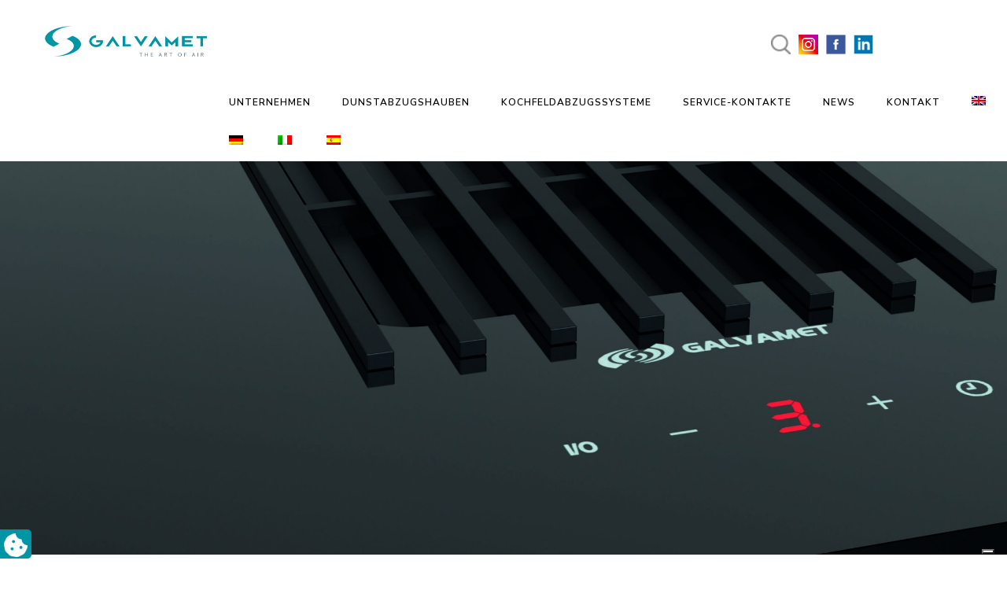

--- FILE ---
content_type: text/html; charset=UTF-8
request_url: https://www.galvamet.it/de/prodotto/quick-2/
body_size: 30622
content:

<!DOCTYPE html>
<html lang="de-DE" prefix="og: https://ogp.me/ns#">
<head>
	<meta charset="UTF-8" />
	
				<meta name="viewport" content="width=device-width,initial-scale=1,user-scalable=no">
		
            
            
	<link rel="profile" href="http://gmpg.org/xfn/11" />
	<link rel="pingback" href="https://www.galvamet.it/xmlrpc.php" />

				<script type="text/javascript" class="_iub_cs_skip">
				var _iub = _iub || {};
				_iub.csConfiguration = _iub.csConfiguration || {};
				_iub.csConfiguration.siteId = "3959303";
				_iub.csConfiguration.cookiePolicyId = "77044147";
							</script>
			<script class="_iub_cs_skip" src="https://cs.iubenda.com/autoblocking/3959303.js" fetchpriority="low"></script>
				<style>img:is([sizes="auto" i], [sizes^="auto," i]) { contain-intrinsic-size: 3000px 1500px }</style>
	<link rel="alternate" hreflang="en" href="https://www.galvamet.it/en/prodotto/quick-2/" />
<link rel="alternate" hreflang="fr" href="https://www.galvamet.it/fr/prodotto/quick-2/" />
<link rel="alternate" hreflang="de" href="https://www.galvamet.it/de/prodotto/quick-2/" />
<link rel="alternate" hreflang="it" href="https://www.galvamet.it/prodotto/quick-2/" />
<link rel="alternate" hreflang="es" href="https://www.galvamet.it/es/prodotto/quick-2/" />
<link rel="alternate" hreflang="x-default" href="https://www.galvamet.it/prodotto/quick-2/" />

            <script data-no-defer="1" data-ezscrex="false" data-cfasync="false" data-pagespeed-no-defer data-cookieconsent="ignore">
                var ctPublicFunctions = {"_ajax_nonce":"16b6b8eb7b","_rest_nonce":"bb0b772620","_ajax_url":"\/wp-admin\/admin-ajax.php","_rest_url":"https:\/\/www.galvamet.it\/de\/wp-json\/","data__cookies_type":"none","data__ajax_type":"rest","data__bot_detector_enabled":"1","data__frontend_data_log_enabled":1,"cookiePrefix":"","wprocket_detected":false,"host_url":"www.galvamet.it","text__ee_click_to_select":"Klicke, um die gesamten Daten auszuw\u00e4hlen","text__ee_original_email":"Die vollst\u00e4ndige Adresse lautet","text__ee_got_it":"Verstanden","text__ee_blocked":"Blockiert","text__ee_cannot_connect":"Kann keine Verbindung herstellen","text__ee_cannot_decode":"Kann E-Mail nicht dekodieren. Unbekannter Grund","text__ee_email_decoder":"CleanTalk E-Mail-Decoder","text__ee_wait_for_decoding":"Die Magie ist unterwegs!","text__ee_decoding_process":"Bitte warte einen Moment, w\u00e4hrend wir die Kontaktdaten entschl\u00fcsseln."}
            </script>
        
            <script data-no-defer="1" data-ezscrex="false" data-cfasync="false" data-pagespeed-no-defer data-cookieconsent="ignore">
                var ctPublic = {"_ajax_nonce":"16b6b8eb7b","settings__forms__check_internal":"0","settings__forms__check_external":"0","settings__forms__force_protection":"0","settings__forms__search_test":"1","settings__forms__wc_add_to_cart":"0","settings__data__bot_detector_enabled":"1","settings__sfw__anti_crawler":0,"blog_home":"https:\/\/www.galvamet.it\/de\/\/","pixel__setting":"3","pixel__enabled":false,"pixel__url":null,"data__email_check_before_post":"1","data__email_check_exist_post":"0","data__cookies_type":"none","data__key_is_ok":true,"data__visible_fields_required":true,"wl_brandname":"Anti-Spam by CleanTalk","wl_brandname_short":"CleanTalk","ct_checkjs_key":15240194,"emailEncoderPassKey":"39035808a73709dc52566dca2862ae60","bot_detector_forms_excluded":"W10=","advancedCacheExists":false,"varnishCacheExists":false,"wc_ajax_add_to_cart":false}
            </script>
        
<!-- Suchmaschinen-Optimierung durch Rank Math PRO - https://rankmath.com/ -->
<title>Piano induzione aspirante con cappa integrata Quick - Galvamet</title>
<meta name="description" content="La decennale esperienza nel costruire le migliori cappe per cucine incontra la tecnologia ad induzione, adottando soluzioni uniche nel panorama dei piani di cottura aspiranti."/>
<meta name="robots" content="follow, index, max-snippet:-1, max-video-preview:-1, max-image-preview:large"/>
<link rel="canonical" href="https://www.galvamet.it/de/prodotto/quick-2/" />
<meta property="og:locale" content="de_DE" />
<meta property="og:type" content="article" />
<meta property="og:title" content="Piano induzione aspirante con cappa integrata Quick - Galvamet" />
<meta property="og:description" content="La decennale esperienza nel costruire le migliori cappe per cucine incontra la tecnologia ad induzione, adottando soluzioni uniche nel panorama dei piani di cottura aspiranti." />
<meta property="og:url" content="https://www.galvamet.it/de/prodotto/quick-2/" />
<meta property="og:site_name" content="Galvamet" />
<meta property="og:updated_time" content="2024-03-01T11:37:24+01:00" />
<meta property="og:image" content="https://www.galvamet.it/wp-content/uploads/2023/09/QUICK_TECNICA-copia-1024x618.jpg" />
<meta property="og:image:secure_url" content="https://www.galvamet.it/wp-content/uploads/2023/09/QUICK_TECNICA-copia-1024x618.jpg" />
<meta property="og:image:width" content="1024" />
<meta property="og:image:height" content="618" />
<meta property="og:image:alt" content="Quick" />
<meta property="og:image:type" content="image/jpeg" />
<meta name="twitter:card" content="summary_large_image" />
<meta name="twitter:title" content="Piano induzione aspirante con cappa integrata Quick - Galvamet" />
<meta name="twitter:description" content="La decennale esperienza nel costruire le migliori cappe per cucine incontra la tecnologia ad induzione, adottando soluzioni uniche nel panorama dei piani di cottura aspiranti." />
<meta name="twitter:image" content="https://www.galvamet.it/wp-content/uploads/2023/09/QUICK_TECNICA-copia-1024x618.jpg" />
<!-- /Rank Math WordPress SEO Plugin -->

<link rel='dns-prefetch' href='//cdn.iubenda.com' />
<link rel='dns-prefetch' href='//static.addtoany.com' />
<link rel='dns-prefetch' href='//fd.cleantalk.org' />
<link rel='dns-prefetch' href='//fonts.googleapis.com' />
<link rel="alternate" type="application/rss+xml" title="Galvamet &raquo; Feed" href="https://www.galvamet.it/de/feed/" />
<link rel="alternate" type="application/rss+xml" title="Galvamet &raquo; Kommentar-Feed" href="https://www.galvamet.it/de/comments/feed/" />
<script type="text/javascript">
/* <![CDATA[ */
window._wpemojiSettings = {"baseUrl":"https:\/\/s.w.org\/images\/core\/emoji\/16.0.1\/72x72\/","ext":".png","svgUrl":"https:\/\/s.w.org\/images\/core\/emoji\/16.0.1\/svg\/","svgExt":".svg","source":{"concatemoji":"https:\/\/www.galvamet.it\/wp-includes\/js\/wp-emoji-release.min.js?ver=cd688af265c90fca4aba23a97fd0ea41"}};
/*! This file is auto-generated */
!function(s,n){var o,i,e;function c(e){try{var t={supportTests:e,timestamp:(new Date).valueOf()};sessionStorage.setItem(o,JSON.stringify(t))}catch(e){}}function p(e,t,n){e.clearRect(0,0,e.canvas.width,e.canvas.height),e.fillText(t,0,0);var t=new Uint32Array(e.getImageData(0,0,e.canvas.width,e.canvas.height).data),a=(e.clearRect(0,0,e.canvas.width,e.canvas.height),e.fillText(n,0,0),new Uint32Array(e.getImageData(0,0,e.canvas.width,e.canvas.height).data));return t.every(function(e,t){return e===a[t]})}function u(e,t){e.clearRect(0,0,e.canvas.width,e.canvas.height),e.fillText(t,0,0);for(var n=e.getImageData(16,16,1,1),a=0;a<n.data.length;a++)if(0!==n.data[a])return!1;return!0}function f(e,t,n,a){switch(t){case"flag":return n(e,"\ud83c\udff3\ufe0f\u200d\u26a7\ufe0f","\ud83c\udff3\ufe0f\u200b\u26a7\ufe0f")?!1:!n(e,"\ud83c\udde8\ud83c\uddf6","\ud83c\udde8\u200b\ud83c\uddf6")&&!n(e,"\ud83c\udff4\udb40\udc67\udb40\udc62\udb40\udc65\udb40\udc6e\udb40\udc67\udb40\udc7f","\ud83c\udff4\u200b\udb40\udc67\u200b\udb40\udc62\u200b\udb40\udc65\u200b\udb40\udc6e\u200b\udb40\udc67\u200b\udb40\udc7f");case"emoji":return!a(e,"\ud83e\udedf")}return!1}function g(e,t,n,a){var r="undefined"!=typeof WorkerGlobalScope&&self instanceof WorkerGlobalScope?new OffscreenCanvas(300,150):s.createElement("canvas"),o=r.getContext("2d",{willReadFrequently:!0}),i=(o.textBaseline="top",o.font="600 32px Arial",{});return e.forEach(function(e){i[e]=t(o,e,n,a)}),i}function t(e){var t=s.createElement("script");t.src=e,t.defer=!0,s.head.appendChild(t)}"undefined"!=typeof Promise&&(o="wpEmojiSettingsSupports",i=["flag","emoji"],n.supports={everything:!0,everythingExceptFlag:!0},e=new Promise(function(e){s.addEventListener("DOMContentLoaded",e,{once:!0})}),new Promise(function(t){var n=function(){try{var e=JSON.parse(sessionStorage.getItem(o));if("object"==typeof e&&"number"==typeof e.timestamp&&(new Date).valueOf()<e.timestamp+604800&&"object"==typeof e.supportTests)return e.supportTests}catch(e){}return null}();if(!n){if("undefined"!=typeof Worker&&"undefined"!=typeof OffscreenCanvas&&"undefined"!=typeof URL&&URL.createObjectURL&&"undefined"!=typeof Blob)try{var e="postMessage("+g.toString()+"("+[JSON.stringify(i),f.toString(),p.toString(),u.toString()].join(",")+"));",a=new Blob([e],{type:"text/javascript"}),r=new Worker(URL.createObjectURL(a),{name:"wpTestEmojiSupports"});return void(r.onmessage=function(e){c(n=e.data),r.terminate(),t(n)})}catch(e){}c(n=g(i,f,p,u))}t(n)}).then(function(e){for(var t in e)n.supports[t]=e[t],n.supports.everything=n.supports.everything&&n.supports[t],"flag"!==t&&(n.supports.everythingExceptFlag=n.supports.everythingExceptFlag&&n.supports[t]);n.supports.everythingExceptFlag=n.supports.everythingExceptFlag&&!n.supports.flag,n.DOMReady=!1,n.readyCallback=function(){n.DOMReady=!0}}).then(function(){return e}).then(function(){var e;n.supports.everything||(n.readyCallback(),(e=n.source||{}).concatemoji?t(e.concatemoji):e.wpemoji&&e.twemoji&&(t(e.twemoji),t(e.wpemoji)))}))}((window,document),window._wpemojiSettings);
/* ]]> */
</script>
<style id='wp-emoji-styles-inline-css' type='text/css'>

	img.wp-smiley, img.emoji {
		display: inline !important;
		border: none !important;
		box-shadow: none !important;
		height: 1em !important;
		width: 1em !important;
		margin: 0 0.07em !important;
		vertical-align: -0.1em !important;
		background: none !important;
		padding: 0 !important;
	}
</style>
<style id='classic-theme-styles-inline-css' type='text/css'>
/*! This file is auto-generated */
.wp-block-button__link{color:#fff;background-color:#32373c;border-radius:9999px;box-shadow:none;text-decoration:none;padding:calc(.667em + 2px) calc(1.333em + 2px);font-size:1.125em}.wp-block-file__button{background:#32373c;color:#fff;text-decoration:none}
</style>
<style id='global-styles-inline-css' type='text/css'>
:root{--wp--preset--aspect-ratio--square: 1;--wp--preset--aspect-ratio--4-3: 4/3;--wp--preset--aspect-ratio--3-4: 3/4;--wp--preset--aspect-ratio--3-2: 3/2;--wp--preset--aspect-ratio--2-3: 2/3;--wp--preset--aspect-ratio--16-9: 16/9;--wp--preset--aspect-ratio--9-16: 9/16;--wp--preset--color--black: #000000;--wp--preset--color--cyan-bluish-gray: #abb8c3;--wp--preset--color--white: #ffffff;--wp--preset--color--pale-pink: #f78da7;--wp--preset--color--vivid-red: #cf2e2e;--wp--preset--color--luminous-vivid-orange: #ff6900;--wp--preset--color--luminous-vivid-amber: #fcb900;--wp--preset--color--light-green-cyan: #7bdcb5;--wp--preset--color--vivid-green-cyan: #00d084;--wp--preset--color--pale-cyan-blue: #8ed1fc;--wp--preset--color--vivid-cyan-blue: #0693e3;--wp--preset--color--vivid-purple: #9b51e0;--wp--preset--gradient--vivid-cyan-blue-to-vivid-purple: linear-gradient(135deg,rgba(6,147,227,1) 0%,rgb(155,81,224) 100%);--wp--preset--gradient--light-green-cyan-to-vivid-green-cyan: linear-gradient(135deg,rgb(122,220,180) 0%,rgb(0,208,130) 100%);--wp--preset--gradient--luminous-vivid-amber-to-luminous-vivid-orange: linear-gradient(135deg,rgba(252,185,0,1) 0%,rgba(255,105,0,1) 100%);--wp--preset--gradient--luminous-vivid-orange-to-vivid-red: linear-gradient(135deg,rgba(255,105,0,1) 0%,rgb(207,46,46) 100%);--wp--preset--gradient--very-light-gray-to-cyan-bluish-gray: linear-gradient(135deg,rgb(238,238,238) 0%,rgb(169,184,195) 100%);--wp--preset--gradient--cool-to-warm-spectrum: linear-gradient(135deg,rgb(74,234,220) 0%,rgb(151,120,209) 20%,rgb(207,42,186) 40%,rgb(238,44,130) 60%,rgb(251,105,98) 80%,rgb(254,248,76) 100%);--wp--preset--gradient--blush-light-purple: linear-gradient(135deg,rgb(255,206,236) 0%,rgb(152,150,240) 100%);--wp--preset--gradient--blush-bordeaux: linear-gradient(135deg,rgb(254,205,165) 0%,rgb(254,45,45) 50%,rgb(107,0,62) 100%);--wp--preset--gradient--luminous-dusk: linear-gradient(135deg,rgb(255,203,112) 0%,rgb(199,81,192) 50%,rgb(65,88,208) 100%);--wp--preset--gradient--pale-ocean: linear-gradient(135deg,rgb(255,245,203) 0%,rgb(182,227,212) 50%,rgb(51,167,181) 100%);--wp--preset--gradient--electric-grass: linear-gradient(135deg,rgb(202,248,128) 0%,rgb(113,206,126) 100%);--wp--preset--gradient--midnight: linear-gradient(135deg,rgb(2,3,129) 0%,rgb(40,116,252) 100%);--wp--preset--font-size--small: 13px;--wp--preset--font-size--medium: 20px;--wp--preset--font-size--large: 36px;--wp--preset--font-size--x-large: 42px;--wp--preset--spacing--20: 0.44rem;--wp--preset--spacing--30: 0.67rem;--wp--preset--spacing--40: 1rem;--wp--preset--spacing--50: 1.5rem;--wp--preset--spacing--60: 2.25rem;--wp--preset--spacing--70: 3.38rem;--wp--preset--spacing--80: 5.06rem;--wp--preset--shadow--natural: 6px 6px 9px rgba(0, 0, 0, 0.2);--wp--preset--shadow--deep: 12px 12px 50px rgba(0, 0, 0, 0.4);--wp--preset--shadow--sharp: 6px 6px 0px rgba(0, 0, 0, 0.2);--wp--preset--shadow--outlined: 6px 6px 0px -3px rgba(255, 255, 255, 1), 6px 6px rgba(0, 0, 0, 1);--wp--preset--shadow--crisp: 6px 6px 0px rgba(0, 0, 0, 1);}:where(.is-layout-flex){gap: 0.5em;}:where(.is-layout-grid){gap: 0.5em;}body .is-layout-flex{display: flex;}.is-layout-flex{flex-wrap: wrap;align-items: center;}.is-layout-flex > :is(*, div){margin: 0;}body .is-layout-grid{display: grid;}.is-layout-grid > :is(*, div){margin: 0;}:where(.wp-block-columns.is-layout-flex){gap: 2em;}:where(.wp-block-columns.is-layout-grid){gap: 2em;}:where(.wp-block-post-template.is-layout-flex){gap: 1.25em;}:where(.wp-block-post-template.is-layout-grid){gap: 1.25em;}.has-black-color{color: var(--wp--preset--color--black) !important;}.has-cyan-bluish-gray-color{color: var(--wp--preset--color--cyan-bluish-gray) !important;}.has-white-color{color: var(--wp--preset--color--white) !important;}.has-pale-pink-color{color: var(--wp--preset--color--pale-pink) !important;}.has-vivid-red-color{color: var(--wp--preset--color--vivid-red) !important;}.has-luminous-vivid-orange-color{color: var(--wp--preset--color--luminous-vivid-orange) !important;}.has-luminous-vivid-amber-color{color: var(--wp--preset--color--luminous-vivid-amber) !important;}.has-light-green-cyan-color{color: var(--wp--preset--color--light-green-cyan) !important;}.has-vivid-green-cyan-color{color: var(--wp--preset--color--vivid-green-cyan) !important;}.has-pale-cyan-blue-color{color: var(--wp--preset--color--pale-cyan-blue) !important;}.has-vivid-cyan-blue-color{color: var(--wp--preset--color--vivid-cyan-blue) !important;}.has-vivid-purple-color{color: var(--wp--preset--color--vivid-purple) !important;}.has-black-background-color{background-color: var(--wp--preset--color--black) !important;}.has-cyan-bluish-gray-background-color{background-color: var(--wp--preset--color--cyan-bluish-gray) !important;}.has-white-background-color{background-color: var(--wp--preset--color--white) !important;}.has-pale-pink-background-color{background-color: var(--wp--preset--color--pale-pink) !important;}.has-vivid-red-background-color{background-color: var(--wp--preset--color--vivid-red) !important;}.has-luminous-vivid-orange-background-color{background-color: var(--wp--preset--color--luminous-vivid-orange) !important;}.has-luminous-vivid-amber-background-color{background-color: var(--wp--preset--color--luminous-vivid-amber) !important;}.has-light-green-cyan-background-color{background-color: var(--wp--preset--color--light-green-cyan) !important;}.has-vivid-green-cyan-background-color{background-color: var(--wp--preset--color--vivid-green-cyan) !important;}.has-pale-cyan-blue-background-color{background-color: var(--wp--preset--color--pale-cyan-blue) !important;}.has-vivid-cyan-blue-background-color{background-color: var(--wp--preset--color--vivid-cyan-blue) !important;}.has-vivid-purple-background-color{background-color: var(--wp--preset--color--vivid-purple) !important;}.has-black-border-color{border-color: var(--wp--preset--color--black) !important;}.has-cyan-bluish-gray-border-color{border-color: var(--wp--preset--color--cyan-bluish-gray) !important;}.has-white-border-color{border-color: var(--wp--preset--color--white) !important;}.has-pale-pink-border-color{border-color: var(--wp--preset--color--pale-pink) !important;}.has-vivid-red-border-color{border-color: var(--wp--preset--color--vivid-red) !important;}.has-luminous-vivid-orange-border-color{border-color: var(--wp--preset--color--luminous-vivid-orange) !important;}.has-luminous-vivid-amber-border-color{border-color: var(--wp--preset--color--luminous-vivid-amber) !important;}.has-light-green-cyan-border-color{border-color: var(--wp--preset--color--light-green-cyan) !important;}.has-vivid-green-cyan-border-color{border-color: var(--wp--preset--color--vivid-green-cyan) !important;}.has-pale-cyan-blue-border-color{border-color: var(--wp--preset--color--pale-cyan-blue) !important;}.has-vivid-cyan-blue-border-color{border-color: var(--wp--preset--color--vivid-cyan-blue) !important;}.has-vivid-purple-border-color{border-color: var(--wp--preset--color--vivid-purple) !important;}.has-vivid-cyan-blue-to-vivid-purple-gradient-background{background: var(--wp--preset--gradient--vivid-cyan-blue-to-vivid-purple) !important;}.has-light-green-cyan-to-vivid-green-cyan-gradient-background{background: var(--wp--preset--gradient--light-green-cyan-to-vivid-green-cyan) !important;}.has-luminous-vivid-amber-to-luminous-vivid-orange-gradient-background{background: var(--wp--preset--gradient--luminous-vivid-amber-to-luminous-vivid-orange) !important;}.has-luminous-vivid-orange-to-vivid-red-gradient-background{background: var(--wp--preset--gradient--luminous-vivid-orange-to-vivid-red) !important;}.has-very-light-gray-to-cyan-bluish-gray-gradient-background{background: var(--wp--preset--gradient--very-light-gray-to-cyan-bluish-gray) !important;}.has-cool-to-warm-spectrum-gradient-background{background: var(--wp--preset--gradient--cool-to-warm-spectrum) !important;}.has-blush-light-purple-gradient-background{background: var(--wp--preset--gradient--blush-light-purple) !important;}.has-blush-bordeaux-gradient-background{background: var(--wp--preset--gradient--blush-bordeaux) !important;}.has-luminous-dusk-gradient-background{background: var(--wp--preset--gradient--luminous-dusk) !important;}.has-pale-ocean-gradient-background{background: var(--wp--preset--gradient--pale-ocean) !important;}.has-electric-grass-gradient-background{background: var(--wp--preset--gradient--electric-grass) !important;}.has-midnight-gradient-background{background: var(--wp--preset--gradient--midnight) !important;}.has-small-font-size{font-size: var(--wp--preset--font-size--small) !important;}.has-medium-font-size{font-size: var(--wp--preset--font-size--medium) !important;}.has-large-font-size{font-size: var(--wp--preset--font-size--large) !important;}.has-x-large-font-size{font-size: var(--wp--preset--font-size--x-large) !important;}
:where(.wp-block-post-template.is-layout-flex){gap: 1.25em;}:where(.wp-block-post-template.is-layout-grid){gap: 1.25em;}
:where(.wp-block-columns.is-layout-flex){gap: 2em;}:where(.wp-block-columns.is-layout-grid){gap: 2em;}
:root :where(.wp-block-pullquote){font-size: 1.5em;line-height: 1.6;}
</style>
<link rel='stylesheet' id='cleantalk-public-css-css' href='https://www.galvamet.it/wp-content/plugins/cleantalk-spam-protect/css/cleantalk-public.min.css?ver=6.70.1_1767781340' type='text/css' media='all' />
<link rel='stylesheet' id='cleantalk-email-decoder-css-css' href='https://www.galvamet.it/wp-content/plugins/cleantalk-spam-protect/css/cleantalk-email-decoder.min.css?ver=6.70.1_1767781340' type='text/css' media='all' />
<link rel='stylesheet' id='dnd-upload-cf7-css' href='https://www.galvamet.it/wp-content/plugins/drag-and-drop-multiple-file-upload-contact-form-7/assets/css/dnd-upload-cf7.css?ver=1.3.9.3' type='text/css' media='all' />
<link rel='stylesheet' id='contact-form-7-css' href='https://www.galvamet.it/wp-content/plugins/contact-form-7/includes/css/styles.css?ver=6.1.4' type='text/css' media='all' />
<link rel='stylesheet' id='image-map-pro-dist-css-css' href='https://www.galvamet.it/wp-content/plugins/image-map-pro-wordpress/css/image-map-pro.min.css?ver=5.5.0' type='text/css' media='' />
<link rel='stylesheet' id='wpml-legacy-horizontal-list-0-css' href='https://www.galvamet.it/wp-content/plugins/sitepress-multilingual-cms/templates/language-switchers/legacy-list-horizontal/style.min.css?ver=1' type='text/css' media='all' />
<link rel='stylesheet' id='wpml-menu-item-0-css' href='https://www.galvamet.it/wp-content/plugins/sitepress-multilingual-cms/templates/language-switchers/menu-item/style.min.css?ver=1' type='text/css' media='all' />
<link rel='stylesheet' id='search-filter-plugin-styles-css' href='https://www.galvamet.it/wp-content/plugins/search-filter-pro/public/assets/css/search-filter.min.css?ver=2.5.21' type='text/css' media='all' />
<link rel='stylesheet' id='splide-css-css' href='https://www.galvamet.it/wp-content/themes/bridge-child/assets/splide-4.1.3/dist/css/splide.min.css?ver=cd688af265c90fca4aba23a97fd0ea41' type='text/css' media='all' />
<link rel='stylesheet' id='mediaelement-css' href='https://www.galvamet.it/wp-includes/js/mediaelement/mediaelementplayer-legacy.min.css?ver=4.2.17' type='text/css' media='all' />
<link rel='stylesheet' id='wp-mediaelement-css' href='https://www.galvamet.it/wp-includes/js/mediaelement/wp-mediaelement.min.css?ver=cd688af265c90fca4aba23a97fd0ea41' type='text/css' media='all' />
<link rel='stylesheet' id='bridge-default-style-css' href='https://www.galvamet.it/wp-content/themes/bridge/style.css?ver=cd688af265c90fca4aba23a97fd0ea41' type='text/css' media='all' />
<link rel='stylesheet' id='bridge-qode-font_awesome-css' href='https://www.galvamet.it/wp-content/themes/bridge/css/font-awesome/css/font-awesome.min.css?ver=cd688af265c90fca4aba23a97fd0ea41' type='text/css' media='all' />
<link rel='stylesheet' id='bridge-qode-font_elegant-css' href='https://www.galvamet.it/wp-content/themes/bridge/css/elegant-icons/style.min.css?ver=cd688af265c90fca4aba23a97fd0ea41' type='text/css' media='all' />
<link rel='stylesheet' id='bridge-qode-linea_icons-css' href='https://www.galvamet.it/wp-content/themes/bridge/css/linea-icons/style.css?ver=cd688af265c90fca4aba23a97fd0ea41' type='text/css' media='all' />
<link rel='stylesheet' id='bridge-qode-dripicons-css' href='https://www.galvamet.it/wp-content/themes/bridge/css/dripicons/dripicons.css?ver=cd688af265c90fca4aba23a97fd0ea41' type='text/css' media='all' />
<link rel='stylesheet' id='bridge-qode-kiko-css' href='https://www.galvamet.it/wp-content/themes/bridge/css/kiko/kiko-all.css?ver=cd688af265c90fca4aba23a97fd0ea41' type='text/css' media='all' />
<link rel='stylesheet' id='bridge-qode-font_awesome_5-css' href='https://www.galvamet.it/wp-content/themes/bridge/css/font-awesome-5/css/font-awesome-5.min.css?ver=cd688af265c90fca4aba23a97fd0ea41' type='text/css' media='all' />
<link rel='stylesheet' id='bridge-stylesheet-css' href='https://www.galvamet.it/wp-content/themes/bridge/css/stylesheet.min.css?ver=cd688af265c90fca4aba23a97fd0ea41' type='text/css' media='all' />
<style id='bridge-stylesheet-inline-css' type='text/css'>
   .postid-13637.disabled_footer_top .footer_top_holder, .postid-13637.disabled_footer_bottom .footer_bottom_holder { display: none;}


</style>
<link rel='stylesheet' id='bridge-print-css' href='https://www.galvamet.it/wp-content/themes/bridge/css/print.css?ver=cd688af265c90fca4aba23a97fd0ea41' type='text/css' media='all' />
<link rel='stylesheet' id='bridge-style-dynamic-css' href='https://www.galvamet.it/wp-content/themes/bridge/css/style_dynamic.css?ver=1749218244' type='text/css' media='all' />
<link rel='stylesheet' id='bridge-responsive-css' href='https://www.galvamet.it/wp-content/themes/bridge/css/responsive.min.css?ver=cd688af265c90fca4aba23a97fd0ea41' type='text/css' media='all' />
<link rel='stylesheet' id='bridge-style-dynamic-responsive-css' href='https://www.galvamet.it/wp-content/themes/bridge/css/style_dynamic_responsive.css?ver=1749218244' type='text/css' media='all' />
<style id='bridge-style-dynamic-responsive-inline-css' type='text/css'>
textarea#comment {
    border: 1px solid rgba(185,185,185,1);
    border-radius: 0px;
    padding: 20px;
    font-size: 15px;
    font-style: normal;
    font-weight: 400;
}
.two_columns_75_25.background_color_sidebar.grid2.clearfix {
    padding-bottom: 80px;
}
.comment_holder .comment .text .comment-reply-link, .comment_holder .comment .text .replay {
    font-size: 13px;
    letter-spacing: 1px;
}
#respond input[type=text], #respond input[type=email], #respond textarea, .contact_form input[type=text], .contact_form textarea {
    border: 1px solid rgba(185,185,185,1);
    border-radius: 0px;
    padding: 20px;
    font-size: 15px;
    font-style: normal;
    font-weight: 400;
}
.comment_holder .comment #respond input[type=text], .comment_holder .comment #respond textarea {
    background-color: #fff;
}
nav.main_menu.drop_down.left {
    left: 162px ! important;
}
a.search_button.search_covers_header.normal {
    padding: 0 12px 8px;
}
.cf7_custom_style_1 input.wpcf7-form-control.wpcf7-submit, .cf7_custom_style_1 input.wpcf7-form-control.wpcf7-submit:not([disabled]) {
    margin-top: 19px;
}
.q_icon_with_title.left_from_title.large.normal_icon .icon_holder, .q_icon_with_title.left_from_title.small .icon_holder, .q_icon_with_title.small .icon_holder img {
    width: 58px;
}
.q_icon_with_title.small.boxed .icon_text_holder, .q_icon_with_title.small.circle .icon_text_holder, .q_icon_with_title.small.custom_icon_image .icon_text_holder, .q_icon_with_title.small.square .icon_text_holder {
    padding: 0 0 0 78px;
}

.latest_post_holder.dividers .latest_post_date{
font-family: 'Nunito Sans', sans-serif;
background-color: #000;
border-radius: 0;
width: 52px;
padding: 11px 0;
margin-right: 22px;
margin-top: 10px;
}

.latest_post_holder.dividers .latest_post_date .latest_post_day, .latest_post_holder.dividers .latest_post_date .latest_post_month{
color: #fff;
font-size: 12px;
line-height: 15px;
text-transform: uppercase;
font-weight: 600;
}

.latest_post_holder.dividers .latest_post_inner{
margin: 13px 0 0!important;
}

.latest_post_holder.dividers .post_infos{
border-top: none;
margin-top: 0;
padding-top: 18px;
}

.latest_post_holder.dividers .latest_post_title{
margin-bottom: 8px;
}

.latest_post_holder.dividers .latest_post_text_inner .post_infos a{
font-family: 'Nunito Sans', sans-serif;
text-transform: uppercase;
font-weight: 500;
font-size: 12px;
letter-spacing: 0.1em;
}

.qbutton{
display: inline-flex;
flex-direction: row-reverse;
}

.qbutton .qode_button_icon_element, .qbutton i{
position: relative;
top: -1px;
margin: 0 10px 0 0;
}

.qode-cf-newsletter-outer input.wpcf7-form-control.wpcf7-submit, .qode-cf-newsletter-outer input.wpcf7-form-control.wpcf7-submit:not([disabled]), .qode-cf-newsletter-outer .qode-cf-newsletter-outer .cf7_custom_style_1 input.wpcf7-form-control.wpcf7-submit:not([disabled]){
font-family: 'Kiko' !important;
font-weight: 300;
}

.qode-cf-newsletter-outer div.wpcf7 .ajax-loader{
display: none;
}

.qode-cf-newsletter-outer {
display: flex;
width: 100%;
}

.qode-cf-newsletter-outer .qode-cf-newsletter-mail{
width: 100%;
}

@media only screen and (max-width: 768px){
.side_menu_button .side_menu_button_link{
display: none;
}

a.search_button.search_covers_header.normal{
padding-right: 0;
}
}

.qode-underlined-link {
    position: relative;
}

.qode-underlined-link:before{
    content: '';
    position: absolute;
    left: 0;
    bottom: 2px;
    width: 100%;
    height: 1px;
    background-color: currentColor;
    opacity: 0;
    transition: all 0.3s ease;
}

.qode-underlined-link:hover:before{
    opacity: 1;
}

div.wpcf7 .qode-cf-newsletter-outer .ajax-loader{
display: none;
}

.qode-rev-slider-button{
    display: inline-flex !important;
    justify-content: center;
    flex-direction: row-reverse;
    align-items: center;
}

.qode-rev-slider-button span{
    margin-right: 11px;
    position: relative;
    top: -1px;
font-size: 16px;
}

#submit_comment{
background-color: #000;
color: #fff;
border-color: #000;
}

#submit_comment:hover{
background-color: #191818;
border-color: #191818;
}

.side_menu_button_link.qode-side-menu-button-svg {
position: relative;
top: 5px;
}

.side_menu_button .search_covers_header{
font-size: 22px !important;
}

.qbutton .qode_button_icon_element, .qbutton i{
font-size: 16px;
}

.blog_holder.blog_large_image article .post_text .post_text_inner{
padding-left: 0;
}

.side_menu .widget .qode-instagram-feed{
padding: 0 60px;
margin-left: -7.5px;
margin-right: -7.5px;
}

.side_menu .qode-instagram-feed li{
padding: 0 7.5px !important;
margin: 0 0 15px !important;
}

.side_menu .side_menu_title h4, .side_menu h5, .side_menu h6{
text-transform: capitalize;
}

.right_side_menu_opened .wrapper, .right_side_menu_opened footer.uncover{
    left: 0;
}
</style>
<link rel='stylesheet' id='js_composer_front-css' href='https://www.galvamet.it/wp-content/plugins/js_composer/assets/css/js_composer.min.css?ver=8.4.1' type='text/css' media='all' />
<link rel='stylesheet' id='bridge-style-handle-google-fonts-css' href='https://fonts.googleapis.com/css?family=Raleway%3A100%2C200%2C300%2C400%2C500%2C600%2C700%2C800%2C900%2C100italic%2C300italic%2C400italic%2C700italic%7CNunito+Sans%3A100%2C200%2C300%2C400%2C500%2C600%2C700%2C800%2C900%2C100italic%2C300italic%2C400italic%2C700italic%7CPlayfair+Display%3A100%2C200%2C300%2C400%2C500%2C600%2C700%2C800%2C900%2C100italic%2C300italic%2C400italic%2C700italic&#038;subset=latin%2Clatin-ext&#038;ver=1.0.0' type='text/css' media='all' />
<link rel='stylesheet' id='bridge-core-dashboard-style-css' href='https://www.galvamet.it/wp-content/plugins/bridge-core/modules/core-dashboard/assets/css/core-dashboard.min.css?ver=cd688af265c90fca4aba23a97fd0ea41' type='text/css' media='all' />
<link rel='stylesheet' id='bridge-childstyle-css' href='https://www.galvamet.it/wp-content/themes/bridge-child/style.css?ver=cd688af265c90fca4aba23a97fd0ea41' type='text/css' media='all' />
<link rel='stylesheet' id='addtoany-css' href='https://www.galvamet.it/wp-content/plugins/add-to-any/addtoany.min.css?ver=1.16' type='text/css' media='all' />
<link rel='stylesheet' id='elementor-icons-css' href='https://www.galvamet.it/wp-content/plugins/elementor/assets/lib/eicons/css/elementor-icons.min.css?ver=5.43.0' type='text/css' media='all' />
<link rel='stylesheet' id='elementor-frontend-css' href='https://www.galvamet.it/wp-content/plugins/elementor/assets/css/frontend.min.css?ver=3.31.3' type='text/css' media='all' />
<link rel='stylesheet' id='elementor-post-369-css' href='https://www.galvamet.it/wp-content/uploads/elementor/css/post-369.css?ver=1762527765' type='text/css' media='all' />
<link rel='stylesheet' id='widget-spacer-css' href='https://www.galvamet.it/wp-content/plugins/elementor/assets/css/widget-spacer.min.css?ver=3.31.3' type='text/css' media='all' />
<link rel='stylesheet' id='swiper-css' href='https://www.galvamet.it/wp-content/plugins/elementor/assets/lib/swiper/v8/css/swiper.min.css?ver=8.4.5' type='text/css' media='all' />
<link rel='stylesheet' id='e-swiper-css' href='https://www.galvamet.it/wp-content/plugins/elementor/assets/css/conditionals/e-swiper.min.css?ver=3.31.3' type='text/css' media='all' />
<link rel='stylesheet' id='widget-video-css' href='https://www.galvamet.it/wp-content/plugins/elementor/assets/css/widget-video.min.css?ver=3.31.3' type='text/css' media='all' />
<link rel='stylesheet' id='elementor-post-13637-css' href='https://www.galvamet.it/wp-content/uploads/elementor/css/post-13637.css?ver=1762881454' type='text/css' media='all' />
<link rel='stylesheet' id='elementor-gf-local-roboto-css' href='https://www.galvamet.it/wp-content/uploads/elementor/google-fonts/css/roboto.css?ver=1743604251' type='text/css' media='all' />
<link rel='stylesheet' id='elementor-gf-local-robotoslab-css' href='https://www.galvamet.it/wp-content/uploads/elementor/google-fonts/css/robotoslab.css?ver=1743604225' type='text/css' media='all' />

<script  class=" _iub_cs_skip" type="text/javascript" id="iubenda-head-inline-scripts-0">
/* <![CDATA[ */

var _iub = _iub || [];
_iub.csConfiguration = {"lang":"en","siteId":3959303,"cookiePolicyId":77044147,"floatingPreferencesButtonIcon":true,"consentOnContinuedBrowsing":false,"perPurposeConsent":true,"googleConsentMode":"template","purposes":"1,2,3,4,5" , "banner":{ "acceptButtonDisplay":true,"customizeButtonDisplay":true,"acceptButtonColor":"#3A87AE","acceptButtonCaptionColor":"white","customizeButtonColor":"#dadada","customizeButtonCaptionColor":"#4d4d4d","rejectButtonDisplay":true,"rejectButtonColor":"#3A87AE","rejectButtonCaptionColor":"#FFFFFF","position":"bottom","textColor":"#fff","backgroundColor":"rgba(1.07, 1.07, 1.07, 0.8)","listPurposes":true },"callback": {
            onPreferenceExpressedOrNotNeeded: function(preference) {
                dataLayer.push({
                    iubenda_ccpa_opted_out: _iub.cs.api.isCcpaOptedOut()
                });
                if (!preference) {
                    dataLayer.push({
                        event: "iubenda_preference_not_needed"
                    });
                } else {
                    if (preference.consent === true) {
                        dataLayer.push({
                            event: "iubenda_consent_given"
                        });
                    } else if (preference.consent === false) {
                        dataLayer.push({
                            event: "iubenda_consent_rejected"
                        });
                    } else if (preference.purposes) {
                        for (var purposeId in preference.purposes) {
                            if (preference.purposes[purposeId]) {
                                dataLayer.push({
                                    event: "iubenda_consent_given_purpose_" + purposeId
                                });
                            }
                        }
                    }
                }
            }
        },"i18n": {
               //elenco di tutte le stringhe di testo modificabili
      en: {
    
        "banner": {
               "dynamic": {
       "paragraph_1": "Our website uses technical cookies. If you consent to third-party analytical and/or profiling cookies, your IP address and other data, that can be referred to you by correlation with other data and information, will be shared with Google and other third parties, which are established in the USA and have servers also outside the EEA. The European Commission stated that the USA do not offer adequate guarantees for the protection of personal data, in particular with reference to the possibility of access to them by governmental authorities, to the means of protection and to the rights of data subjects and therefore there is not a decision of adequacy in place.You can withdraw your consent at any time by clicking here: [link cookie_policy]cookie policy[/link]. The purposes and the methods of treatment are detailed here: [link cookie_policy]cookie policy[/link].",
        "paragraph_2": "[if gdprApplies or lgpdApplies][if consentOnScroll or consentOnLinkAndButton or consentOnElement or consentOnContinuedBrowsing or consentOnScrollHorizontal or consentOnDocument][list or]nYou can consent to the use of such technologies [if banner.acceptButtonDisplay]by using the &#8220;[= banner.acceptButtonCaption]&#8221; button[/if][if banner.closeButtonDisplay and not banner.closeButtonRejects][or banner.acceptButtonDisplay] by closing this notice[/if][if consentOnScroll][or] by scrolling this page[/if][if consentOnLinkAndButton][or] by interacting with any link or button outside of this notice[/if][if consentOnElement or consentOnDocument][or] by continuing to browse otherwise[/if][/list].[if banner.closeButtonRejects] By closing this notice, you continue without accepting.[/if][/if][if not consentOnScroll and not consentOnLinkAndButton and not consentOnElement and not consentOnContinuedBrowsing and not consentOnScrollHorizontal and not consentOnDocument][if banner.acceptButtonDisplay][list or][if banner.acceptButtonDisplay]Use the -[= banner.acceptButtonCaption]- button[/if][if banner.closeButtonDisplay and not banner.closeButtonRejects and not banner.continueWithoutAcceptingButtonDisplay][or] close this notice[/if][/list] to consent to the use of such technologies. [/if][if not banner.acceptButtonDisplay and banner.closeButtonDisplay and not banner.closeButtonRejects]Close this notice to consent to the use of such technologies.[/if][if banner.rejectButtonDisplay][list or][if banner.rejectButtonDisplay]Use the -[= banner.rejectButtonCaption]- button[/if][if (banner.closeButtonDisplay and banner.closeButtonRejects) or banner.continueWithoutAcceptingButtonDisplay][or] close this notice[/if][/list][if banner.rejectButtonDisplay] to continue without accepting.[/if][/if][if not banner.rejectButtonDisplay and ((banner.closeButtonDisplay and banner.closeButtonRejects) or banner.continueWithoutAcceptingButtonDisplay)]Close this notice to continue without accepting.[/if][/if][/if]",
	   "or": "o",
       "and": "e",
       "startQuote": "&#8220;",
       "endQuote": "&#8221;"
        },
		"cookie_policy_caption": "cookie policy",
		"vendor_list_caption": "third-parties",
		"advertising_preferences_caption": "advertising preferences panel",
		"do_not_sell_caption": "Do Not Sell My Personal Information",
		"privacy_policy_caption": "privacy policy",
		"accept_button_caption": "Accept all cookies",
		"continue_acception_button_caption": "Continue without accepting &#8594;",
		"reject_button_caption": "Reject",
		"customize_button_caption": "Learn more[if perPurposeConsent or (enableTcf and gdprApplies)] and customize[/if]",
		"page_counter_caption": "Press again to continue"
      },
	  
     per_purpose: {
       purposes: {
       
        "1": {
          "name": "Technical and anonymised analytics cookies",
          "bannerName": "attivit&#224; strettamente necessarie",
          "description": "These are tracking technologies which are strictly necessary for the functioning and the providing of the services that you required. Analytics cookies enable the analysis and improvement of the functioning of the Website. These cookies may be activated without your previous consent."
        },
         "3": {
          "name": "Analytics cookies",
          "bannerName": "miglioramento dell'esperienza",
          "description": "These tracking technologies consent us to offer a customised user experience, by improving the management of technical settings and allowing the interaction with external networks and platforms."
        },
        "4": {
          "name": "Profiling cookies",
          "bannerName": "misurazione",
          "description": "Profiling tracking technologies enable us to measure the traffic on the Website and to analyse your online behaviour. They can help defining a profile of the user in order to offer customised services, according to the preferences expressed while browsing."
        }, 
       
        
       }
    }// chiudi per_purpose
   
  } //chiudi en
}
     
};
/* ]]> */
</script>
<script  class=" _iub_cs_skip" type="text/javascript" src="//cdn.iubenda.com/cs/ccpa/stub.js?ver=3.12.5" id="iubenda-head-scripts-0-js"></script>
<script  type="text/javascript" class=" _iub_cs_skip" type="text/javascript" src="//cdn.iubenda.com/cs/tcf/stub-v2.js?ver=3.12.5" id="iubenda-head-scripts-1-js"></script>
<script  type="text/javascript" charset="UTF-8" async="" class=" _iub_cs_skip" type="text/javascript" src="//cdn.iubenda.com/cs/iubenda_cs.js?ver=3.12.5" id="iubenda-head-scripts-2-js"></script>
<script type="text/javascript" id="addtoany-core-js-before">
/* <![CDATA[ */
window.a2a_config=window.a2a_config||{};a2a_config.callbacks=[];a2a_config.overlays=[];a2a_config.templates={};a2a_localize = {
	Share: "Teilen",
	Save: "Speichern",
	Subscribe: "Abonnieren",
	Email: "E-Mail",
	Bookmark: "Lesezeichen",
	ShowAll: "Alle anzeigen",
	ShowLess: "Weniger anzeigen",
	FindServices: "Dienst(e) suchen",
	FindAnyServiceToAddTo: "Um weitere Dienste ergänzen",
	PoweredBy: "Präsentiert von",
	ShareViaEmail: "Teilen via E-Mail",
	SubscribeViaEmail: "Via E-Mail abonnieren",
	BookmarkInYourBrowser: "Lesezeichen in deinem Browser",
	BookmarkInstructions: "Drücke Ctrl+D oder \u2318+D um diese Seite bei den Lesenzeichen zu speichern.",
	AddToYourFavorites: "Zu deinen Favoriten hinzufügen",
	SendFromWebOrProgram: "Senden von jeder E-Mail Adresse oder E-Mail-Programm",
	EmailProgram: "E-Mail-Programm",
	More: "Mehr&#8230;",
	ThanksForSharing: "Thanks for sharing!",
	ThanksForFollowing: "Thanks for following!"
};
/* ]]> */
</script>
<script type="text/javascript" defer src="https://static.addtoany.com/menu/page.js" id="addtoany-core-js"></script>
<script type="text/javascript" src="https://www.galvamet.it/wp-includes/js/jquery/jquery.min.js?ver=3.7.1" id="jquery-core-js"></script>
<script type="text/javascript" src="https://www.galvamet.it/wp-includes/js/jquery/jquery-migrate.min.js?ver=3.4.1" id="jquery-migrate-js"></script>
<script type="text/javascript" defer src="https://www.galvamet.it/wp-content/plugins/add-to-any/addtoany.min.js?ver=1.1" id="addtoany-jquery-js"></script>
<script type="text/javascript" src="https://www.galvamet.it/wp-content/plugins/cleantalk-spam-protect/js/apbct-public-bundle.min.js?ver=6.70.1_1767781340" id="apbct-public-bundle.min-js-js"></script>
<script type="text/javascript" src="https://fd.cleantalk.org/ct-bot-detector-wrapper.js?ver=6.70.1" id="ct_bot_detector-js" defer="defer" data-wp-strategy="defer"></script>
<script type="text/javascript" id="search-filter-plugin-build-js-extra">
/* <![CDATA[ */
var SF_LDATA = {"ajax_url":"https:\/\/www.galvamet.it\/wp-admin\/admin-ajax.php","home_url":"https:\/\/www.galvamet.it\/de\/","extensions":[]};
/* ]]> */
</script>
<script type="text/javascript" src="https://www.galvamet.it/wp-content/plugins/search-filter-pro/public/assets/js/search-filter-build.min.js?ver=2.5.21" id="search-filter-plugin-build-js"></script>
<script type="text/javascript" src="https://www.galvamet.it/wp-content/plugins/search-filter-pro/public/assets/js/chosen.jquery.min.js?ver=2.5.21" id="search-filter-plugin-chosen-js"></script>
<script type="text/javascript" src="https://www.galvamet.it/wp-content/themes/bridge-child/assets/splide-4.1.3/dist/js/splide.min.js?ver=cd688af265c90fca4aba23a97fd0ea41" id="splide-js-js"></script>
<script type="text/javascript" src="https://www.galvamet.it/wp-content/themes/bridge-child/assets/ii-custom.js?ver=cd688af265c90fca4aba23a97fd0ea41" id="iimage-custom-js-js"></script>
<script></script><link rel="https://api.w.org/" href="https://www.galvamet.it/de/wp-json/" /><link rel="alternate" title="JSON" type="application/json" href="https://www.galvamet.it/de/wp-json/wp/v2/portfolio_page/13637" /><link rel="EditURI" type="application/rsd+xml" title="RSD" href="https://www.galvamet.it/xmlrpc.php?rsd" />

<link rel='shortlink' href='https://www.galvamet.it/de/?p=13637' />
<link rel="alternate" title="oEmbed (JSON)" type="application/json+oembed" href="https://www.galvamet.it/de/wp-json/oembed/1.0/embed?url=https%3A%2F%2Fwww.galvamet.it%2Fde%2Fprodotto%2Fquick-2%2F" />
<link rel="alternate" title="oEmbed (XML)" type="text/xml+oembed" href="https://www.galvamet.it/de/wp-json/oembed/1.0/embed?url=https%3A%2F%2Fwww.galvamet.it%2Fde%2Fprodotto%2Fquick-2%2F&#038;format=xml" />
<meta name="generator" content="WPML ver:4.8.1 stt:1,4,3,27,45,2;" />
<meta name="generator" content="Elementor 3.31.3; settings: css_print_method-external, google_font-enabled, font_display-auto">
<meta name="generator" content="Powered by WPBakery Page Builder - drag and drop page builder for WordPress."/>
<meta name="generator" content="Powered by Slider Revolution 6.7.34 - responsive, Mobile-Friendly Slider Plugin for WordPress with comfortable drag and drop interface." />
<link rel="icon" href="https://www.galvamet.it/wp-content/uploads/2020/11/cropped-flat-col-32x32.png" sizes="32x32" />
<link rel="icon" href="https://www.galvamet.it/wp-content/uploads/2020/11/cropped-flat-col-192x192.png" sizes="192x192" />
<link rel="apple-touch-icon" href="https://www.galvamet.it/wp-content/uploads/2020/11/cropped-flat-col-180x180.png" />
<meta name="msapplication-TileImage" content="https://www.galvamet.it/wp-content/uploads/2020/11/cropped-flat-col-270x270.png" />
<script>function setREVStartSize(e){
			//window.requestAnimationFrame(function() {
				window.RSIW = window.RSIW===undefined ? window.innerWidth : window.RSIW;
				window.RSIH = window.RSIH===undefined ? window.innerHeight : window.RSIH;
				try {
					var pw = document.getElementById(e.c).parentNode.offsetWidth,
						newh;
					pw = pw===0 || isNaN(pw) || (e.l=="fullwidth" || e.layout=="fullwidth") ? window.RSIW : pw;
					e.tabw = e.tabw===undefined ? 0 : parseInt(e.tabw);
					e.thumbw = e.thumbw===undefined ? 0 : parseInt(e.thumbw);
					e.tabh = e.tabh===undefined ? 0 : parseInt(e.tabh);
					e.thumbh = e.thumbh===undefined ? 0 : parseInt(e.thumbh);
					e.tabhide = e.tabhide===undefined ? 0 : parseInt(e.tabhide);
					e.thumbhide = e.thumbhide===undefined ? 0 : parseInt(e.thumbhide);
					e.mh = e.mh===undefined || e.mh=="" || e.mh==="auto" ? 0 : parseInt(e.mh,0);
					if(e.layout==="fullscreen" || e.l==="fullscreen")
						newh = Math.max(e.mh,window.RSIH);
					else{
						e.gw = Array.isArray(e.gw) ? e.gw : [e.gw];
						for (var i in e.rl) if (e.gw[i]===undefined || e.gw[i]===0) e.gw[i] = e.gw[i-1];
						e.gh = e.el===undefined || e.el==="" || (Array.isArray(e.el) && e.el.length==0)? e.gh : e.el;
						e.gh = Array.isArray(e.gh) ? e.gh : [e.gh];
						for (var i in e.rl) if (e.gh[i]===undefined || e.gh[i]===0) e.gh[i] = e.gh[i-1];
											
						var nl = new Array(e.rl.length),
							ix = 0,
							sl;
						e.tabw = e.tabhide>=pw ? 0 : e.tabw;
						e.thumbw = e.thumbhide>=pw ? 0 : e.thumbw;
						e.tabh = e.tabhide>=pw ? 0 : e.tabh;
						e.thumbh = e.thumbhide>=pw ? 0 : e.thumbh;
						for (var i in e.rl) nl[i] = e.rl[i]<window.RSIW ? 0 : e.rl[i];
						sl = nl[0];
						for (var i in nl) if (sl>nl[i] && nl[i]>0) { sl = nl[i]; ix=i;}
						var m = pw>(e.gw[ix]+e.tabw+e.thumbw) ? 1 : (pw-(e.tabw+e.thumbw)) / (e.gw[ix]);
						newh =  (e.gh[ix] * m) + (e.tabh + e.thumbh);
					}
					var el = document.getElementById(e.c);
					if (el!==null && el) el.style.height = newh+"px";
					el = document.getElementById(e.c+"_wrapper");
					if (el!==null && el) {
						el.style.height = newh+"px";
						el.style.display = "block";
					}
				} catch(e){
					console.log("Failure at Presize of Slider:" + e)
				}
			//});
		  };</script>
		<style type="text/css" id="wp-custom-css">
			html { scroll-behavior: auto !important; }
		</style>
		<noscript><style> .wpb_animate_when_almost_visible { opacity: 1; }</style></noscript>	<script type="text/javascript">
        var _gaq = _gaq || [];
        _gaq.push(['_setAccount', 'UA-30971007-25']);
        _gaq.push(['_trackPageview']);

        (function () {
            var ga = document.createElement('script');
            ga.type = 'text/javascript';
            ga.async = true;
            ga.src = ('https:' == document.location.protocol ? 'https://ssl' : 'http://www') + '.google-analytics.com/ga.js';
            var s = document.getElementsByTagName('script')[0];
            s.parentNode.insertBefore(ga, s);
        })();
    </script>
	<!-- Global site tag (gtag.js) - Google Analytics -->
<script async src="https://www.googletagmanager.com/gtag/js?id=UA-179517203-1"></script>
<script>
  window.dataLayer = window.dataLayer || [];
  function gtag(){dataLayer.push(arguments);}
  gtag('js', new Date());

  gtag('config', 'UA-179517203-1', { 'anonymize_ip': true });
</script>

</head>

<body class="wp-singular portfolio_page-template-default single single-portfolio_page postid-13637 wp-theme-bridge wp-child-theme-bridge-child bridge-core-3.3.3 qode-optimizer-1.0.4  qode-title-hidden qode_grid_1300 footer_responsive_adv qode-content-sidebar-responsive transparent_content qode_disabled_responsive_button_padding_change qode-child-theme-ver-1.0.0 qode-theme-ver-30.8.7.1 qode-theme-bridge disabled_footer_bottom qode-wpml-enabled qode-portfolio-single-template-7 wpb-js-composer js-comp-ver-8.4.1 vc_responsive elementor-default elementor-kit-369 elementor-page elementor-page-13637" itemscope itemtype="http://schema.org/WebPage">




<div class="wrapper">
	<div class="wrapper_inner">

    
		<!-- Google Analytics start -->
				<!-- Google Analytics end -->

		
	<header class=" scroll_header_top_area  stick scrolled_not_transparent menu_position_left page_header">
	<div class="header_inner clearfix">
				<div class="header_top_bottom_holder">
			
			<div class="header_bottom clearfix" style='' >
											<div class="header_inner_left">
																	<div class="mobile_menu_button">
		<span>
			<i class="qode_icon_font_awesome fa fa-bars " ></i>		</span>
	</div>
								<div class="logo_wrapper" >
	<div class="q_logo">
		<a itemprop="url" href="https://www.galvamet.it/de/" >
             <img itemprop="image" class="normal" src="https://www.galvamet.it/wp-content/uploads/2020/11/logo-menu-new.png" alt="Logo"> 			 <img itemprop="image" class="light" src="https://www.galvamet.it/wp-content/uploads/2020/06/logo-menu-white-160.png" alt="Logo"/> 			 <img itemprop="image" class="dark" src="https://www.galvamet.it/wp-content/uploads/2020/11/logo-menu-new.png" alt="Logo"/> 			 <img itemprop="image" class="sticky" src="https://www.galvamet.it/wp-content/uploads/2020/11/logo-menu-new.png" alt="Logo"/> 			 <img itemprop="image" class="mobile" src="https://www.galvamet.it/wp-content/uploads/2020/11/logo-menu-new.png" alt="Logo"/> 					</a>
	</div>
	</div>															</div>
															<div class="header_inner_right">
									<div class="side_menu_button_wrapper right">
																					<div class="header_bottom_right_widget_holder"><div class="widget_text header_bottom_widget widget_custom_html"><div class="textwidget custom-html-widget"><div class="header_bottom_widget widget_media_image"><img width="20" height="20" src="https://www.galvamet.it/wp-content/uploads/2022/03/ico-cerca.png" class="image icona-ricerca-header  attachment-full size-full" alt="" loading="lazy" style="max-width: 100%; height: auto;" data-toggle=search-form></div></div></div><div class="header_bottom_widget widget_media_image"><a href="https://www.instagram.com/galvametcappe/" target="_blank"><img width="40" height="40" src="https://www.galvamet.it/wp-content/uploads/2021/01/instagram.png" class="image wp-image-10018  attachment-full size-full" alt="" style="max-width: 100%; height: auto;" decoding="async" /></a></div><div class="header_bottom_widget widget_media_image"><a href="https://www.facebook.com/Galvamet-108969334318713" target="_blank"><img width="40" height="40" src="https://www.galvamet.it/wp-content/uploads/2020/11/facebook.png" class="image wp-image-9542  attachment-full size-full" alt="" style="max-width: 100%; height: auto;" decoding="async" /></a></div><div class="header_bottom_widget widget_media_image"><a href="https://www.linkedin.com/company/galvamet/"><img width="40" height="40" src="https://www.galvamet.it/wp-content/uploads/2020/12/linkedin.png" class="image wp-image-9631  attachment-full size-full" alt="" style="max-width: 100%; height: auto;" decoding="async" /></a></div></div>
																														<div class="side_menu_button">
																																	
										</div>
									</div>
								</div>
							
							
							<nav class="main_menu drop_down left">
								<ul id="menu-menu-tedesco" class=""><li id="nav-menu-item-3177" class="menu-item menu-item-type-post_type menu-item-object-page  narrow"><a href="https://www.galvamet.it/de/azienda/" class=""><i class="menu_icon blank fa"></i><span>Unternehmen</span><span class="plus"></span></a></li>
<li id="nav-menu-item-3178" class="menu-item menu-item-type-post_type menu-item-object-page  narrow"><a href="https://www.galvamet.it/de/cappe/" class=""><i class="menu_icon blank fa"></i><span>Dunstabzugshauben</span><span class="plus"></span></a></li>
<li id="nav-menu-item-3179" class="menu-item menu-item-type-post_type menu-item-object-page  narrow"><a href="https://www.galvamet.it/de/piani-aspiranti/" class=""><i class="menu_icon blank fa"></i><span>KOCHFELDABZUGSSYSTEME</span><span class="plus"></span></a></li>
<li id="nav-menu-item-22099" class="menu-item menu-item-type-custom menu-item-object-custom menu-item-has-children  has_sub narrow"><a href="#" class=""><i class="menu_icon blank fa"></i><span>Service-Kontakte</span><span class="plus"></span></a>
<div class="second"><div class="inner"><ul>
	<li id="nav-menu-item-22100" class="menu-item menu-item-type-post_type menu-item-object-page "><a href="https://www.galvamet.it/de/kontaktieren-sie-support/" class=""><i class="menu_icon blank fa"></i><span>Kontaktieren Sie Support</span><span class="plus"></span></a></li>
	<li id="nav-menu-item-22101" class="menu-item menu-item-type-post_type menu-item-object-page "><a href="https://www.galvamet.it/de/faq/" class=""><i class="menu_icon blank fa"></i><span>FAQ</span><span class="plus"></span></a></li>
</ul></div></div>
</li>
<li id="nav-menu-item-3181" class="menu-item menu-item-type-post_type menu-item-object-page  narrow"><a href="https://www.galvamet.it/de/news/" class=""><i class="menu_icon blank fa"></i><span>News</span><span class="plus"></span></a></li>
<li id="nav-menu-item-3182" class="menu-item menu-item-type-post_type menu-item-object-page  narrow"><a href="https://www.galvamet.it/de/kontakte/" class=""><i class="menu_icon blank fa"></i><span>Kontakt</span><span class="plus"></span></a></li>
<li id="nav-menu-item-wpml-ls-15-en" class="menu-item wpml-ls-slot-15 wpml-ls-item wpml-ls-item-en wpml-ls-menu-item wpml-ls-first-item menu-item-type-wpml_ls_menu_item menu-item-object-wpml_ls_menu_item  narrow"><a title="Wechseln zu " href="https://www.galvamet.it/en/prodotto/quick-2/" class=""><i class="menu_icon blank fa"></i><span><img
            class="wpml-ls-flag"
            src="https://www.galvamet.it/wp-content/plugins/sitepress-multilingual-cms/res/flags/en.png"
            alt="Englisch"
            
            
    /></span><span class="plus"></span><span class="qode-featured-icon " aria-hidden="true"></span></a></li>
<li id="nav-menu-item-wpml-ls-15-fr" class="menu-item wpml-ls-slot-15 wpml-ls-item wpml-ls-item-fr wpml-ls-menu-item menu-item-type-wpml_ls_menu_item menu-item-object-wpml_ls_menu_item  narrow"><a title="Wechseln zu " href="https://www.galvamet.it/fr/prodotto/quick-2/" class=""><i class="menu_icon blank fa"></i><span><img
            class="wpml-ls-flag"
            src="https://www.galvamet.it/wp-content/plugins/sitepress-multilingual-cms/res/flags/fr.png"
            alt="Französisch"
            
            
    /></span><span class="plus"></span><span class="qode-featured-icon " aria-hidden="true"></span></a></li>
<li id="nav-menu-item-wpml-ls-15-de" class="menu-item wpml-ls-slot-15 wpml-ls-item wpml-ls-item-de wpml-ls-current-language wpml-ls-menu-item menu-item-type-wpml_ls_menu_item menu-item-object-wpml_ls_menu_item  narrow"><a title="Wechseln zu " href="https://www.galvamet.it/de/prodotto/quick-2/" class=""><i class="menu_icon blank fa"></i><span><img
            class="wpml-ls-flag"
            src="https://www.galvamet.it/wp-content/plugins/sitepress-multilingual-cms/res/flags/de.png"
            alt="Deutsch"
            
            
    /></span><span class="plus"></span><span class="qode-featured-icon " aria-hidden="true"></span></a></li>
<li id="nav-menu-item-wpml-ls-15-it" class="menu-item wpml-ls-slot-15 wpml-ls-item wpml-ls-item-it wpml-ls-menu-item menu-item-type-wpml_ls_menu_item menu-item-object-wpml_ls_menu_item  narrow"><a title="Wechseln zu " href="https://www.galvamet.it/prodotto/quick-2/" class=""><i class="menu_icon blank fa"></i><span><img
            class="wpml-ls-flag"
            src="https://www.galvamet.it/wp-content/plugins/sitepress-multilingual-cms/res/flags/it.png"
            alt="Italienisch"
            
            
    /></span><span class="plus"></span><span class="qode-featured-icon " aria-hidden="true"></span></a></li>
<li id="nav-menu-item-wpml-ls-15-es" class="menu-item wpml-ls-slot-15 wpml-ls-item wpml-ls-item-es wpml-ls-menu-item wpml-ls-last-item menu-item-type-wpml_ls_menu_item menu-item-object-wpml_ls_menu_item  narrow"><a title="Wechseln zu " href="https://www.galvamet.it/es/prodotto/quick-2/" class=""><i class="menu_icon blank fa"></i><span><img
            class="wpml-ls-flag"
            src="https://www.galvamet.it/wp-content/plugins/sitepress-multilingual-cms/res/flags/es.png"
            alt="Spanisch"
            
            
    /></span><span class="plus"></span><span class="qode-featured-icon " aria-hidden="true"></span></a></li>
</ul>							</nav>
														<nav class="mobile_menu">
	<ul id="menu-menu-tedesco-1" class=""><li id="mobile-menu-item-3177" class="menu-item menu-item-type-post_type menu-item-object-page "><a href="https://www.galvamet.it/de/azienda/" class=""><span>Unternehmen</span></a><span class="mobile_arrow"><i class="fa fa-angle-right"></i><i class="fa fa-angle-down"></i></span></li>
<li id="mobile-menu-item-3178" class="menu-item menu-item-type-post_type menu-item-object-page "><a href="https://www.galvamet.it/de/cappe/" class=""><span>Dunstabzugshauben</span></a><span class="mobile_arrow"><i class="fa fa-angle-right"></i><i class="fa fa-angle-down"></i></span></li>
<li id="mobile-menu-item-3179" class="menu-item menu-item-type-post_type menu-item-object-page "><a href="https://www.galvamet.it/de/piani-aspiranti/" class=""><span>KOCHFELDABZUGSSYSTEME</span></a><span class="mobile_arrow"><i class="fa fa-angle-right"></i><i class="fa fa-angle-down"></i></span></li>
<li id="mobile-menu-item-22099" class="menu-item menu-item-type-custom menu-item-object-custom menu-item-has-children  has_sub"><a href="#" class=""><span>Service-Kontakte</span></a><span class="mobile_arrow"><i class="fa fa-angle-right"></i><i class="fa fa-angle-down"></i></span>
<ul class="sub_menu">
	<li id="mobile-menu-item-22100" class="menu-item menu-item-type-post_type menu-item-object-page "><a href="https://www.galvamet.it/de/kontaktieren-sie-support/" class=""><span>Kontaktieren Sie Support</span></a><span class="mobile_arrow"><i class="fa fa-angle-right"></i><i class="fa fa-angle-down"></i></span></li>
	<li id="mobile-menu-item-22101" class="menu-item menu-item-type-post_type menu-item-object-page "><a href="https://www.galvamet.it/de/faq/" class=""><span>FAQ</span></a><span class="mobile_arrow"><i class="fa fa-angle-right"></i><i class="fa fa-angle-down"></i></span></li>
</ul>
</li>
<li id="mobile-menu-item-3181" class="menu-item menu-item-type-post_type menu-item-object-page "><a href="https://www.galvamet.it/de/news/" class=""><span>News</span></a><span class="mobile_arrow"><i class="fa fa-angle-right"></i><i class="fa fa-angle-down"></i></span></li>
<li id="mobile-menu-item-3182" class="menu-item menu-item-type-post_type menu-item-object-page "><a href="https://www.galvamet.it/de/kontakte/" class=""><span>Kontakt</span></a><span class="mobile_arrow"><i class="fa fa-angle-right"></i><i class="fa fa-angle-down"></i></span></li>
<li id="mobile-menu-item-wpml-ls-15-en" class="menu-item wpml-ls-slot-15 wpml-ls-item wpml-ls-item-en wpml-ls-menu-item wpml-ls-first-item menu-item-type-wpml_ls_menu_item menu-item-object-wpml_ls_menu_item "><a title="Wechseln zu " href="https://www.galvamet.it/en/prodotto/quick-2/" class=""><span><img
            class="wpml-ls-flag"
            src="https://www.galvamet.it/wp-content/plugins/sitepress-multilingual-cms/res/flags/en.png"
            alt="Englisch"
            
            
    /></span></a><span class="mobile_arrow"><i class="fa fa-angle-right"></i><i class="fa fa-angle-down"></i></span></li>
<li id="mobile-menu-item-wpml-ls-15-fr" class="menu-item wpml-ls-slot-15 wpml-ls-item wpml-ls-item-fr wpml-ls-menu-item menu-item-type-wpml_ls_menu_item menu-item-object-wpml_ls_menu_item "><a title="Wechseln zu " href="https://www.galvamet.it/fr/prodotto/quick-2/" class=""><span><img
            class="wpml-ls-flag"
            src="https://www.galvamet.it/wp-content/plugins/sitepress-multilingual-cms/res/flags/fr.png"
            alt="Französisch"
            
            
    /></span></a><span class="mobile_arrow"><i class="fa fa-angle-right"></i><i class="fa fa-angle-down"></i></span></li>
<li id="mobile-menu-item-wpml-ls-15-de" class="menu-item wpml-ls-slot-15 wpml-ls-item wpml-ls-item-de wpml-ls-current-language wpml-ls-menu-item menu-item-type-wpml_ls_menu_item menu-item-object-wpml_ls_menu_item "><a title="Wechseln zu " href="https://www.galvamet.it/de/prodotto/quick-2/" class=""><span><img
            class="wpml-ls-flag"
            src="https://www.galvamet.it/wp-content/plugins/sitepress-multilingual-cms/res/flags/de.png"
            alt="Deutsch"
            
            
    /></span></a><span class="mobile_arrow"><i class="fa fa-angle-right"></i><i class="fa fa-angle-down"></i></span></li>
<li id="mobile-menu-item-wpml-ls-15-it" class="menu-item wpml-ls-slot-15 wpml-ls-item wpml-ls-item-it wpml-ls-menu-item menu-item-type-wpml_ls_menu_item menu-item-object-wpml_ls_menu_item "><a title="Wechseln zu " href="https://www.galvamet.it/prodotto/quick-2/" class=""><span><img
            class="wpml-ls-flag"
            src="https://www.galvamet.it/wp-content/plugins/sitepress-multilingual-cms/res/flags/it.png"
            alt="Italienisch"
            
            
    /></span></a><span class="mobile_arrow"><i class="fa fa-angle-right"></i><i class="fa fa-angle-down"></i></span></li>
<li id="mobile-menu-item-wpml-ls-15-es" class="menu-item wpml-ls-slot-15 wpml-ls-item wpml-ls-item-es wpml-ls-menu-item wpml-ls-last-item menu-item-type-wpml_ls_menu_item menu-item-object-wpml_ls_menu_item "><a title="Wechseln zu " href="https://www.galvamet.it/es/prodotto/quick-2/" class=""><span><img
            class="wpml-ls-flag"
            src="https://www.galvamet.it/wp-content/plugins/sitepress-multilingual-cms/res/flags/es.png"
            alt="Spanisch"
            
            
    /></span></a><span class="mobile_arrow"><i class="fa fa-angle-right"></i><i class="fa fa-angle-down"></i></span></li>
</ul></nav>											</div>
			</div>
		</div>

</header>	<a id="back_to_top" href="#">
        <span class="fa-stack">
            <span aria-hidden="true" class="qode_icon_font_elegant arrow_up " ></span>        </span>
	</a>
	
	
    
    	
    	
	
	<!-- barra ricerca -->
	<div class="container-search-form">
		<div class="search-form-wrapper">
		    		   <form data-sf-form-id='15029' data-is-rtl='0' data-maintain-state='' data-results-url='https://www.galvamet.it/de/?sfid=15029' data-ajax-form-url='https://www.galvamet.it/de/?sfid=15029&amp;sf_action=get_data&amp;sf_data=form' data-display-result-method='archive' data-use-history-api='1' data-template-loaded='0' data-lang-code='de' data-ajax='0' data-init-paged='1' data-auto-update='1' action='https://www.galvamet.it/de/?sfid=15029' method='post' class='searchandfilter' id='search-filter-form-15029' autocomplete='off' data-instance-count='1'><ul><li class="sf-field-search" data-sf-field-name="search" data-sf-field-type="search" data-sf-field-input-type="">		<label>
				   <input placeholder="Suche ..." name="_sf_search[]" class="sf-input-text" type="text" value="" title=""></label>		</li><li class="sf-field-submit" data-sf-field-name="submit" data-sf-field-type="submit" data-sf-field-input-type=""><input type="submit" name="_sf_submit" value="Senden"></li></ul></form>		</div>
	</div>


    <div class="content content_top_margin_none">
        <div class="content_inner  ">
    													
									<div class="full_width">
						<div class="full_width_inner">
							<div class="portfolio_single">
										<div data-elementor-type="wp-post" data-elementor-id="13637" class="elementor elementor-13637 elementor-13636" data-elementor-post-type="portfolio_page">
						<section class="elementor-section elementor-top-section elementor-element elementor-element-59f566b7 elementor-section-height-min-height elementor-section-boxed elementor-section-height-default elementor-section-items-middle parallax_section_no qode_elementor_container_no" data-id="59f566b7" data-element_type="section" data-settings="{&quot;background_background&quot;:&quot;classic&quot;}">
						<div class="elementor-container elementor-column-gap-default">
					<div class="elementor-column elementor-col-100 elementor-top-column elementor-element elementor-element-9320bc4" data-id="9320bc4" data-element_type="column">
			<div class="elementor-widget-wrap">
							</div>
		</div>
					</div>
		</section>
				<section class="elementor-section elementor-top-section elementor-element elementor-element-645bb41d elementor-section-full_width qode_elementor_container_inner elementor-section-height-default elementor-section-height-default parallax_section_no" data-id="645bb41d" data-element_type="section" data-settings="{&quot;background_background&quot;:&quot;classic&quot;}">
						<div class="elementor-container elementor-column-gap-no">
					<div class="elementor-column elementor-col-100 elementor-top-column elementor-element elementor-element-15b01341" data-id="15b01341" data-element_type="column">
			<div class="elementor-widget-wrap elementor-element-populated">
						<div class="elementor-element elementor-element-12457ed4 elementor-widget elementor-widget-text-editor" data-id="12457ed4" data-element_type="widget" data-widget_type="text-editor.default">
				<div class="elementor-widget-container">
									<h6>KOCHFELDABZÜGE</h6>								</div>
				</div>
				<div class="elementor-element elementor-element-2e17cd12 elementor-widget elementor-widget-text-editor" data-id="2e17cd12" data-element_type="widget" data-widget_type="text-editor.default">
				<div class="elementor-widget-container">
									<h1>Quick</h1>								</div>
				</div>
					</div>
		</div>
					</div>
		</section>
				<section class="elementor-section elementor-top-section elementor-element elementor-element-3e734e91 elementor-section-full_width qode_elementor_container_inner elementor-section-height-default elementor-section-height-default parallax_section_no" data-id="3e734e91" data-element_type="section">
						<div class="elementor-container elementor-column-gap-default">
					<div class="elementor-column elementor-col-100 elementor-top-column elementor-element elementor-element-3b64beac" data-id="3b64beac" data-element_type="column" data-settings="{&quot;background_background&quot;:&quot;slideshow&quot;,&quot;background_slideshow_gallery&quot;:[],&quot;background_slideshow_loop&quot;:&quot;yes&quot;,&quot;background_slideshow_slide_duration&quot;:5000,&quot;background_slideshow_slide_transition&quot;:&quot;fade&quot;,&quot;background_slideshow_transition_duration&quot;:500}">
			<div class="elementor-widget-wrap elementor-element-populated">
							</div>
		</div>
					</div>
		</section>
				<section class="elementor-section elementor-top-section elementor-element elementor-element-82b1b8e qode_elementor_container_inner elementor-section-boxed elementor-section-height-default elementor-section-height-default parallax_section_no" data-id="82b1b8e" data-element_type="section">
						<div class="elementor-container elementor-column-gap-default">
					<div class="elementor-column elementor-col-100 elementor-top-column elementor-element elementor-element-f03c200" data-id="f03c200" data-element_type="column">
			<div class="elementor-widget-wrap elementor-element-populated">
						<div class="elementor-element elementor-element-3496628 elementor-widget elementor-widget-text-editor" data-id="3496628" data-element_type="widget" data-widget_type="text-editor.default">
				<div class="elementor-widget-container">
									<p>Leistung und Funktionalität vereint mit einer optimale Benutzerfreundlichkeit sowie Handhabung.</p>								</div>
				</div>
					</div>
		</div>
					</div>
		</section>
				<section class="elementor-section elementor-top-section elementor-element elementor-element-5ac0c7ce elementor-section-content-middle qode_elementor_container_inner elementor-section-boxed elementor-section-height-default elementor-section-height-default parallax_section_no" data-id="5ac0c7ce" data-element_type="section" id="prod-gallery">
						<div class="elementor-container elementor-column-gap-default">
					<div class="elementor-column elementor-col-50 elementor-top-column elementor-element elementor-element-44dee940" data-id="44dee940" data-element_type="column">
			<div class="elementor-widget-wrap elementor-element-populated">
						<div class="elementor-element elementor-element-0827bfc elementor-widget elementor-widget-bridge_advanced_image_gallery" data-id="0827bfc" data-element_type="widget" data-widget_type="bridge_advanced_image_gallery.default">
				<div class="elementor-widget-container">
					<div class="qode-advanced-image-gallery  qode-aig-grid-type qode-tiny-space qode-has-shadow qode-image-behavior-lightbox ">
	<div class="qode-aig-inner qode-outer-space qode-aig-grid qode-aig-two-columns">
					<div class="qode-aig-image qode-item-space">
				<div class="qode-aig-image-inner">
											<a itemprop="image" class="qode-aig-lightbox" href="https://www.galvamet.it/wp-content/uploads/2020/09/QUICK-ambientato-scaled.jpg" data-rel="prettyPhoto[image_gallery_pretty_photo-796]" title="QUICK ambientato">
											<img fetchpriority="high" decoding="async" width="2560" height="1650" src="https://www.galvamet.it/wp-content/uploads/2020/09/QUICK-ambientato-scaled.jpg" class="attachment-full size-full" alt="" srcset="https://www.galvamet.it/wp-content/uploads/2020/09/QUICK-ambientato-scaled.jpg 2560w, https://www.galvamet.it/wp-content/uploads/2020/09/QUICK-ambientato-300x193.jpg 300w, https://www.galvamet.it/wp-content/uploads/2020/09/QUICK-ambientato-1024x660.jpg 1024w, https://www.galvamet.it/wp-content/uploads/2020/09/QUICK-ambientato-768x495.jpg 768w, https://www.galvamet.it/wp-content/uploads/2020/09/QUICK-ambientato-1536x990.jpg 1536w, https://www.galvamet.it/wp-content/uploads/2020/09/QUICK-ambientato-2048x1320.jpg 2048w, https://www.galvamet.it/wp-content/uploads/2020/09/QUICK-ambientato-700x451.jpg 700w" sizes="(max-width: 2560px) 100vw, 2560px" />						<span class="aig-gallery-hover">
															<span class="icon-arrows-plus"></span> 
													</span>
											</a>
									</div>
			</div>
								<div class="qode-aig-image qode-item-space">
				<div class="qode-aig-image-inner">
											<a itemprop="image" class="qode-aig-lightbox" href="https://www.galvamet.it/wp-content/uploads/2020/09/QUICK-con-pentola.jpg" data-rel="prettyPhoto[image_gallery_pretty_photo-796]" title="QUICK con pentola">
											<img decoding="async" width="1920" height="1080" src="https://www.galvamet.it/wp-content/uploads/2020/09/QUICK-con-pentola.jpg" class="attachment-full size-full" alt="" srcset="https://www.galvamet.it/wp-content/uploads/2020/09/QUICK-con-pentola.jpg 1920w, https://www.galvamet.it/wp-content/uploads/2020/09/QUICK-con-pentola-300x169.jpg 300w, https://www.galvamet.it/wp-content/uploads/2020/09/QUICK-con-pentola-1024x576.jpg 1024w, https://www.galvamet.it/wp-content/uploads/2020/09/QUICK-con-pentola-768x432.jpg 768w, https://www.galvamet.it/wp-content/uploads/2020/09/QUICK-con-pentola-1536x864.jpg 1536w, https://www.galvamet.it/wp-content/uploads/2020/09/QUICK-con-pentola-700x394.jpg 700w, https://www.galvamet.it/wp-content/uploads/2020/09/QUICK-con-pentola-539x303.jpg 539w" sizes="(max-width: 1920px) 100vw, 1920px" />						<span class="aig-gallery-hover">
															<span class="icon-arrows-plus"></span> 
													</span>
											</a>
									</div>
			</div>
								<div class="qode-aig-image qode-item-space">
				<div class="qode-aig-image-inner">
											<a itemprop="image" class="qode-aig-lightbox" href="https://www.galvamet.it/wp-content/uploads/2020/09/QUICK-con-pentola-scenica-scaled.jpg" data-rel="prettyPhoto[image_gallery_pretty_photo-796]" title="QUICK con pentola scenica">
											<img decoding="async" width="2560" height="1174" src="https://www.galvamet.it/wp-content/uploads/2020/09/QUICK-con-pentola-scenica-scaled.jpg" class="attachment-full size-full" alt="" srcset="https://www.galvamet.it/wp-content/uploads/2020/09/QUICK-con-pentola-scenica-scaled.jpg 2560w, https://www.galvamet.it/wp-content/uploads/2020/09/QUICK-con-pentola-scenica-300x138.jpg 300w, https://www.galvamet.it/wp-content/uploads/2020/09/QUICK-con-pentola-scenica-1024x470.jpg 1024w, https://www.galvamet.it/wp-content/uploads/2020/09/QUICK-con-pentola-scenica-768x352.jpg 768w, https://www.galvamet.it/wp-content/uploads/2020/09/QUICK-con-pentola-scenica-1536x704.jpg 1536w, https://www.galvamet.it/wp-content/uploads/2020/09/QUICK-con-pentola-scenica-2048x939.jpg 2048w, https://www.galvamet.it/wp-content/uploads/2020/09/QUICK-con-pentola-scenica-700x321.jpg 700w" sizes="(max-width: 2560px) 100vw, 2560px" />						<span class="aig-gallery-hover">
															<span class="icon-arrows-plus"></span> 
													</span>
											</a>
									</div>
			</div>
								<div class="qode-aig-image qode-item-space">
				<div class="qode-aig-image-inner">
											<a itemprop="image" class="qode-aig-lightbox" href="https://www.galvamet.it/wp-content/uploads/2020/09/QUICK-zoom-scaled.jpg" data-rel="prettyPhoto[image_gallery_pretty_photo-796]" title="QUICK zoom">
											<img loading="lazy" decoding="async" width="2560" height="1920" src="https://www.galvamet.it/wp-content/uploads/2020/09/QUICK-zoom-scaled.jpg" class="attachment-full size-full" alt="" srcset="https://www.galvamet.it/wp-content/uploads/2020/09/QUICK-zoom-scaled.jpg 2560w, https://www.galvamet.it/wp-content/uploads/2020/09/QUICK-zoom-300x225.jpg 300w, https://www.galvamet.it/wp-content/uploads/2020/09/QUICK-zoom-1024x768.jpg 1024w, https://www.galvamet.it/wp-content/uploads/2020/09/QUICK-zoom-768x576.jpg 768w, https://www.galvamet.it/wp-content/uploads/2020/09/QUICK-zoom-1536x1152.jpg 1536w, https://www.galvamet.it/wp-content/uploads/2020/09/QUICK-zoom-2048x1536.jpg 2048w, https://www.galvamet.it/wp-content/uploads/2020/09/QUICK-zoom-800x600.jpg 800w, https://www.galvamet.it/wp-content/uploads/2020/09/QUICK-zoom-700x525.jpg 700w" sizes="auto, (max-width: 2560px) 100vw, 2560px" />						<span class="aig-gallery-hover">
															<span class="icon-arrows-plus"></span> 
													</span>
											</a>
									</div>
			</div>
								<div class="qode-aig-image qode-item-space">
				<div class="qode-aig-image-inner">
											<a itemprop="image" class="qode-aig-lightbox" href="https://www.galvamet.it/wp-content/uploads/2023/09/QUICK_TECNICA-scaled.jpg" data-rel="prettyPhoto[image_gallery_pretty_photo-796]" title="QUICK_TECNICA">
											<img loading="lazy" decoding="async" width="2560" height="1707" src="https://www.galvamet.it/wp-content/uploads/2023/09/QUICK_TECNICA-scaled.jpg" class="attachment-full size-full" alt="" srcset="https://www.galvamet.it/wp-content/uploads/2023/09/QUICK_TECNICA-scaled.jpg 2560w, https://www.galvamet.it/wp-content/uploads/2023/09/QUICK_TECNICA-300x200.jpg 300w, https://www.galvamet.it/wp-content/uploads/2023/09/QUICK_TECNICA-1024x683.jpg 1024w, https://www.galvamet.it/wp-content/uploads/2023/09/QUICK_TECNICA-768x512.jpg 768w, https://www.galvamet.it/wp-content/uploads/2023/09/QUICK_TECNICA-1536x1024.jpg 1536w, https://www.galvamet.it/wp-content/uploads/2023/09/QUICK_TECNICA-2048x1365.jpg 2048w, https://www.galvamet.it/wp-content/uploads/2023/09/QUICK_TECNICA-700x467.jpg 700w" sizes="auto, (max-width: 2560px) 100vw, 2560px" />						<span class="aig-gallery-hover">
															<span class="icon-arrows-plus"></span> 
													</span>
											</a>
									</div>
			</div>
								<div class="qode-aig-image qode-item-space">
				<div class="qode-aig-image-inner">
											<a itemprop="image" class="qode-aig-lightbox" href="https://www.galvamet.it/wp-content/uploads/2023/09/QUICK_DISEGNO_INSTALLAZIONE-scaled.jpg" data-rel="prettyPhoto[image_gallery_pretty_photo-796]" title="QUICK_DISEGNO_INSTALLAZIONE">
											<img loading="lazy" decoding="async" width="1896" height="2560" src="https://www.galvamet.it/wp-content/uploads/2023/09/QUICK_DISEGNO_INSTALLAZIONE-scaled.jpg" class="attachment-full size-full" alt="" srcset="https://www.galvamet.it/wp-content/uploads/2023/09/QUICK_DISEGNO_INSTALLAZIONE-scaled.jpg 1896w, https://www.galvamet.it/wp-content/uploads/2023/09/QUICK_DISEGNO_INSTALLAZIONE-222x300.jpg 222w, https://www.galvamet.it/wp-content/uploads/2023/09/QUICK_DISEGNO_INSTALLAZIONE-758x1024.jpg 758w, https://www.galvamet.it/wp-content/uploads/2023/09/QUICK_DISEGNO_INSTALLAZIONE-768x1037.jpg 768w, https://www.galvamet.it/wp-content/uploads/2023/09/QUICK_DISEGNO_INSTALLAZIONE-1138x1536.jpg 1138w, https://www.galvamet.it/wp-content/uploads/2023/09/QUICK_DISEGNO_INSTALLAZIONE-1517x2048.jpg 1517w, https://www.galvamet.it/wp-content/uploads/2023/09/QUICK_DISEGNO_INSTALLAZIONE-700x945.jpg 700w" sizes="auto, (max-width: 1896px) 100vw, 1896px" />						<span class="aig-gallery-hover">
															<span class="icon-arrows-plus"></span> 
													</span>
											</a>
									</div>
			</div>
								<div class="qode-aig-image qode-item-space">
				<div class="qode-aig-image-inner">
											<a itemprop="image" class="qode-aig-lightbox" href="https://www.galvamet.it/wp-content/uploads/2023/09/QUICK_DISEGNO_DIMENSIONALE-scaled.jpg" data-rel="prettyPhoto[image_gallery_pretty_photo-796]" title="QUICK_DISEGNO_DIMENSIONALE">
											<img loading="lazy" decoding="async" width="2560" height="1262" src="https://www.galvamet.it/wp-content/uploads/2023/09/QUICK_DISEGNO_DIMENSIONALE-scaled.jpg" class="attachment-full size-full" alt="" srcset="https://www.galvamet.it/wp-content/uploads/2023/09/QUICK_DISEGNO_DIMENSIONALE-scaled.jpg 2560w, https://www.galvamet.it/wp-content/uploads/2023/09/QUICK_DISEGNO_DIMENSIONALE-300x148.jpg 300w, https://www.galvamet.it/wp-content/uploads/2023/09/QUICK_DISEGNO_DIMENSIONALE-1024x505.jpg 1024w, https://www.galvamet.it/wp-content/uploads/2023/09/QUICK_DISEGNO_DIMENSIONALE-768x379.jpg 768w, https://www.galvamet.it/wp-content/uploads/2023/09/QUICK_DISEGNO_DIMENSIONALE-1536x757.jpg 1536w, https://www.galvamet.it/wp-content/uploads/2023/09/QUICK_DISEGNO_DIMENSIONALE-2048x1010.jpg 2048w, https://www.galvamet.it/wp-content/uploads/2023/09/QUICK_DISEGNO_DIMENSIONALE-700x345.jpg 700w" sizes="auto, (max-width: 2560px) 100vw, 2560px" />						<span class="aig-gallery-hover">
															<span class="icon-arrows-plus"></span> 
													</span>
											</a>
									</div>
			</div>
						</div>
</div>				</div>
				</div>
					</div>
		</div>
				<div class="elementor-column elementor-col-50 elementor-top-column elementor-element elementor-element-1e13a3be" data-id="1e13a3be" data-element_type="column">
			<div class="elementor-widget-wrap elementor-element-populated">
						<section class="elementor-section elementor-inner-section elementor-element elementor-element-5b20d99 elementor-section-full_width elementor-section-height-default elementor-section-height-default parallax_section_no qode_elementor_container_no" data-id="5b20d99" data-element_type="section">
						<div class="elementor-container elementor-column-gap-default">
					<div class="elementor-column elementor-col-100 elementor-inner-column elementor-element elementor-element-da73267" data-id="da73267" data-element_type="column">
			<div class="elementor-widget-wrap elementor-element-populated">
						<div class="elementor-element elementor-element-ec2fc2d elementor-widget elementor-widget-text-editor" data-id="ec2fc2d" data-element_type="widget" data-widget_type="text-editor.default">
				<div class="elementor-widget-container">
									<p><strong>INDUKTIONSKOCHFELD</strong></p>								</div>
				</div>
					</div>
		</div>
					</div>
		</section>
				<section class="elementor-section elementor-inner-section elementor-element elementor-element-7b2d60fc elementor-section-full_width elementor-section-height-default elementor-section-height-default parallax_section_no qode_elementor_container_no" data-id="7b2d60fc" data-element_type="section">
						<div class="elementor-container elementor-column-gap-default">
					<div class="elementor-column elementor-col-50 elementor-inner-column elementor-element elementor-element-63543e32" data-id="63543e32" data-element_type="column">
			<div class="elementor-widget-wrap elementor-element-populated">
						<div class="elementor-element elementor-element-23f3753f elementor-widget elementor-widget-text-editor" data-id="23f3753f" data-element_type="widget" data-widget_type="text-editor.default">
				<div class="elementor-widget-container">
									<p><strong>Abmessungen</strong></p>								</div>
				</div>
					</div>
		</div>
				<div class="elementor-column elementor-col-50 elementor-inner-column elementor-element elementor-element-42c28a3a" data-id="42c28a3a" data-element_type="column">
			<div class="elementor-widget-wrap elementor-element-populated">
						<div class="elementor-element elementor-element-df2bdc5 elementor-widget elementor-widget-text-editor" data-id="df2bdc5" data-element_type="widget" data-widget_type="text-editor.default">
				<div class="elementor-widget-container">
									<p>86 x 52</p>								</div>
				</div>
					</div>
		</div>
					</div>
		</section>
				<section class="elementor-section elementor-inner-section elementor-element elementor-element-62c6984c elementor-section-full_width elementor-section-height-default elementor-section-height-default parallax_section_no qode_elementor_container_no" data-id="62c6984c" data-element_type="section">
						<div class="elementor-container elementor-column-gap-default">
					<div class="elementor-column elementor-col-50 elementor-inner-column elementor-element elementor-element-5d7026e" data-id="5d7026e" data-element_type="column">
			<div class="elementor-widget-wrap elementor-element-populated">
						<div class="elementor-element elementor-element-1eca9794 elementor-widget elementor-widget-text-editor" data-id="1eca9794" data-element_type="widget" data-widget_type="text-editor.default">
				<div class="elementor-widget-container">
									<p><strong>Material</strong></p>								</div>
				</div>
					</div>
		</div>
				<div class="elementor-column elementor-col-50 elementor-inner-column elementor-element elementor-element-6dd464c8" data-id="6dd464c8" data-element_type="column">
			<div class="elementor-widget-wrap elementor-element-populated">
						<div class="elementor-element elementor-element-9897747 elementor-widget elementor-widget-text-editor" data-id="9897747" data-element_type="widget" data-widget_type="text-editor.default">
				<div class="elementor-widget-container">
									<p>Schwarze Glaskeramik</p>								</div>
				</div>
					</div>
		</div>
					</div>
		</section>
				<section class="elementor-section elementor-inner-section elementor-element elementor-element-4d648e0b elementor-section-full_width elementor-section-height-default elementor-section-height-default parallax_section_no qode_elementor_container_no" data-id="4d648e0b" data-element_type="section">
						<div class="elementor-container elementor-column-gap-default">
					<div class="elementor-column elementor-col-50 elementor-inner-column elementor-element elementor-element-55ae2e89" data-id="55ae2e89" data-element_type="column">
			<div class="elementor-widget-wrap elementor-element-populated">
						<div class="elementor-element elementor-element-31fcfffd elementor-widget elementor-widget-text-editor" data-id="31fcfffd" data-element_type="widget" data-widget_type="text-editor.default">
				<div class="elementor-widget-container">
									<p><strong>Anzahl der Kochzonen</strong></p>								</div>
				</div>
					</div>
		</div>
				<div class="elementor-column elementor-col-50 elementor-inner-column elementor-element elementor-element-300b4777" data-id="300b4777" data-element_type="column">
			<div class="elementor-widget-wrap elementor-element-populated">
						<div class="elementor-element elementor-element-2471d96e elementor-widget elementor-widget-text-editor" data-id="2471d96e" data-element_type="widget" data-widget_type="text-editor.default">
				<div class="elementor-widget-container">
									<p>4</p>								</div>
				</div>
					</div>
		</div>
					</div>
		</section>
				<section class="elementor-section elementor-inner-section elementor-element elementor-element-1f20382e elementor-section-full_width elementor-section-height-default elementor-section-height-default parallax_section_no qode_elementor_container_no" data-id="1f20382e" data-element_type="section">
						<div class="elementor-container elementor-column-gap-default">
					<div class="elementor-column elementor-col-50 elementor-inner-column elementor-element elementor-element-73f679cd" data-id="73f679cd" data-element_type="column">
			<div class="elementor-widget-wrap elementor-element-populated">
						<div class="elementor-element elementor-element-327c65d7 elementor-widget elementor-widget-text-editor" data-id="327c65d7" data-element_type="widget" data-widget_type="text-editor.default">
				<div class="elementor-widget-container">
									<p><strong>Kochzone 1</strong></p>								</div>
				</div>
					</div>
		</div>
				<div class="elementor-column elementor-col-50 elementor-inner-column elementor-element elementor-element-1d32dc15" data-id="1d32dc15" data-element_type="column">
			<div class="elementor-widget-wrap elementor-element-populated">
						<div class="elementor-element elementor-element-467e871a elementor-widget elementor-widget-text-editor" data-id="467e871a" data-element_type="widget" data-widget_type="text-editor.default">
				<div class="elementor-widget-container">
									<p>1,5 &#8211; 2,0 kW</p>								</div>
				</div>
					</div>
		</div>
					</div>
		</section>
				<section class="elementor-section elementor-inner-section elementor-element elementor-element-d24edb1 elementor-section-full_width elementor-section-height-default elementor-section-height-default parallax_section_no qode_elementor_container_no" data-id="d24edb1" data-element_type="section">
						<div class="elementor-container elementor-column-gap-default">
					<div class="elementor-column elementor-col-50 elementor-inner-column elementor-element elementor-element-2a3bf9a" data-id="2a3bf9a" data-element_type="column">
			<div class="elementor-widget-wrap elementor-element-populated">
						<div class="elementor-element elementor-element-a3cd3ab elementor-widget elementor-widget-text-editor" data-id="a3cd3ab" data-element_type="widget" data-widget_type="text-editor.default">
				<div class="elementor-widget-container">
									<p><strong>Kochzone 2</strong></p>								</div>
				</div>
					</div>
		</div>
				<div class="elementor-column elementor-col-50 elementor-inner-column elementor-element elementor-element-2b94794" data-id="2b94794" data-element_type="column">
			<div class="elementor-widget-wrap elementor-element-populated">
						<div class="elementor-element elementor-element-1579e73 elementor-widget elementor-widget-text-editor" data-id="1579e73" data-element_type="widget" data-widget_type="text-editor.default">
				<div class="elementor-widget-container">
									<p>1,5 &#8211; 2,0 kW</p>								</div>
				</div>
					</div>
		</div>
					</div>
		</section>
				<section class="elementor-section elementor-inner-section elementor-element elementor-element-fa8da8f elementor-section-full_width elementor-section-height-default elementor-section-height-default parallax_section_no qode_elementor_container_no" data-id="fa8da8f" data-element_type="section">
						<div class="elementor-container elementor-column-gap-default">
					<div class="elementor-column elementor-col-50 elementor-inner-column elementor-element elementor-element-13870d5" data-id="13870d5" data-element_type="column">
			<div class="elementor-widget-wrap elementor-element-populated">
						<div class="elementor-element elementor-element-e6bd021 elementor-widget elementor-widget-text-editor" data-id="e6bd021" data-element_type="widget" data-widget_type="text-editor.default">
				<div class="elementor-widget-container">
									<p><strong>Kochzone 3</strong></p>								</div>
				</div>
					</div>
		</div>
				<div class="elementor-column elementor-col-50 elementor-inner-column elementor-element elementor-element-d5fed04" data-id="d5fed04" data-element_type="column">
			<div class="elementor-widget-wrap elementor-element-populated">
						<div class="elementor-element elementor-element-d6ef95c elementor-widget elementor-widget-text-editor" data-id="d6ef95c" data-element_type="widget" data-widget_type="text-editor.default">
				<div class="elementor-widget-container">
									<p>1,5 &#8211; 2,0 kW</p>								</div>
				</div>
					</div>
		</div>
					</div>
		</section>
				<section class="elementor-section elementor-inner-section elementor-element elementor-element-192a272 elementor-section-full_width elementor-section-height-default elementor-section-height-default parallax_section_no qode_elementor_container_no" data-id="192a272" data-element_type="section">
						<div class="elementor-container elementor-column-gap-default">
					<div class="elementor-column elementor-col-50 elementor-inner-column elementor-element elementor-element-7cf92c1" data-id="7cf92c1" data-element_type="column">
			<div class="elementor-widget-wrap elementor-element-populated">
						<div class="elementor-element elementor-element-f696712 elementor-widget elementor-widget-text-editor" data-id="f696712" data-element_type="widget" data-widget_type="text-editor.default">
				<div class="elementor-widget-container">
									<p><strong>Kochzone 4</strong></p>								</div>
				</div>
					</div>
		</div>
				<div class="elementor-column elementor-col-50 elementor-inner-column elementor-element elementor-element-1d68f32" data-id="1d68f32" data-element_type="column">
			<div class="elementor-widget-wrap elementor-element-populated">
						<div class="elementor-element elementor-element-c91c364 elementor-widget elementor-widget-text-editor" data-id="c91c364" data-element_type="widget" data-widget_type="text-editor.default">
				<div class="elementor-widget-container">
									<p>1,5 &#8211; 2,0 kW</p>								</div>
				</div>
					</div>
		</div>
					</div>
		</section>
				<section class="elementor-section elementor-inner-section elementor-element elementor-element-d1a1d26 elementor-section-full_width elementor-section-height-default elementor-section-height-default parallax_section_no qode_elementor_container_no" data-id="d1a1d26" data-element_type="section">
						<div class="elementor-container elementor-column-gap-default">
					<div class="elementor-column elementor-col-50 elementor-inner-column elementor-element elementor-element-acbdcca" data-id="acbdcca" data-element_type="column">
			<div class="elementor-widget-wrap elementor-element-populated">
						<div class="elementor-element elementor-element-0d9cf4e elementor-widget elementor-widget-text-editor" data-id="0d9cf4e" data-element_type="widget" data-widget_type="text-editor.default">
				<div class="elementor-widget-container">
									<p><strong>Maximale Leistung</strong></p>								</div>
				</div>
					</div>
		</div>
				<div class="elementor-column elementor-col-50 elementor-inner-column elementor-element elementor-element-32372d2" data-id="32372d2" data-element_type="column">
			<div class="elementor-widget-wrap elementor-element-populated">
						<div class="elementor-element elementor-element-9771755 elementor-widget elementor-widget-text-editor" data-id="9771755" data-element_type="widget" data-widget_type="text-editor.default">
				<div class="elementor-widget-container">
									<p>7,2 kW</p>								</div>
				</div>
					</div>
		</div>
					</div>
		</section>
				<section class="elementor-section elementor-inner-section elementor-element elementor-element-282b709f elementor-section-full_width elementor-section-height-default elementor-section-height-default parallax_section_no qode_elementor_container_no" data-id="282b709f" data-element_type="section">
						<div class="elementor-container elementor-column-gap-default">
					<div class="elementor-column elementor-col-50 elementor-inner-column elementor-element elementor-element-7bcfef9f" data-id="7bcfef9f" data-element_type="column">
			<div class="elementor-widget-wrap elementor-element-populated">
						<div class="elementor-element elementor-element-6c1abf85 elementor-widget elementor-widget-text-editor" data-id="6c1abf85" data-element_type="widget" data-widget_type="text-editor.default">
				<div class="elementor-widget-container">
									<p><strong>Brückenfunktion</strong></p>								</div>
				</div>
					</div>
		</div>
				<div class="elementor-column elementor-col-50 elementor-inner-column elementor-element elementor-element-17fa3996" data-id="17fa3996" data-element_type="column">
			<div class="elementor-widget-wrap elementor-element-populated">
						<div class="elementor-element elementor-element-1dd17a28 elementor-widget elementor-widget-text-editor" data-id="1dd17a28" data-element_type="widget" data-widget_type="text-editor.default">
				<div class="elementor-widget-container">
									<p>2</p>								</div>
				</div>
					</div>
		</div>
					</div>
		</section>
				<section class="elementor-section elementor-inner-section elementor-element elementor-element-eb3ce6f elementor-section-full_width elementor-section-height-default elementor-section-height-default parallax_section_no qode_elementor_container_no" data-id="eb3ce6f" data-element_type="section">
						<div class="elementor-container elementor-column-gap-default">
					<div class="elementor-column elementor-col-50 elementor-inner-column elementor-element elementor-element-543984f" data-id="543984f" data-element_type="column">
			<div class="elementor-widget-wrap elementor-element-populated">
						<div class="elementor-element elementor-element-1701875 elementor-widget elementor-widget-text-editor" data-id="1701875" data-element_type="widget" data-widget_type="text-editor.default">
				<div class="elementor-widget-container">
									<p><strong>Leistungsstufen</strong></p>								</div>
				</div>
					</div>
		</div>
				<div class="elementor-column elementor-col-50 elementor-inner-column elementor-element elementor-element-14d81ca" data-id="14d81ca" data-element_type="column">
			<div class="elementor-widget-wrap elementor-element-populated">
						<div class="elementor-element elementor-element-2a2fd85 elementor-widget elementor-widget-text-editor" data-id="2a2fd85" data-element_type="widget" data-widget_type="text-editor.default">
				<div class="elementor-widget-container">
									<p>9</p>								</div>
				</div>
					</div>
		</div>
					</div>
		</section>
				<section class="elementor-section elementor-inner-section elementor-element elementor-element-8d48934 elementor-section-full_width elementor-section-height-default elementor-section-height-default parallax_section_no qode_elementor_container_no" data-id="8d48934" data-element_type="section">
						<div class="elementor-container elementor-column-gap-default">
					<div class="elementor-column elementor-col-100 elementor-inner-column elementor-element elementor-element-f0fefc6" data-id="f0fefc6" data-element_type="column">
			<div class="elementor-widget-wrap elementor-element-populated">
						<div class="elementor-element elementor-element-0c6066e elementor-widget elementor-widget-text-editor" data-id="0c6066e" data-element_type="widget" data-widget_type="text-editor.default">
				<div class="elementor-widget-container">
									<p><strong>DUNSTABZUG</strong></p>								</div>
				</div>
					</div>
		</div>
					</div>
		</section>
				<section class="elementor-section elementor-inner-section elementor-element elementor-element-500eb5c4 elementor-section-full_width elementor-section-height-default elementor-section-height-default parallax_section_no qode_elementor_container_no" data-id="500eb5c4" data-element_type="section">
						<div class="elementor-container elementor-column-gap-default">
					<div class="elementor-column elementor-col-50 elementor-inner-column elementor-element elementor-element-719d69b8" data-id="719d69b8" data-element_type="column">
			<div class="elementor-widget-wrap elementor-element-populated">
						<div class="elementor-element elementor-element-23f73cac elementor-widget elementor-widget-text-editor" data-id="23f73cac" data-element_type="widget" data-widget_type="text-editor.default">
				<div class="elementor-widget-container">
									<p><strong>Luftstrom</strong></p>								</div>
				</div>
					</div>
		</div>
				<div class="elementor-column elementor-col-50 elementor-inner-column elementor-element elementor-element-39fa0f96" data-id="39fa0f96" data-element_type="column">
			<div class="elementor-widget-wrap elementor-element-populated">
						<div class="elementor-element elementor-element-4b35b48 elementor-widget elementor-widget-text-editor" data-id="4b35b48" data-element_type="widget" data-widget_type="text-editor.default">
				<div class="elementor-widget-container">
									<p>648 m3/h</p>								</div>
				</div>
					</div>
		</div>
					</div>
		</section>
				<section class="elementor-section elementor-inner-section elementor-element elementor-element-db32c7a elementor-section-full_width elementor-section-height-default elementor-section-height-default parallax_section_no qode_elementor_container_no" data-id="db32c7a" data-element_type="section">
						<div class="elementor-container elementor-column-gap-default">
					<div class="elementor-column elementor-col-50 elementor-inner-column elementor-element elementor-element-404e9e6f" data-id="404e9e6f" data-element_type="column">
			<div class="elementor-widget-wrap elementor-element-populated">
						<div class="elementor-element elementor-element-54022609 elementor-widget elementor-widget-text-editor" data-id="54022609" data-element_type="widget" data-widget_type="text-editor.default">
				<div class="elementor-widget-container">
									<p><strong>Maximale Leistung</strong></p>								</div>
				</div>
					</div>
		</div>
				<div class="elementor-column elementor-col-50 elementor-inner-column elementor-element elementor-element-40d6d81" data-id="40d6d81" data-element_type="column">
			<div class="elementor-widget-wrap elementor-element-populated">
						<div class="elementor-element elementor-element-3ad77975 elementor-widget elementor-widget-text-editor" data-id="3ad77975" data-element_type="widget" data-widget_type="text-editor.default">
				<div class="elementor-widget-container">
									<p>275 W</p>								</div>
				</div>
					</div>
		</div>
					</div>
		</section>
				<section class="elementor-section elementor-inner-section elementor-element elementor-element-576fb95 elementor-section-full_width elementor-section-height-default elementor-section-height-default parallax_section_no qode_elementor_container_no" data-id="576fb95" data-element_type="section">
						<div class="elementor-container elementor-column-gap-default">
					<div class="elementor-column elementor-col-50 elementor-inner-column elementor-element elementor-element-7f3a5c7" data-id="7f3a5c7" data-element_type="column">
			<div class="elementor-widget-wrap elementor-element-populated">
						<div class="elementor-element elementor-element-edc9a58 elementor-widget elementor-widget-text-editor" data-id="edc9a58" data-element_type="widget" data-widget_type="text-editor.default">
				<div class="elementor-widget-container">
									<p><strong>Max Schallleistung</strong></p>								</div>
				</div>
					</div>
		</div>
				<div class="elementor-column elementor-col-50 elementor-inner-column elementor-element elementor-element-a2e4fe6" data-id="a2e4fe6" data-element_type="column">
			<div class="elementor-widget-wrap elementor-element-populated">
						<div class="elementor-element elementor-element-0472ec9 elementor-widget elementor-widget-text-editor" data-id="0472ec9" data-element_type="widget" data-widget_type="text-editor.default">
				<div class="elementor-widget-container">
									<p>68 dB(A)</p>								</div>
				</div>
					</div>
		</div>
					</div>
		</section>
				<section class="elementor-section elementor-inner-section elementor-element elementor-element-7a14407 elementor-section-full_width elementor-section-height-default elementor-section-height-default parallax_section_no qode_elementor_container_no" data-id="7a14407" data-element_type="section">
						<div class="elementor-container elementor-column-gap-default">
					<div class="elementor-column elementor-col-50 elementor-inner-column elementor-element elementor-element-3bc90ce" data-id="3bc90ce" data-element_type="column">
			<div class="elementor-widget-wrap elementor-element-populated">
						<div class="elementor-element elementor-element-6ac3325 elementor-widget elementor-widget-text-editor" data-id="6ac3325" data-element_type="widget" data-widget_type="text-editor.default">
				<div class="elementor-widget-container">
									<p><strong>Befehle</strong></p>								</div>
				</div>
					</div>
		</div>
				<div class="elementor-column elementor-col-50 elementor-inner-column elementor-element elementor-element-0de376b" data-id="0de376b" data-element_type="column">
			<div class="elementor-widget-wrap elementor-element-populated">
						<div class="elementor-element elementor-element-79c0b83 elementor-widget elementor-widget-text-editor" data-id="79c0b83" data-element_type="widget" data-widget_type="text-editor.default">
				<div class="elementor-widget-container">
									<p>Touch screen</p>								</div>
				</div>
					</div>
		</div>
					</div>
		</section>
				<section class="elementor-section elementor-inner-section elementor-element elementor-element-a5f2caf elementor-section-full_width elementor-section-height-default elementor-section-height-default parallax_section_no qode_elementor_container_no" data-id="a5f2caf" data-element_type="section">
						<div class="elementor-container elementor-column-gap-default">
					<div class="elementor-column elementor-col-50 elementor-inner-column elementor-element elementor-element-ae0abf0" data-id="ae0abf0" data-element_type="column">
			<div class="elementor-widget-wrap elementor-element-populated">
						<div class="elementor-element elementor-element-26c9665 elementor-widget elementor-widget-text-editor" data-id="26c9665" data-element_type="widget" data-widget_type="text-editor.default">
				<div class="elementor-widget-container">
									<p><strong>Geschwindigkeitsstufen</strong></p>								</div>
				</div>
					</div>
		</div>
				<div class="elementor-column elementor-col-50 elementor-inner-column elementor-element elementor-element-8e813e0" data-id="8e813e0" data-element_type="column">
			<div class="elementor-widget-wrap elementor-element-populated">
						<div class="elementor-element elementor-element-e8550a8 elementor-widget elementor-widget-text-editor" data-id="e8550a8" data-element_type="widget" data-widget_type="text-editor.default">
				<div class="elementor-widget-container">
									<p>3 Geschwindigkeiten + Booster</p>								</div>
				</div>
					</div>
		</div>
					</div>
		</section>
				<section class="elementor-section elementor-inner-section elementor-element elementor-element-55f6674 elementor-section-full_width elementor-section-height-default elementor-section-height-default parallax_section_no qode_elementor_container_no" data-id="55f6674" data-element_type="section">
						<div class="elementor-container elementor-column-gap-default">
					<div class="elementor-column elementor-col-50 elementor-inner-column elementor-element elementor-element-18ff515" data-id="18ff515" data-element_type="column">
			<div class="elementor-widget-wrap elementor-element-populated">
						<div class="elementor-element elementor-element-111f18b elementor-widget elementor-widget-text-editor" data-id="111f18b" data-element_type="widget" data-widget_type="text-editor.default">
				<div class="elementor-widget-container">
									<p><strong>Energieeffizienzklasse</strong></p>								</div>
				</div>
					</div>
		</div>
				<div class="elementor-column elementor-col-50 elementor-inner-column elementor-element elementor-element-199b142" data-id="199b142" data-element_type="column">
			<div class="elementor-widget-wrap elementor-element-populated">
						<div class="elementor-element elementor-element-3dd7cc6 elementor-widget elementor-widget-text-editor" data-id="3dd7cc6" data-element_type="widget" data-widget_type="text-editor.default">
				<div class="elementor-widget-container">
									<p>A</p>								</div>
				</div>
					</div>
		</div>
					</div>
		</section>
					</div>
		</div>
					</div>
		</section>
				<section class="elementor-section elementor-top-section elementor-element elementor-element-9233ea6 elementor-section-boxed elementor-section-height-default elementor-section-height-default parallax_section_no qode_elementor_container_no" data-id="9233ea6" data-element_type="section">
						<div class="elementor-container elementor-column-gap-default">
					<div class="elementor-column elementor-col-50 elementor-top-column elementor-element elementor-element-c54eac8" data-id="c54eac8" data-element_type="column">
			<div class="elementor-widget-wrap elementor-element-populated">
						<div class="elementor-element elementor-element-93c1e84 elementor-widget elementor-widget-video" data-id="93c1e84" data-element_type="widget" data-settings="{&quot;youtube_url&quot;:&quot;https:\/\/youtu.be\/hWjoO1lZfiQ&quot;,&quot;video_type&quot;:&quot;youtube&quot;,&quot;controls&quot;:&quot;yes&quot;}" data-widget_type="video.default">
				<div class="elementor-widget-container">
							<div class="elementor-wrapper elementor-open-inline">
			<div class="elementor-video"></div>		</div>
						</div>
				</div>
					</div>
		</div>
				<div class="elementor-column elementor-col-50 elementor-top-column elementor-element elementor-element-930215f" data-id="930215f" data-element_type="column">
			<div class="elementor-widget-wrap">
							</div>
		</div>
					</div>
		</section>
				<section class="elementor-section elementor-top-section elementor-element elementor-element-46f79dd qode_elementor_container_inner elementor-section-boxed elementor-section-height-default elementor-section-height-default parallax_section_no" data-id="46f79dd" data-element_type="section">
						<div class="elementor-container elementor-column-gap-default">
					<div class="elementor-column elementor-col-50 elementor-top-column elementor-element elementor-element-4c7bdec" data-id="4c7bdec" data-element_type="column">
			<div class="elementor-widget-wrap elementor-element-populated">
						<div class="elementor-element elementor-element-3749bfb3 elementor-widget__width-auto elementor-widget elementor-widget-bridge_button" data-id="3749bfb3" data-element_type="widget" data-widget_type="bridge_button.default">
				<div class="elementor-widget-container">
					<a  itemprop="url" href="https://www.galvamet.it/contatti/" target="_self" data-hover-background-color="#FFFFFF" data-hover-border-color="#1B1B1B" data-hover-color="#1B1B1B" class="qbutton  center default" style="color: #FFFFFF; border-color: #1B1B1B; background-color:#1B1B1B;">anfrage informationen</a>				</div>
				</div>
					</div>
		</div>
				<div class="elementor-column elementor-col-50 elementor-top-column elementor-element elementor-element-50847da elementor-hidden-tablet elementor-hidden-phone" data-id="50847da" data-element_type="column">
			<div class="elementor-widget-wrap">
							</div>
		</div>
					</div>
		</section>
				<section class="elementor-section elementor-top-section elementor-element elementor-element-1d991d73 qode_elementor_container_inner elementor-section-boxed elementor-section-height-default elementor-section-height-default parallax_section_no" data-id="1d991d73" data-element_type="section">
						<div class="elementor-container elementor-column-gap-default">
					<div class="elementor-column elementor-col-100 elementor-top-column elementor-element elementor-element-4f8163bf" data-id="4f8163bf" data-element_type="column" data-settings="{&quot;background_background&quot;:&quot;slideshow&quot;,&quot;background_slideshow_gallery&quot;:[],&quot;background_slideshow_loop&quot;:&quot;yes&quot;,&quot;background_slideshow_slide_duration&quot;:5000,&quot;background_slideshow_slide_transition&quot;:&quot;fade&quot;,&quot;background_slideshow_transition_duration&quot;:500}">
			<div class="elementor-widget-wrap elementor-element-populated">
							</div>
		</div>
					</div>
		</section>
				<section class="elementor-section elementor-top-section elementor-element elementor-element-3ba67b9 qode_elementor_container_inner elementor-section-boxed elementor-section-height-default elementor-section-height-default parallax_section_no" data-id="3ba67b9" data-element_type="section">
						<div class="elementor-container elementor-column-gap-default">
					<div class="elementor-column elementor-col-100 elementor-top-column elementor-element elementor-element-4e88d24" data-id="4e88d24" data-element_type="column">
			<div class="elementor-widget-wrap elementor-element-populated">
						<div class="elementor-element elementor-element-86b9cd2 elementor-widget elementor-widget-text-editor" data-id="86b9cd2" data-element_type="widget" data-widget_type="text-editor.default">
				<div class="elementor-widget-container">
									<ul><li><strong>QUICK</strong></li></ul>								</div>
				</div>
				<div class="elementor-element elementor-element-23b50df elementor-widget elementor-widget-bridge_old_accordion" data-id="23b50df" data-element_type="widget" data-widget_type="bridge_old_accordion.default">
				<div class="elementor-widget-container">
					
        <div class="q_accordion_holder wpb_content_element not-column-inherit clearfix accordion without_icon" data-active-tab="1" data-collapsible="yes">

            
				<p class="clearfix title-holder" style=""><span class="accordion_mark left_mark"><span class="accordion_mark_icon"></span></span><span class="tab-title">plus haube</span><span class="accordion_mark right_mark"><span class="accordion_mark_icon"></span></span></p>
				<div  class="accordion_content no_icon">
			<div class="accordion_content_inner">
				<ul><li><strong>Einstellbare und verzögerte Selbstabschaltung: </strong>Mit dieser Funktion konnen Sie eine verzogerte Abschaltung der Dunstabzugshaube programmieren, die in kurzester Zeit fur die richtige Luftreinheit in Ihrer Kuche sorgt.</li><li><strong>Lichtanzeige für die Wartung des Fettfilters: </strong>Die Dunstabzugshaube informiert Sie automatisch, wenn das Metallfettfilter gereinigt werden muss. Es ist äußerst wichtig, diese Filter zu reinigen, um sicherzustellen, dass die Komponenten der Dunstabzugshaube geschützt sind und Geruchsbelästigungen durch Fettablagerungen vermieden werden.</li><li><strong>Leuchtindikator für Regeneration des Long Life Aktivkohlefilters: </strong>Die Dunstabzugshaube informiert Sie automatisch, wenn das Long Life Filter gewartet werden muss. Dieses Filter hat eine ähnliche Filtereigenschaft wie das Aktivkohlefilter, aber der Unterschied liegt in der speziellen Struktur und den Materialien, die regeneriert werden können, wodurch die Filtergeruchsauffangleistung verbessert wird. Das Bedienfeld informiert Sie automatisch, wenn das Filter regeneriert werden muss (im Geschirrspüler bei 70°C und anschliessend 30 Minuten im Backofen bei 70°C). Um die Wirkung lange zu erhalten, wird empfohlen, das Long Life Filter nach 6/8 Regenarationszyklen auszutauschen.</li><li><strong>Funktionalität und Ästhetik</strong>, das Gitter in der Mitte des Feldes kann als Ablage für Töpfe benutzt werden und schützt gleichzeitig das Innere des Gerätes.</li><li><strong>Hochwertige Materialien</strong>, alle Innenteile der Haube sind aus Edelstahl.</li><li><strong>Leichte Reinigung</strong>, das Fettfilter kann nach Entfernen des Gitters einfach entnommen werden. Filter und Gitter sind spülmaschinengeeignet.</li><li><strong>Funktionssicherheit</strong>, alle Flüssigkeiten, auch Kondenswasser, werden in einer Innenwanne aus Edelstahl mit Ablassventil gesammelt.</li><li><strong>Anpassungsfähigkeit und Gestaltungsfreiheit</strong>. Das Produkt kann in jedem Sockel mit Mindestmaßen von 90 cm Breite und 60 cm Tiefe installiert werden. Bei tieferen Möbeln kann der Motor einfach gedreht und dahinter platziert werden.</li><li><strong>Es ist möglich das Kochfeld aufgelegt</strong> auf die Arbeitsplatte oder flächenbündig zu installieren.</li><li><strong>Der Motor befindet sich im Inneren des Sockels</strong> (kompatibel für Sockelhöhe ab 6cm) und stellt somit eine einfache Reparatur des Motors und des Induktion Kochfelds sicher. Es ist auch möglich, das InduktionsKochfeld zu reparieren, ohne das Kochfeld oder die Dunstabzugshaube<br />auszubauen, was bei herkömmlichen Modellen nicht der Fall ist. Dank der besondere Positionierung des Motors ist der Geräuschpegel angenehm niedrig.</li><li><strong>Mit einem einfachen Bausatz (Zubehör) </strong>kann die Haube von Abluft- (mit Abluftrohr) in Umluft-Funktion (ohne Röhre) umgebaut werden. Der Bausatz kann sowohl mit der Long Life-Technologie (im Ofen regenerierbar) als auch mit der neuen Plasma-Technologie ausgestattet werden.</li></ul>
			</div>
				</div>

				<p class="clearfix title-holder" style=""><span class="accordion_mark left_mark"><span class="accordion_mark_icon"></span></span><span class="tab-title">PLUS INDUKTIONSKOCHFELD</span><span class="accordion_mark right_mark"><span class="accordion_mark_icon"></span></span></p>
				<div  class="accordion_content no_icon">
			<div class="accordion_content_inner">
				<ul><li>Booster</li><li>Restwärmeanzeige</li><li>Überhitzungsschutz</li><li>Timer</li></ul>
			</div>
				</div>

        </div>

        				</div>
				</div>
					</div>
		</div>
					</div>
		</section>
				<section class="elementor-section elementor-top-section elementor-element elementor-element-db495b4 qode_elementor_container_inner elementor-section-boxed elementor-section-height-default elementor-section-height-default parallax_section_no" data-id="db495b4" data-element_type="section" data-settings="{&quot;background_background&quot;:&quot;classic&quot;}">
						<div class="elementor-container elementor-column-gap-no">
					<div class="elementor-column elementor-col-100 elementor-top-column elementor-element elementor-element-8bb34a9" data-id="8bb34a9" data-element_type="column">
			<div class="elementor-widget-wrap elementor-element-populated">
						<div class="elementor-element elementor-element-a0e13fe elementor-widget elementor-widget-text-editor" data-id="a0e13fe" data-element_type="widget" data-widget_type="text-editor.default">
				<div class="elementor-widget-container">
									<h2>Download</h2>								</div>
				</div>
					</div>
		</div>
					</div>
		</section>
				<section class="elementor-section elementor-top-section elementor-element elementor-element-acdc8bf qode_elementor_container_inner elementor-section-boxed elementor-section-height-default elementor-section-height-default parallax_section_no" data-id="acdc8bf" data-element_type="section">
						<div class="elementor-container elementor-column-gap-default">
					<div class="elementor-column elementor-col-100 elementor-top-column elementor-element elementor-element-ec9e447" data-id="ec9e447" data-element_type="column" data-settings="{&quot;background_background&quot;:&quot;slideshow&quot;,&quot;background_slideshow_gallery&quot;:[],&quot;background_slideshow_loop&quot;:&quot;yes&quot;,&quot;background_slideshow_slide_duration&quot;:5000,&quot;background_slideshow_slide_transition&quot;:&quot;fade&quot;,&quot;background_slideshow_transition_duration&quot;:500}">
			<div class="elementor-widget-wrap elementor-element-populated">
							</div>
		</div>
					</div>
		</section>
				<section class="elementor-section elementor-top-section elementor-element elementor-element-4efcd75 qode_elementor_container_inner elementor-section-boxed elementor-section-height-default elementor-section-height-default parallax_section_no" data-id="4efcd75" data-element_type="section">
						<div class="elementor-container elementor-column-gap-default">
					<div class="elementor-column elementor-col-100 elementor-top-column elementor-element elementor-element-37220f8" data-id="37220f8" data-element_type="column">
			<div class="elementor-widget-wrap elementor-element-populated">
						<div class="elementor-element elementor-element-16d3f95 elementor-widget__width-auto elementor-widget elementor-widget-bridge_button" data-id="16d3f95" data-element_type="widget" data-widget_type="bridge_button.default">
				<div class="elementor-widget-container">
					<a  itemprop="url" href="https://www.galvamet.it/wp-content/uploads/2024/03/3956117_Instructions_Quick_DE.pdf" target="_blank" data-hover-background-color="#FFFFFF" data-hover-border-color="#1B1B1B" data-hover-color="#1B1B1B" class="qbutton  center default" style="color: #FFFFFF; border-color: #1B1B1B; background-color:#1B1B1B;">BEDIENUNGSANLEITUNG QUICK</a>				</div>
				</div>
				<div class="elementor-element elementor-element-13debd1 elementor-widget__width-auto elementor-widget elementor-widget-bridge_button" data-id="13debd1" data-element_type="widget" data-widget_type="bridge_button.default">
				<div class="elementor-widget-container">
					<a  itemprop="url" href="https://www.galvamet.it/wp-content/uploads/2020/09/Energy-Label-Quick.pdf" target="_blank" data-hover-background-color="#FFFFFF" data-hover-border-color="#1B1B1B" data-hover-color="#1B1B1B" class="qbutton  center default" style="color: #FFFFFF; border-color: #1B1B1B; background-color:#1B1B1B;">Energielabel Quick</a>				</div>
				</div>
					</div>
		</div>
					</div>
		</section>
				<section class="elementor-section elementor-top-section elementor-element elementor-element-98c2405 qode_elementor_container_inner elementor-section-boxed elementor-section-height-default elementor-section-height-default parallax_section_no" data-id="98c2405" data-element_type="section" data-settings="{&quot;background_background&quot;:&quot;classic&quot;}">
						<div class="elementor-container elementor-column-gap-no">
					<div class="elementor-column elementor-col-100 elementor-top-column elementor-element elementor-element-eaad2f0" data-id="eaad2f0" data-element_type="column">
			<div class="elementor-widget-wrap elementor-element-populated">
						<div class="elementor-element elementor-element-833631e elementor-widget elementor-widget-text-editor" data-id="833631e" data-element_type="widget" data-widget_type="text-editor.default">
				<div class="elementor-widget-container">
									<h2><strong>Zubehör</strong></h2>								</div>
				</div>
					</div>
		</div>
					</div>
		</section>
				<section class="elementor-section elementor-top-section elementor-element elementor-element-077a622 qode_elementor_container_inner elementor-section-boxed elementor-section-height-default elementor-section-height-default parallax_section_no" data-id="077a622" data-element_type="section">
						<div class="elementor-container elementor-column-gap-default">
					<div class="elementor-column elementor-col-100 elementor-top-column elementor-element elementor-element-75d58ba" data-id="75d58ba" data-element_type="column" data-settings="{&quot;background_background&quot;:&quot;slideshow&quot;,&quot;background_slideshow_gallery&quot;:[],&quot;background_slideshow_loop&quot;:&quot;yes&quot;,&quot;background_slideshow_slide_duration&quot;:5000,&quot;background_slideshow_slide_transition&quot;:&quot;fade&quot;,&quot;background_slideshow_transition_duration&quot;:500}">
			<div class="elementor-widget-wrap elementor-element-populated">
							</div>
		</div>
					</div>
		</section>
				<section class="elementor-section elementor-top-section elementor-element elementor-element-241a513 qode_elementor_container_inner elementor-section-boxed elementor-section-height-default elementor-section-height-default parallax_section_no" data-id="241a513" data-element_type="section">
						<div class="elementor-container elementor-column-gap-default">
					<div class="elementor-column elementor-col-100 elementor-top-column elementor-element elementor-element-74129c0" data-id="74129c0" data-element_type="column">
			<div class="elementor-widget-wrap elementor-element-populated">
						<div class="elementor-element elementor-element-8a0bc22 elementor-widget elementor-widget-text-editor" data-id="8a0bc22" data-element_type="widget" data-widget_type="text-editor.default">
				<div class="elementor-widget-container">
									<ul><li><strong>Geruchsfilter mit Long Life-Technologie für Basisfuß bis 6 cm hoch</strong></li><li><strong>Geruchsfilter mit Long Life-Technologie für Basisfuß bis 10 cm hoch</strong></li><li><strong>Filterset mit Plasmatechnologie + Rohrset zur Installation im Filtermodus für Sockel h10cm</strong></li></ul>								</div>
				</div>
					</div>
		</div>
					</div>
		</section>
				</div>
		<div class="addtoany_share_save_container addtoany_content addtoany_content_bottom"><div class="addtoany_header">Teilen</div><div class="a2a_kit a2a_kit_size_20 addtoany_list" data-a2a-url="https://www.galvamet.it/de/prodotto/quick-2/" data-a2a-title="Quick"><a class="a2a_button_facebook" href="https://www.addtoany.com/add_to/facebook?linkurl=https%3A%2F%2Fwww.galvamet.it%2Fde%2Fprodotto%2Fquick-2%2F&amp;linkname=Quick" title="Facebook" rel="nofollow noopener" target="_blank"></a><a class="a2a_button_linkedin" href="https://www.addtoany.com/add_to/linkedin?linkurl=https%3A%2F%2Fwww.galvamet.it%2Fde%2Fprodotto%2Fquick-2%2F&amp;linkname=Quick" title="LinkedIn" rel="nofollow noopener" target="_blank"></a><a class="a2a_button_twitter" href="https://www.addtoany.com/add_to/twitter?linkurl=https%3A%2F%2Fwww.galvamet.it%2Fde%2Fprodotto%2Fquick-2%2F&amp;linkname=Quick" title="Twitter" rel="nofollow noopener" target="_blank"></a><a class="a2a_button_email" href="https://www.addtoany.com/add_to/email?linkurl=https%3A%2F%2Fwww.galvamet.it%2Fde%2Fprodotto%2Fquick-2%2F&amp;linkname=Quick" title="Email" rel="nofollow noopener" target="_blank"></a><a class="a2a_button_whatsapp" href="https://www.addtoany.com/add_to/whatsapp?linkurl=https%3A%2F%2Fwww.galvamet.it%2Fde%2Fprodotto%2Fquick-2%2F&amp;linkname=Quick" title="WhatsApp" rel="nofollow noopener" target="_blank"></a></div></div>
								<div class="container">
									<div class="container_inner clearfix">
                                        <div class="portfolio_navigation ">
    <div class="portfolio_prev">
        <a href="https://www.galvamet.it/de/prodotto/ambient/" rel="prev"><i class="fa fa-angle-left"></i></a>    </div>
        <div class="portfolio_next">
        <a href="https://www.galvamet.it/de/prodotto/opera/" rel="next"><i class="fa fa-angle-right"></i></a>    </div>
</div>									</div>
								</div>
							</div>
						</div>
					</div>
									<div class="container_inner">
                                        
				</div>

								
	</div>
</div>



	<footer >
		<div class="footer_inner clearfix">
				<div class="footer_top_holder">
            			<div class="footer_top">
								<div class="container">
					<div class="container_inner">
																	<div class="four_columns clearfix">
								<div class="column1 footer_col1">
									<div class="column_inner">
										<div id="media_image-2" class="widget widget_media_image"><a href="https://galvamet.it/"><img width="206" height="39" src="https://www.galvamet.it/wp-content/uploads/2020/11/logo-white-new.png" class="image wp-image-9364  attachment-full size-full" alt="" style="max-width: 100%; height: auto;" decoding="async" loading="lazy" /></a></div><div class="widget qode_separator_widget " style="margin-bottom: 20px;"></div><div id="text-3" class="widget widget_text">			<div class="textwidget"><p>GALVAMET SRL UNIPERSONALE<br />
Viale dell’Industria, 10<br />
35014 Fontaniva (PD) ITALY</p>
</div>
		</div><div class="widget qode_separator_widget " style="margin-bottom: 10px;"></div><div id="text-4" class="widget widget_text">			<div class="textwidget"><p><span class="qode-underlined-link" style="text-transform: none;">Tel.: +39 049 5942144<br />
Fax: +39 049 5940061<br />
<a href="mailto:info@galvamet.it">info@galvamet.it</a></span><br />
P.iva 03542990282</p>
</div>
		</div><div class="widget qode_separator_widget " style="margin-bottom: 25px;"></div><span class='q_social_icon_holder normal_social' data-color=#ffffff data-hover-color=#8d8d8d><a itemprop='url' href='https://www.instagram.com/galvametcappe/' target='_blank'><i class="qode_icon_font_awesome fa fa-instagram  simple_social" style="color: #ffffff;margin: 0 20px 0 0;font-size: 30px;" ></i></a></span><span class='q_social_icon_holder normal_social' data-color=#ffffff data-hover-color=#8d8d8d><a itemprop='url' href='https://www.facebook.com/Galvamet-108969334318713' target='_blank'><i class="qode_icon_font_awesome fa fa-facebook-square  simple_social" style="color: #ffffff;margin: 0 20px 0 0;font-size: 30px;" ></i></a></span><span class='q_social_icon_holder normal_social' data-color=#ffffff data-hover-color=#8d8d8d><a itemprop='url' href='https://www.linkedin.com/company/galvamet/' target='_blank'><i class="qode_icon_font_awesome fa fa-linkedin-square  simple_social" style="color: #ffffff;margin: 0 20px 0 0;font-size: 30px;" ></i></a></span>									</div>
								</div>
								<div class="column2 footer_col2">
									<div class="column_inner">
										<div id="nav_menu-2" class="widget widget_nav_menu"><h5>Produkte</h5><div class="menu-prodotti-tedesco-container"><ul id="menu-prodotti-tedesco" class="menu"><li id="menu-item-3244" class="menu-item menu-item-type-post_type menu-item-object-page menu-item-3244"><a href="https://www.galvamet.it/de/cappe/">Dunstabzugshauben</a></li>
<li id="menu-item-3245" class="menu-item menu-item-type-post_type menu-item-object-page menu-item-3245"><a href="https://www.galvamet.it/de/piani-aspiranti/">Muldenlüfter</a></li>
</ul></div></div><div class="widget qode_separator_widget " style="margin-bottom: 38px;"></div><div class="widget qode_separator_widget " style="margin-bottom: 60px;"></div><div id="nav_menu-3" class="widget widget_nav_menu"><h5>Entdecken Sie Galvamet</h5><div class="menu-scopri-galvamet-tedesco-container"><ul id="menu-scopri-galvamet-tedesco" class="menu"><li id="menu-item-3197" class="menu-item menu-item-type-post_type menu-item-object-page menu-item-3197"><a href="https://www.galvamet.it/de/azienda/">Unternehmen</a></li>
<li id="menu-item-3206" class="menu-item menu-item-type-post_type menu-item-object-page menu-item-3206"><a href="https://www.galvamet.it/de/news/">News</a></li>
<li id="menu-item-3207" class="menu-item menu-item-type-post_type menu-item-object-page menu-item-3207"><a href="https://www.galvamet.it/de/arbeite-mit-uns/">Arbeite mit uns</a></li>
<li id="menu-item-3208" class="menu-item menu-item-type-post_type menu-item-object-page menu-item-3208"><a href="https://www.galvamet.it/de/kontakte/">Kontakt</a></li>
</ul></div></div>									</div>
								</div>
								<div class="column3 footer_col3">
									<div class="column_inner">
										<div id="nav_menu-4" class="widget widget_nav_menu"><h5>Kundendienst</h5><div class="menu-assistenza-tedesco-container"><ul id="menu-assistenza-tedesco" class="menu"><li id="menu-item-13892" class="menu-item menu-item-type-post_type menu-item-object-page menu-item-13892"><a href="https://www.galvamet.it/de/europaeische-servicezentren/">Servicezentren</a></li>
<li id="menu-item-3228" class="menu-item menu-item-type-post_type menu-item-object-page menu-item-3228"><a href="https://www.galvamet.it/de/faq/">FAQ</a></li>
</ul></div></div><div id="nav_menu-6" class="widget widget_nav_menu"><div class="menu-privacy-tedesco-container"><ul id="menu-privacy-tedesco" class="menu"><li id="menu-item-10011" class="menu-item menu-item-type-post_type menu-item-object-page menu-item-10011"><a rel="privacy-policy" href="https://www.galvamet.it/de/privacy-policy/">Privacy Policy</a></li>
<li id="menu-item-22286" class="menu-item menu-item-type-post_type menu-item-object-page menu-item-22286"><a href="https://www.galvamet.it/de/cookie-policy/">Cookie Policy</a></li>
</ul></div></div><div class="widget qode_separator_widget " style="margin-bottom: 40px;"></div><div id="text-23" class="widget widget_text"><h5>Offizieller Vertriebspartner</h5>			<div class="textwidget"><p><a href="https://www.avitana.de/" target="_blank" rel="nofollow noopener">AVITANA GmbH<br />
Berliner Straße 17<br />
32052 Herford<br />
Phone: +49 5221 763780-0<br />
Fax: +49 5221 763780-9<br />
E-mail: info@avitana.de</a></p>
</div>
		</div>									</div>
								</div>
								<div class="column4 footer_col4">
									<div class="column_inner">
										<div id="text-19" class="widget widget_text"><h5>Abonnieren Sie den Newsletter</h5>			<div class="textwidget">
<div 
class="app-embedded-form-public"
data-base-url="https://platform.mailjump.com"
data-embedded-form-id="21a6d0ab-5d5a-48a2-a07d-23509a0251c7"
data-list-code="7FB2C442-DF2B-4817-9528-927607E1D9C9"
data-message-key="undefined"
data-select-item-hover-bg="#c9f0f3"
data-select-item-is-active-bg="#7ec2c8"
data-input-border-radius="0"
data-input-border-width="1"
data-input-background-color="#fcfdfd"
data-button-background-color="#0096a5"
data-button-border-color="#0096a5"
data-button-hover-background-color="#2f7075"
data-button-hover-border-color="#2f7075"
data-button-label="{&quot;en&quot;:&quot;Subscribe&quot;,&quot;es&quot;:&quot;Subscribir&quot;,&quot;it&quot;:&quot;Iscriviti&quot;}"
data-button-label-update="{&quot;en&quot;:&quot;Update preferences&quot;,&quot;es&quot;:&quot;Actualizar preferencias&quot;,&quot;it&quot;:&quot;Aggiorna preferenze&quot;}"
data-excluded-fields="[]"
data-default-values="{&quot;phone_number&quot;:&quot;+39 &quot;}"
data-confirmation-message="{&quot;en&quot;:&quot;You&#39;re going to receive an email with a link that will let you confirm the subscription!. If you do not receive the mail withing a couple of minutes, please check in the spam / junk folder&quot;,&quot;es&quot;:&quot;¡Recibirá un correo electrónico con un enlace que le permitirá confirmar la suscripción!. Si no recibes el email dentro de un par de minutos, por favor comprueba la carpeta de spam/junk&quot;,&quot;it&quot;:&quot;A breve riceverai un&#39;email che conterrà il link per confermare l&#39;iscrizione!. Se non ricevi l&#39;email in un paio di minuti, controlla nella casella di spam&quot;}"
data-update-confirmation-message="{&quot;en&quot;:&quot;Your information has been updated!&quot;,&quot;es&quot;:&quot;¡Su información ha sido actualizada.!&quot;,&quot;it&quot;:&quot;Le tue informazioni sono state aggiornate!&quot;}"
data-optin-confirmation-message="{&quot;en&quot;:&quot;Thank you for subscribing!&quot;,&quot;es&quot;:&quot;¡Gracias por suscribirse!&quot;,&quot;it&quot;:&quot;Grazie per esserti iscritto!&quot;}" ></p>
<p>  <script src="https://platform.mailjump.com/static/frontend-apps-dist/embedded-form/public.js"></script>
</div>
</div>
		</div><div id="block-2" class="widget widget_block"><p><!-- aabed4335d81fbdf979fe14bb0a0a528 --></p>
</div>									</div>
								</div>
							</div>
															</div>
				</div>
							</div>
					</div>
							<div class="footer_bottom_holder">
                									<div class="footer_bottom">
							</div>
								</div>
				</div>
	</footer>
		
</div>
</div>

<link rel="stylesheet" href="https://cdn.jsdelivr.net/gh/fancyapps/fancybox@3.5.7/dist/jquery.fancybox.min.css" />
<script src="https://cdn.jsdelivr.net/gh/fancyapps/fancybox@3.5.7/dist/jquery.fancybox.min.js"></script> 


<script>
jQuery.noConflict();
jQuery(document).ready(function(){
  // Add smooth scrolling to all links
  jQuery("a#button-prodotto").on('click', function(event) {

    // Make sure this.hash has a value before overriding default behavior
    if (this.hash !== "") {
      // Prevent default anchor click behavior
      event.preventDefault();

      // Store hash
      var hash = this.hash;

      // Using jQuery's animate() method to add smooth page scroll
      // The optional number (800) specifies the number of milliseconds it takes to scroll to the specified area
      jQuery('html, body').animate({
        scrollTop: jQuery(hash).offset().top
      }, 800, function(){

        // Add hash (#) to URL when done scrolling (default click behavior)
        window.location.hash = hash;
      });
    } // End if
  });
  
  
  //Adding target _blank
  jQuery(".header_bottom_right_widget_holder .header_bottom_widget.widget_media_image a").attr("target", "_blank");
});
</script>


<script>
jQuery( document ).ready(function() {
	jQuery('[data-toggle=search-form]').click(function() {
		jQuery('.search-form-wrapper').toggleClass('open');
		jQuery('.search-form-wrapper .search').focus();
		jQuery('html').toggleClass('search-form-open');
	  });
	  jQuery('[data-toggle=search-form-close]').click(function() {
		jQuery('.search-form-wrapper').removeClass('open');
		jQuery('html').removeClass('search-form-open');
	  });
	jQuery('.search-form-wrapper .search').keypress(function( event ) {
	  if(jQuery(this).val() == "Search") jQuery(this).val("");
	});

	jQuery('.search-close').click(function(event) {
	  jQuery('.search-form-wrapper').removeClass('open');
	  jQuery('html').removeClass('search-form-open');
	});
	
	
	//event chiusura popup ricerca se si scrolla
	jQuery('header .header_bottom_widget.widget_media_image img.icona-ricerca-header').click(function() {
		if(jQuery('.container-search-form .search-form-wrapper.open').length){
			jQuery('html, body').on('scroll touchmove mousewheel', function(){
				jQuery('.container-search-form .search-form-wrapper.open').removeClass('open');
			});
			console.log('si');
		}
	})
	
	
	jQuery('.q_logo a').after('<img class="icona-ricerca-mobile" src="https://www.galvamet.it/wp-content/uploads/2022/03/ico-cerca.png" alt="icon search">');
	var $counter = false;
	jQuery('.q_logo .icona-ricerca-mobile').click(function() {
		if($counter == false) {
			jQuery('.container-search-form .search-form-wrapper').addClass('open');
			$counter = true;
		} else {
			jQuery('.container-search-form .search-form-wrapper').removeClass('open');
			$counter = false;
		}
	});
	
});
</script>


		<script>
			window.RS_MODULES = window.RS_MODULES || {};
			window.RS_MODULES.modules = window.RS_MODULES.modules || {};
			window.RS_MODULES.waiting = window.RS_MODULES.waiting || [];
			window.RS_MODULES.defered = true;
			window.RS_MODULES.moduleWaiting = window.RS_MODULES.moduleWaiting || {};
			window.RS_MODULES.type = 'compiled';
		</script>
		<script type="speculationrules">
{"prefetch":[{"source":"document","where":{"and":[{"href_matches":"\/de\/*"},{"not":{"href_matches":["\/wp-*.php","\/wp-admin\/*","\/wp-content\/uploads\/*","\/wp-content\/*","\/wp-content\/plugins\/*","\/wp-content\/themes\/bridge-child\/*","\/wp-content\/themes\/bridge\/*","\/de\/*\\?(.+)"]}},{"not":{"selector_matches":"a[rel~=\"nofollow\"]"}},{"not":{"selector_matches":".no-prefetch, .no-prefetch a"}}]},"eagerness":"conservative"}]}
</script>
		<script type="text/javascript">
			function dnd_cf7_generateUUIDv4() {
				const bytes = new Uint8Array(16);
				crypto.getRandomValues(bytes);
				bytes[6] = (bytes[6] & 0x0f) | 0x40; // version 4
				bytes[8] = (bytes[8] & 0x3f) | 0x80; // variant 10
				const hex = Array.from(bytes, b => b.toString(16).padStart(2, "0")).join("");
				return hex.replace(/^(.{8})(.{4})(.{4})(.{4})(.{12})$/, "$1-$2-$3-$4-$5");
			}

			document.addEventListener("DOMContentLoaded", function() {
				if ( ! document.cookie.includes("wpcf7_guest_user_id")) {
					document.cookie = "wpcf7_guest_user_id=" + dnd_cf7_generateUUIDv4() + "; path=/; max-age=" + (12 * 3600) + "; samesite=Lax";
				}
			});
		</script>
	<link rel='stylesheet' id='rs-plugin-settings-css' href='//www.galvamet.it/wp-content/plugins/revslider/sr6/assets/css/rs6.css?ver=6.7.34' type='text/css' media='all' />
<style id='rs-plugin-settings-inline-css' type='text/css'>
#rs-demo-id {}
</style>
<script type="text/javascript" src="https://www.galvamet.it/wp-includes/js/dist/hooks.min.js?ver=4d63a3d491d11ffd8ac6" id="wp-hooks-js"></script>
<script type="text/javascript" src="https://www.galvamet.it/wp-includes/js/dist/i18n.min.js?ver=5e580eb46a90c2b997e6" id="wp-i18n-js"></script>
<script type="text/javascript" id="wp-i18n-js-after">
/* <![CDATA[ */
wp.i18n.setLocaleData( { 'text direction\u0004ltr': [ 'ltr' ] } );
/* ]]> */
</script>
<script type="text/javascript" src="https://www.galvamet.it/wp-content/plugins/contact-form-7/includes/swv/js/index.js?ver=6.1.4" id="swv-js"></script>
<script type="text/javascript" id="contact-form-7-js-translations">
/* <![CDATA[ */
( function( domain, translations ) {
	var localeData = translations.locale_data[ domain ] || translations.locale_data.messages;
	localeData[""].domain = domain;
	wp.i18n.setLocaleData( localeData, domain );
} )( "contact-form-7", {"translation-revision-date":"2025-10-26 03:28:49+0000","generator":"GlotPress\/4.0.3","domain":"messages","locale_data":{"messages":{"":{"domain":"messages","plural-forms":"nplurals=2; plural=n != 1;","lang":"de"},"This contact form is placed in the wrong place.":["Dieses Kontaktformular wurde an der falschen Stelle platziert."],"Error:":["Fehler:"]}},"comment":{"reference":"includes\/js\/index.js"}} );
/* ]]> */
</script>
<script type="text/javascript" id="contact-form-7-js-before">
/* <![CDATA[ */
var wpcf7 = {
    "api": {
        "root": "https:\/\/www.galvamet.it\/de\/wp-json\/",
        "namespace": "contact-form-7\/v1"
    }
};
/* ]]> */
</script>
<script type="text/javascript" src="https://www.galvamet.it/wp-content/plugins/contact-form-7/includes/js/index.js?ver=6.1.4" id="contact-form-7-js"></script>
<script type="text/javascript" id="codedropz-uploader-js-extra">
/* <![CDATA[ */
var dnd_cf7_uploader = {"ajax_url":"https:\/\/www.galvamet.it\/wp-admin\/admin-ajax.php","ajax_nonce":"834decd028","drag_n_drop_upload":{"tag":"h3","text":"Hierher ziehen & fallen lassen","or_separator":"oder","browse":"Dateien ausw\u00e4hlen","server_max_error":"Die hochgeladene Datei \u00fcberschreitet die maximale Upload-Gr\u00f6\u00dfe Ihres Servers.","large_file":"Die Datei \u00fcberscheitet das Upload Limit!","inavalid_type":"Die Hochgeladene Datei ist f\u00fcr diesen Dateityp nicht erlaubt.","max_file_limit":"Note : Some of the files are not uploaded ( Only %count% files allowed )","required":"This field is required.","delete":{"text":"deleting","title":"Remove"}},"dnd_text_counter":"von","disable_btn":""};
/* ]]> */
</script>
<script type="text/javascript" src="https://www.galvamet.it/wp-content/plugins/drag-and-drop-multiple-file-upload-contact-form-7/assets/js/codedropz-uploader-min.js?ver=1.3.9.3" id="codedropz-uploader-js"></script>
<script type="text/javascript" src="https://www.galvamet.it/wp-content/plugins/image-map-pro-wordpress/js/image-map-pro.min.js?ver=5.5.0" id="image-map-pro-dist-js-js"></script>
<script type="text/javascript" src="//www.galvamet.it/wp-content/plugins/revslider/sr6/assets/js/rbtools.min.js?ver=6.7.29" defer async id="tp-tools-js"></script>
<script type="text/javascript" src="//www.galvamet.it/wp-content/plugins/revslider/sr6/assets/js/rs6.min.js?ver=6.7.34" defer async id="revmin-js"></script>
<script type="text/javascript" src="https://www.galvamet.it/wp-includes/js/jquery/ui/core.min.js?ver=1.13.3" id="jquery-ui-core-js"></script>
<script type="text/javascript" src="https://www.galvamet.it/wp-includes/js/jquery/ui/datepicker.min.js?ver=1.13.3" id="jquery-ui-datepicker-js"></script>
<script type="text/javascript" id="jquery-ui-datepicker-js-after">
/* <![CDATA[ */
jQuery(function(jQuery){jQuery.datepicker.setDefaults({"closeText":"Schlie\u00dfen","currentText":"Heute","monthNames":["Januar","Februar","M\u00e4rz","April","Mai","Juni","Juli","August","September","Oktober","November","Dezember"],"monthNamesShort":["Jan.","Feb.","M\u00e4rz","Apr.","Mai","Juni","Juli","Aug.","Sep.","Okt.","Nov.","Dez."],"nextText":"Weiter","prevText":"Zur\u00fcck","dayNames":["Sonntag","Montag","Dienstag","Mittwoch","Donnerstag","Freitag","Samstag"],"dayNamesShort":["So.","Mo.","Di.","Mi.","Do.","Fr.","Sa."],"dayNamesMin":["S","M","D","M","D","F","S"],"dateFormat":"d MM yy","firstDay":1,"isRTL":false});});
/* ]]> */
</script>
<script type="text/javascript" src="https://www.galvamet.it/wp-includes/js/jquery/ui/accordion.min.js?ver=1.13.3" id="jquery-ui-accordion-js"></script>
<script type="text/javascript" src="https://www.galvamet.it/wp-includes/js/jquery/ui/tabs.min.js?ver=1.13.3" id="jquery-ui-tabs-js"></script>
<script type="text/javascript" src="https://www.galvamet.it/wp-includes/js/jquery/ui/effect.min.js?ver=1.13.3" id="jquery-effects-core-js"></script>
<script type="text/javascript" src="https://www.galvamet.it/wp-includes/js/jquery/ui/effect-explode.min.js?ver=1.13.3" id="jquery-effects-explode-js"></script>
<script type="text/javascript" src="https://www.galvamet.it/wp-content/themes/bridge/js/plugins/doubletaptogo.js?ver=cd688af265c90fca4aba23a97fd0ea41" id="doubleTapToGo-js"></script>
<script type="text/javascript" src="https://www.galvamet.it/wp-content/themes/bridge/js/plugins/modernizr.min.js?ver=cd688af265c90fca4aba23a97fd0ea41" id="modernizr-js"></script>
<script type="text/javascript" src="https://www.galvamet.it/wp-content/themes/bridge/js/plugins/jquery.appear.js?ver=cd688af265c90fca4aba23a97fd0ea41" id="appear-js"></script>
<script type="text/javascript" src="https://www.galvamet.it/wp-includes/js/hoverIntent.min.js?ver=1.10.2" id="hoverIntent-js"></script>
<script type="text/javascript" src="https://www.galvamet.it/wp-content/themes/bridge/js/plugins/jquery.prettyPhoto.js?ver=cd688af265c90fca4aba23a97fd0ea41" id="prettyphoto-js"></script>
<script type="text/javascript" id="mediaelement-core-js-before">
/* <![CDATA[ */
var mejsL10n = {"language":"de","strings":{"mejs.download-file":"Datei herunterladen","mejs.install-flash":"Du verwendest einen Browser, der nicht den Flash-Player aktiviert oder installiert hat. Bitte aktiviere dein Flash-Player-Plugin oder lade die neueste Version von https:\/\/get.adobe.com\/flashplayer\/ herunter","mejs.fullscreen":"Vollbild","mejs.play":"Wiedergeben","mejs.pause":"Pausieren","mejs.time-slider":"Zeit-Schieberegler","mejs.time-help-text":"Benutze die Pfeiltasten Links\/Rechts, um 1\u00a0Sekunde vor- oder zur\u00fcckzuspringen. Mit den Pfeiltasten Hoch\/Runter kannst du um 10\u00a0Sekunden vor- oder zur\u00fcckspringen.","mejs.live-broadcast":"Live-\u00dcbertragung","mejs.volume-help-text":"Pfeiltasten Hoch\/Runter benutzen, um die Lautst\u00e4rke zu regeln.","mejs.unmute":"Lautschalten","mejs.mute":"Stummschalten","mejs.volume-slider":"Lautst\u00e4rkeregler","mejs.video-player":"Video-Player","mejs.audio-player":"Audio-Player","mejs.captions-subtitles":"Untertitel","mejs.captions-chapters":"Kapitel","mejs.none":"Keine","mejs.afrikaans":"Afrikaans","mejs.albanian":"Albanisch","mejs.arabic":"Arabisch","mejs.belarusian":"Wei\u00dfrussisch","mejs.bulgarian":"Bulgarisch","mejs.catalan":"Katalanisch","mejs.chinese":"Chinesisch","mejs.chinese-simplified":"Chinesisch (vereinfacht)","mejs.chinese-traditional":"Chinesisch (traditionell)","mejs.croatian":"Kroatisch","mejs.czech":"Tschechisch","mejs.danish":"D\u00e4nisch","mejs.dutch":"Niederl\u00e4ndisch","mejs.english":"Englisch","mejs.estonian":"Estnisch","mejs.filipino":"Filipino","mejs.finnish":"Finnisch","mejs.french":"Franz\u00f6sisch","mejs.galician":"Galicisch","mejs.german":"Deutsch","mejs.greek":"Griechisch","mejs.haitian-creole":"Haitianisch-Kreolisch","mejs.hebrew":"Hebr\u00e4isch","mejs.hindi":"Hindi","mejs.hungarian":"Ungarisch","mejs.icelandic":"Isl\u00e4ndisch","mejs.indonesian":"Indonesisch","mejs.irish":"Irisch","mejs.italian":"Italienisch","mejs.japanese":"Japanisch","mejs.korean":"Koreanisch","mejs.latvian":"Lettisch","mejs.lithuanian":"Litauisch","mejs.macedonian":"Mazedonisch","mejs.malay":"Malaiisch","mejs.maltese":"Maltesisch","mejs.norwegian":"Norwegisch","mejs.persian":"Persisch","mejs.polish":"Polnisch","mejs.portuguese":"Portugiesisch","mejs.romanian":"Rum\u00e4nisch","mejs.russian":"Russisch","mejs.serbian":"Serbisch","mejs.slovak":"Slowakisch","mejs.slovenian":"Slowenisch","mejs.spanish":"Spanisch","mejs.swahili":"Suaheli","mejs.swedish":"Schwedisch","mejs.tagalog":"Tagalog","mejs.thai":"Thai","mejs.turkish":"T\u00fcrkisch","mejs.ukrainian":"Ukrainisch","mejs.vietnamese":"Vietnamesisch","mejs.welsh":"Walisisch","mejs.yiddish":"Jiddisch"}};
/* ]]> */
</script>
<script type="text/javascript" src="https://www.galvamet.it/wp-includes/js/mediaelement/mediaelement-and-player.min.js?ver=4.2.17" id="mediaelement-core-js"></script>
<script type="text/javascript" src="https://www.galvamet.it/wp-includes/js/mediaelement/mediaelement-migrate.min.js?ver=cd688af265c90fca4aba23a97fd0ea41" id="mediaelement-migrate-js"></script>
<script type="text/javascript" id="mediaelement-js-extra">
/* <![CDATA[ */
var _wpmejsSettings = {"pluginPath":"\/wp-includes\/js\/mediaelement\/","classPrefix":"mejs-","stretching":"responsive","audioShortcodeLibrary":"mediaelement","videoShortcodeLibrary":"mediaelement"};
/* ]]> */
</script>
<script type="text/javascript" src="https://www.galvamet.it/wp-includes/js/mediaelement/wp-mediaelement.min.js?ver=cd688af265c90fca4aba23a97fd0ea41" id="wp-mediaelement-js"></script>
<script type="text/javascript" src="https://www.galvamet.it/wp-content/themes/bridge/js/plugins/jquery.waitforimages.js?ver=cd688af265c90fca4aba23a97fd0ea41" id="waitforimages-js"></script>
<script type="text/javascript" src="https://www.galvamet.it/wp-includes/js/jquery/jquery.form.min.js?ver=4.3.0" id="jquery-form-js"></script>
<script type="text/javascript" src="https://www.galvamet.it/wp-content/themes/bridge/js/plugins/waypoints.min.js?ver=cd688af265c90fca4aba23a97fd0ea41" id="waypoints-js"></script>
<script type="text/javascript" src="https://www.galvamet.it/wp-content/themes/bridge/js/plugins/jquery.easing.1.3.js?ver=cd688af265c90fca4aba23a97fd0ea41" id="easing-js"></script>
<script type="text/javascript" src="https://www.galvamet.it/wp-content/themes/bridge/js/plugins/jquery.mousewheel.min.js?ver=cd688af265c90fca4aba23a97fd0ea41" id="mousewheel-js"></script>
<script type="text/javascript" src="https://www.galvamet.it/wp-content/themes/bridge/js/plugins/jquery.isotope.min.js?ver=cd688af265c90fca4aba23a97fd0ea41" id="isotope-js"></script>
<script type="text/javascript" src="https://www.galvamet.it/wp-content/themes/bridge/js/plugins/skrollr.js?ver=cd688af265c90fca4aba23a97fd0ea41" id="skrollr-js"></script>
<script type="text/javascript" src="https://www.galvamet.it/wp-content/themes/bridge/js/default_dynamic.js?ver=1749218244" id="bridge-default-dynamic-js"></script>
<script type="text/javascript" id="bridge-default-js-extra">
/* <![CDATA[ */
var QodeAdminAjax = {"ajaxurl":"https:\/\/www.galvamet.it\/wp-admin\/admin-ajax.php"};
var qodeGlobalVars = {"vars":{"qodeAddingToCartLabel":"Adding to Cart...","page_scroll_amount_for_sticky":"","commentSentLabel":"Comment has been sent!"}};
/* ]]> */
</script>
<script type="text/javascript" src="https://www.galvamet.it/wp-content/themes/bridge/js/default.min.js?ver=cd688af265c90fca4aba23a97fd0ea41" id="bridge-default-js"></script>
<script type="text/javascript" src="https://www.galvamet.it/wp-includes/js/comment-reply.min.js?ver=cd688af265c90fca4aba23a97fd0ea41" id="comment-reply-js" async="async" data-wp-strategy="async"></script>
<script type="text/javascript" src="https://www.galvamet.it/wp-content/plugins/js_composer/assets/js/dist/js_composer_front.min.js?ver=8.4.1" id="wpb_composer_front_js-js"></script>
<script type="text/javascript" src="https://www.galvamet.it/wp-content/themes/bridge/js/plugins/jquery.flexslider-min.js?ver=cd688af265c90fca4aba23a97fd0ea41" id="flexslider-js"></script>
<script type="text/javascript" src="https://www.galvamet.it/wp-content/themes/bridge/js/plugins/jquery.touchSwipe.min.js?ver=cd688af265c90fca4aba23a97fd0ea41" id="touchSwipe-js"></script>
<script type="text/javascript" src="https://www.galvamet.it/wp-content/themes/bridge/js/plugins/jquery.fitvids.js?ver=cd688af265c90fca4aba23a97fd0ea41" id="fitvids-js"></script>
<script type="text/javascript" src="https://www.google.com/recaptcha/api.js?render=6LeHld4ZAAAAAJkIbc1PcDXmYIFeOe-6bIl_ddaa&amp;ver=3.0" id="google-recaptcha-js"></script>
<script type="text/javascript" src="https://www.galvamet.it/wp-includes/js/dist/vendor/wp-polyfill.min.js?ver=3.15.0" id="wp-polyfill-js"></script>
<script type="text/javascript" id="wpcf7-recaptcha-js-before">
/* <![CDATA[ */
var wpcf7_recaptcha = {
    "sitekey": "6LeHld4ZAAAAAJkIbc1PcDXmYIFeOe-6bIl_ddaa",
    "actions": {
        "homepage": "homepage",
        "contactform": "contactform"
    }
};
/* ]]> */
</script>
<script type="text/javascript" src="https://www.galvamet.it/wp-content/plugins/contact-form-7/modules/recaptcha/index.js?ver=6.1.4" id="wpcf7-recaptcha-js"></script>
<script type="text/javascript" src="https://www.galvamet.it/wp-content/plugins/elementor/assets/js/webpack.runtime.min.js?ver=3.31.3" id="elementor-webpack-runtime-js"></script>
<script type="text/javascript" src="https://www.galvamet.it/wp-content/plugins/elementor/assets/js/frontend-modules.min.js?ver=3.31.3" id="elementor-frontend-modules-js"></script>
<script type="text/javascript" id="elementor-frontend-js-before">
/* <![CDATA[ */
var elementorFrontendConfig = {"environmentMode":{"edit":false,"wpPreview":false,"isScriptDebug":false},"i18n":{"shareOnFacebook":"Auf Facebook teilen","shareOnTwitter":"Auf Twitter teilen","pinIt":"Anheften","download":"Download","downloadImage":"Bild downloaden","fullscreen":"Vollbild","zoom":"Zoom","share":"Teilen","playVideo":"Video abspielen","previous":"Zur\u00fcck","next":"Weiter","close":"Schlie\u00dfen","a11yCarouselPrevSlideMessage":"Vorheriger Slide","a11yCarouselNextSlideMessage":"N\u00e4chster Slide","a11yCarouselFirstSlideMessage":"This is the first slide","a11yCarouselLastSlideMessage":"This is the last slide","a11yCarouselPaginationBulletMessage":"Go to slide"},"is_rtl":false,"breakpoints":{"xs":0,"sm":480,"md":768,"lg":1025,"xl":1440,"xxl":1600},"responsive":{"breakpoints":{"mobile":{"label":"Mobil Hochformat","value":767,"default_value":767,"direction":"max","is_enabled":true},"mobile_extra":{"label":"Mobil Querformat","value":880,"default_value":880,"direction":"max","is_enabled":false},"tablet":{"label":"Tablet Hochformat","value":1024,"default_value":1024,"direction":"max","is_enabled":true},"tablet_extra":{"label":"Tablet Querformat","value":1200,"default_value":1200,"direction":"max","is_enabled":false},"laptop":{"label":"Laptop","value":1366,"default_value":1366,"direction":"max","is_enabled":false},"widescreen":{"label":"Breitbild","value":2400,"default_value":2400,"direction":"min","is_enabled":false}},"hasCustomBreakpoints":false},"version":"3.31.3","is_static":false,"experimentalFeatures":{"home_screen":true,"global_classes_should_enforce_capabilities":true,"e_variables":true,"cloud-library":true,"e_opt_in_v4_page":true},"urls":{"assets":"https:\/\/www.galvamet.it\/wp-content\/plugins\/elementor\/assets\/","ajaxurl":"https:\/\/www.galvamet.it\/wp-admin\/admin-ajax.php","uploadUrl":"https:\/\/www.galvamet.it\/wp-content\/uploads"},"nonces":{"floatingButtonsClickTracking":"e86518d334"},"swiperClass":"swiper","settings":{"page":[],"editorPreferences":[]},"kit":{"active_breakpoints":["viewport_mobile","viewport_tablet"],"global_image_lightbox":"yes","lightbox_enable_counter":"yes","lightbox_enable_fullscreen":"yes","lightbox_enable_zoom":"yes","lightbox_enable_share":"yes","lightbox_title_src":"title","lightbox_description_src":"description"},"post":{"id":13637,"title":"Piano%20induzione%20aspirante%20con%20cappa%20integrata%20Quick%20-%20Galvamet","excerpt":"La decennale esperienza nel costruire le migliori cappe per cucine incontra la tecnologia ad induzione, adottando soluzioni uniche nel panorama dei piani di cottura aspiranti.","featuredImage":"https:\/\/www.galvamet.it\/wp-content\/uploads\/2023\/09\/QUICK_TECNICA-copia-1024x618.jpg"}};
/* ]]> */
</script>
<script type="text/javascript" src="https://www.galvamet.it/wp-content/plugins/elementor/assets/js/frontend.min.js?ver=3.31.3" id="elementor-frontend-js"></script>
<script type="text/javascript" src="https://www.galvamet.it/wp-content/plugins/elementor/assets/lib/swiper/v8/swiper.min.js?ver=8.4.5" id="swiper-js"></script>
<script type="text/javascript" src="https://www.galvamet.it/wp-content/themes/bridge/js/plugins/owl.carousel.min.js?ver=cd688af265c90fca4aba23a97fd0ea41" id="owlCarousel-js"></script>
<script type="text/javascript" src="https://www.galvamet.it/wp-content/themes/bridge/js/plugins/packery-mode.pkgd.min.js?ver=cd688af265c90fca4aba23a97fd0ea41" id="packery-js"></script>
<script type="text/javascript" src="https://www.galvamet.it/wp-content/plugins/bridge-core/modules/shortcodes/assets/js/owl-slider-part.min.js?ver=cd688af265c90fca4aba23a97fd0ea41" id="qode-owl-slider-js"></script>
<script type="text/javascript" src="https://www.galvamet.it/wp-content/plugins/elementor-pro/assets/js/webpack-pro.runtime.min.js?ver=3.31.2" id="elementor-pro-webpack-runtime-js"></script>
<script type="text/javascript" id="elementor-pro-frontend-js-before">
/* <![CDATA[ */
var ElementorProFrontendConfig = {"ajaxurl":"https:\/\/www.galvamet.it\/wp-admin\/admin-ajax.php","nonce":"a94e15dacd","urls":{"assets":"https:\/\/www.galvamet.it\/wp-content\/plugins\/elementor-pro\/assets\/","rest":"https:\/\/www.galvamet.it\/de\/wp-json\/"},"settings":{"lazy_load_background_images":false},"popup":{"hasPopUps":false},"shareButtonsNetworks":{"facebook":{"title":"Facebook","has_counter":true},"twitter":{"title":"Twitter"},"linkedin":{"title":"LinkedIn","has_counter":true},"pinterest":{"title":"Pinterest","has_counter":true},"reddit":{"title":"Reddit","has_counter":true},"vk":{"title":"VK","has_counter":true},"odnoklassniki":{"title":"OK","has_counter":true},"tumblr":{"title":"Tumblr"},"digg":{"title":"Digg"},"skype":{"title":"Skype"},"stumbleupon":{"title":"StumbleUpon","has_counter":true},"mix":{"title":"Mix"},"telegram":{"title":"Telegram"},"pocket":{"title":"Pocket","has_counter":true},"xing":{"title":"XING","has_counter":true},"whatsapp":{"title":"WhatsApp"},"email":{"title":"Email"},"print":{"title":"Print"},"x-twitter":{"title":"X"},"threads":{"title":"Threads"}},"facebook_sdk":{"lang":"de_DE","app_id":""},"lottie":{"defaultAnimationUrl":"https:\/\/www.galvamet.it\/wp-content\/plugins\/elementor-pro\/modules\/lottie\/assets\/animations\/default.json"}};
/* ]]> */
</script>
<script type="text/javascript" src="https://www.galvamet.it/wp-content/plugins/elementor-pro/assets/js/frontend.min.js?ver=3.31.2" id="elementor-pro-frontend-js"></script>
<script type="text/javascript" src="https://www.galvamet.it/wp-content/plugins/elementor-pro/assets/js/elements-handlers.min.js?ver=3.31.2" id="pro-elements-handlers-js"></script>
<script></script>

<!-- widget iubenda -->
<div class="cookie-preferences">
	<a href="#" class="iubenda-cs-preferences-link" data-tp-nostyle="1">
		<img src="/images/fa-cookie-bite.png" alt="Galvamet cookie policy" style="width:30px;height:30px;" />
	</a>
</div>
<style>
	.cookie-preferences {
		line-height: normal; /* fix per line-height impostato su body */
		position: fixed;
		left: 0;
		bottom: 10px;
		background-color: #0095a4;
		padding: 5px 5px 2px 5px;
		border-radius: 0 5px 5px 0;
		z-index: 1000;
		cursor: pointer;
	}
	.cookie-preferences i {
		font-size: 30px;
		color: #ffffff;
	}
	
</style>

</body>
</html>

--- FILE ---
content_type: text/html; charset=utf-8
request_url: https://www.google.com/recaptcha/api2/anchor?ar=1&k=6LeHld4ZAAAAAJkIbc1PcDXmYIFeOe-6bIl_ddaa&co=aHR0cHM6Ly93d3cuZ2FsdmFtZXQuaXQ6NDQz&hl=en&v=PoyoqOPhxBO7pBk68S4YbpHZ&size=invisible&anchor-ms=20000&execute-ms=30000&cb=nxvl92570a9w
body_size: 48639
content:
<!DOCTYPE HTML><html dir="ltr" lang="en"><head><meta http-equiv="Content-Type" content="text/html; charset=UTF-8">
<meta http-equiv="X-UA-Compatible" content="IE=edge">
<title>reCAPTCHA</title>
<style type="text/css">
/* cyrillic-ext */
@font-face {
  font-family: 'Roboto';
  font-style: normal;
  font-weight: 400;
  font-stretch: 100%;
  src: url(//fonts.gstatic.com/s/roboto/v48/KFO7CnqEu92Fr1ME7kSn66aGLdTylUAMa3GUBHMdazTgWw.woff2) format('woff2');
  unicode-range: U+0460-052F, U+1C80-1C8A, U+20B4, U+2DE0-2DFF, U+A640-A69F, U+FE2E-FE2F;
}
/* cyrillic */
@font-face {
  font-family: 'Roboto';
  font-style: normal;
  font-weight: 400;
  font-stretch: 100%;
  src: url(//fonts.gstatic.com/s/roboto/v48/KFO7CnqEu92Fr1ME7kSn66aGLdTylUAMa3iUBHMdazTgWw.woff2) format('woff2');
  unicode-range: U+0301, U+0400-045F, U+0490-0491, U+04B0-04B1, U+2116;
}
/* greek-ext */
@font-face {
  font-family: 'Roboto';
  font-style: normal;
  font-weight: 400;
  font-stretch: 100%;
  src: url(//fonts.gstatic.com/s/roboto/v48/KFO7CnqEu92Fr1ME7kSn66aGLdTylUAMa3CUBHMdazTgWw.woff2) format('woff2');
  unicode-range: U+1F00-1FFF;
}
/* greek */
@font-face {
  font-family: 'Roboto';
  font-style: normal;
  font-weight: 400;
  font-stretch: 100%;
  src: url(//fonts.gstatic.com/s/roboto/v48/KFO7CnqEu92Fr1ME7kSn66aGLdTylUAMa3-UBHMdazTgWw.woff2) format('woff2');
  unicode-range: U+0370-0377, U+037A-037F, U+0384-038A, U+038C, U+038E-03A1, U+03A3-03FF;
}
/* math */
@font-face {
  font-family: 'Roboto';
  font-style: normal;
  font-weight: 400;
  font-stretch: 100%;
  src: url(//fonts.gstatic.com/s/roboto/v48/KFO7CnqEu92Fr1ME7kSn66aGLdTylUAMawCUBHMdazTgWw.woff2) format('woff2');
  unicode-range: U+0302-0303, U+0305, U+0307-0308, U+0310, U+0312, U+0315, U+031A, U+0326-0327, U+032C, U+032F-0330, U+0332-0333, U+0338, U+033A, U+0346, U+034D, U+0391-03A1, U+03A3-03A9, U+03B1-03C9, U+03D1, U+03D5-03D6, U+03F0-03F1, U+03F4-03F5, U+2016-2017, U+2034-2038, U+203C, U+2040, U+2043, U+2047, U+2050, U+2057, U+205F, U+2070-2071, U+2074-208E, U+2090-209C, U+20D0-20DC, U+20E1, U+20E5-20EF, U+2100-2112, U+2114-2115, U+2117-2121, U+2123-214F, U+2190, U+2192, U+2194-21AE, U+21B0-21E5, U+21F1-21F2, U+21F4-2211, U+2213-2214, U+2216-22FF, U+2308-230B, U+2310, U+2319, U+231C-2321, U+2336-237A, U+237C, U+2395, U+239B-23B7, U+23D0, U+23DC-23E1, U+2474-2475, U+25AF, U+25B3, U+25B7, U+25BD, U+25C1, U+25CA, U+25CC, U+25FB, U+266D-266F, U+27C0-27FF, U+2900-2AFF, U+2B0E-2B11, U+2B30-2B4C, U+2BFE, U+3030, U+FF5B, U+FF5D, U+1D400-1D7FF, U+1EE00-1EEFF;
}
/* symbols */
@font-face {
  font-family: 'Roboto';
  font-style: normal;
  font-weight: 400;
  font-stretch: 100%;
  src: url(//fonts.gstatic.com/s/roboto/v48/KFO7CnqEu92Fr1ME7kSn66aGLdTylUAMaxKUBHMdazTgWw.woff2) format('woff2');
  unicode-range: U+0001-000C, U+000E-001F, U+007F-009F, U+20DD-20E0, U+20E2-20E4, U+2150-218F, U+2190, U+2192, U+2194-2199, U+21AF, U+21E6-21F0, U+21F3, U+2218-2219, U+2299, U+22C4-22C6, U+2300-243F, U+2440-244A, U+2460-24FF, U+25A0-27BF, U+2800-28FF, U+2921-2922, U+2981, U+29BF, U+29EB, U+2B00-2BFF, U+4DC0-4DFF, U+FFF9-FFFB, U+10140-1018E, U+10190-1019C, U+101A0, U+101D0-101FD, U+102E0-102FB, U+10E60-10E7E, U+1D2C0-1D2D3, U+1D2E0-1D37F, U+1F000-1F0FF, U+1F100-1F1AD, U+1F1E6-1F1FF, U+1F30D-1F30F, U+1F315, U+1F31C, U+1F31E, U+1F320-1F32C, U+1F336, U+1F378, U+1F37D, U+1F382, U+1F393-1F39F, U+1F3A7-1F3A8, U+1F3AC-1F3AF, U+1F3C2, U+1F3C4-1F3C6, U+1F3CA-1F3CE, U+1F3D4-1F3E0, U+1F3ED, U+1F3F1-1F3F3, U+1F3F5-1F3F7, U+1F408, U+1F415, U+1F41F, U+1F426, U+1F43F, U+1F441-1F442, U+1F444, U+1F446-1F449, U+1F44C-1F44E, U+1F453, U+1F46A, U+1F47D, U+1F4A3, U+1F4B0, U+1F4B3, U+1F4B9, U+1F4BB, U+1F4BF, U+1F4C8-1F4CB, U+1F4D6, U+1F4DA, U+1F4DF, U+1F4E3-1F4E6, U+1F4EA-1F4ED, U+1F4F7, U+1F4F9-1F4FB, U+1F4FD-1F4FE, U+1F503, U+1F507-1F50B, U+1F50D, U+1F512-1F513, U+1F53E-1F54A, U+1F54F-1F5FA, U+1F610, U+1F650-1F67F, U+1F687, U+1F68D, U+1F691, U+1F694, U+1F698, U+1F6AD, U+1F6B2, U+1F6B9-1F6BA, U+1F6BC, U+1F6C6-1F6CF, U+1F6D3-1F6D7, U+1F6E0-1F6EA, U+1F6F0-1F6F3, U+1F6F7-1F6FC, U+1F700-1F7FF, U+1F800-1F80B, U+1F810-1F847, U+1F850-1F859, U+1F860-1F887, U+1F890-1F8AD, U+1F8B0-1F8BB, U+1F8C0-1F8C1, U+1F900-1F90B, U+1F93B, U+1F946, U+1F984, U+1F996, U+1F9E9, U+1FA00-1FA6F, U+1FA70-1FA7C, U+1FA80-1FA89, U+1FA8F-1FAC6, U+1FACE-1FADC, U+1FADF-1FAE9, U+1FAF0-1FAF8, U+1FB00-1FBFF;
}
/* vietnamese */
@font-face {
  font-family: 'Roboto';
  font-style: normal;
  font-weight: 400;
  font-stretch: 100%;
  src: url(//fonts.gstatic.com/s/roboto/v48/KFO7CnqEu92Fr1ME7kSn66aGLdTylUAMa3OUBHMdazTgWw.woff2) format('woff2');
  unicode-range: U+0102-0103, U+0110-0111, U+0128-0129, U+0168-0169, U+01A0-01A1, U+01AF-01B0, U+0300-0301, U+0303-0304, U+0308-0309, U+0323, U+0329, U+1EA0-1EF9, U+20AB;
}
/* latin-ext */
@font-face {
  font-family: 'Roboto';
  font-style: normal;
  font-weight: 400;
  font-stretch: 100%;
  src: url(//fonts.gstatic.com/s/roboto/v48/KFO7CnqEu92Fr1ME7kSn66aGLdTylUAMa3KUBHMdazTgWw.woff2) format('woff2');
  unicode-range: U+0100-02BA, U+02BD-02C5, U+02C7-02CC, U+02CE-02D7, U+02DD-02FF, U+0304, U+0308, U+0329, U+1D00-1DBF, U+1E00-1E9F, U+1EF2-1EFF, U+2020, U+20A0-20AB, U+20AD-20C0, U+2113, U+2C60-2C7F, U+A720-A7FF;
}
/* latin */
@font-face {
  font-family: 'Roboto';
  font-style: normal;
  font-weight: 400;
  font-stretch: 100%;
  src: url(//fonts.gstatic.com/s/roboto/v48/KFO7CnqEu92Fr1ME7kSn66aGLdTylUAMa3yUBHMdazQ.woff2) format('woff2');
  unicode-range: U+0000-00FF, U+0131, U+0152-0153, U+02BB-02BC, U+02C6, U+02DA, U+02DC, U+0304, U+0308, U+0329, U+2000-206F, U+20AC, U+2122, U+2191, U+2193, U+2212, U+2215, U+FEFF, U+FFFD;
}
/* cyrillic-ext */
@font-face {
  font-family: 'Roboto';
  font-style: normal;
  font-weight: 500;
  font-stretch: 100%;
  src: url(//fonts.gstatic.com/s/roboto/v48/KFO7CnqEu92Fr1ME7kSn66aGLdTylUAMa3GUBHMdazTgWw.woff2) format('woff2');
  unicode-range: U+0460-052F, U+1C80-1C8A, U+20B4, U+2DE0-2DFF, U+A640-A69F, U+FE2E-FE2F;
}
/* cyrillic */
@font-face {
  font-family: 'Roboto';
  font-style: normal;
  font-weight: 500;
  font-stretch: 100%;
  src: url(//fonts.gstatic.com/s/roboto/v48/KFO7CnqEu92Fr1ME7kSn66aGLdTylUAMa3iUBHMdazTgWw.woff2) format('woff2');
  unicode-range: U+0301, U+0400-045F, U+0490-0491, U+04B0-04B1, U+2116;
}
/* greek-ext */
@font-face {
  font-family: 'Roboto';
  font-style: normal;
  font-weight: 500;
  font-stretch: 100%;
  src: url(//fonts.gstatic.com/s/roboto/v48/KFO7CnqEu92Fr1ME7kSn66aGLdTylUAMa3CUBHMdazTgWw.woff2) format('woff2');
  unicode-range: U+1F00-1FFF;
}
/* greek */
@font-face {
  font-family: 'Roboto';
  font-style: normal;
  font-weight: 500;
  font-stretch: 100%;
  src: url(//fonts.gstatic.com/s/roboto/v48/KFO7CnqEu92Fr1ME7kSn66aGLdTylUAMa3-UBHMdazTgWw.woff2) format('woff2');
  unicode-range: U+0370-0377, U+037A-037F, U+0384-038A, U+038C, U+038E-03A1, U+03A3-03FF;
}
/* math */
@font-face {
  font-family: 'Roboto';
  font-style: normal;
  font-weight: 500;
  font-stretch: 100%;
  src: url(//fonts.gstatic.com/s/roboto/v48/KFO7CnqEu92Fr1ME7kSn66aGLdTylUAMawCUBHMdazTgWw.woff2) format('woff2');
  unicode-range: U+0302-0303, U+0305, U+0307-0308, U+0310, U+0312, U+0315, U+031A, U+0326-0327, U+032C, U+032F-0330, U+0332-0333, U+0338, U+033A, U+0346, U+034D, U+0391-03A1, U+03A3-03A9, U+03B1-03C9, U+03D1, U+03D5-03D6, U+03F0-03F1, U+03F4-03F5, U+2016-2017, U+2034-2038, U+203C, U+2040, U+2043, U+2047, U+2050, U+2057, U+205F, U+2070-2071, U+2074-208E, U+2090-209C, U+20D0-20DC, U+20E1, U+20E5-20EF, U+2100-2112, U+2114-2115, U+2117-2121, U+2123-214F, U+2190, U+2192, U+2194-21AE, U+21B0-21E5, U+21F1-21F2, U+21F4-2211, U+2213-2214, U+2216-22FF, U+2308-230B, U+2310, U+2319, U+231C-2321, U+2336-237A, U+237C, U+2395, U+239B-23B7, U+23D0, U+23DC-23E1, U+2474-2475, U+25AF, U+25B3, U+25B7, U+25BD, U+25C1, U+25CA, U+25CC, U+25FB, U+266D-266F, U+27C0-27FF, U+2900-2AFF, U+2B0E-2B11, U+2B30-2B4C, U+2BFE, U+3030, U+FF5B, U+FF5D, U+1D400-1D7FF, U+1EE00-1EEFF;
}
/* symbols */
@font-face {
  font-family: 'Roboto';
  font-style: normal;
  font-weight: 500;
  font-stretch: 100%;
  src: url(//fonts.gstatic.com/s/roboto/v48/KFO7CnqEu92Fr1ME7kSn66aGLdTylUAMaxKUBHMdazTgWw.woff2) format('woff2');
  unicode-range: U+0001-000C, U+000E-001F, U+007F-009F, U+20DD-20E0, U+20E2-20E4, U+2150-218F, U+2190, U+2192, U+2194-2199, U+21AF, U+21E6-21F0, U+21F3, U+2218-2219, U+2299, U+22C4-22C6, U+2300-243F, U+2440-244A, U+2460-24FF, U+25A0-27BF, U+2800-28FF, U+2921-2922, U+2981, U+29BF, U+29EB, U+2B00-2BFF, U+4DC0-4DFF, U+FFF9-FFFB, U+10140-1018E, U+10190-1019C, U+101A0, U+101D0-101FD, U+102E0-102FB, U+10E60-10E7E, U+1D2C0-1D2D3, U+1D2E0-1D37F, U+1F000-1F0FF, U+1F100-1F1AD, U+1F1E6-1F1FF, U+1F30D-1F30F, U+1F315, U+1F31C, U+1F31E, U+1F320-1F32C, U+1F336, U+1F378, U+1F37D, U+1F382, U+1F393-1F39F, U+1F3A7-1F3A8, U+1F3AC-1F3AF, U+1F3C2, U+1F3C4-1F3C6, U+1F3CA-1F3CE, U+1F3D4-1F3E0, U+1F3ED, U+1F3F1-1F3F3, U+1F3F5-1F3F7, U+1F408, U+1F415, U+1F41F, U+1F426, U+1F43F, U+1F441-1F442, U+1F444, U+1F446-1F449, U+1F44C-1F44E, U+1F453, U+1F46A, U+1F47D, U+1F4A3, U+1F4B0, U+1F4B3, U+1F4B9, U+1F4BB, U+1F4BF, U+1F4C8-1F4CB, U+1F4D6, U+1F4DA, U+1F4DF, U+1F4E3-1F4E6, U+1F4EA-1F4ED, U+1F4F7, U+1F4F9-1F4FB, U+1F4FD-1F4FE, U+1F503, U+1F507-1F50B, U+1F50D, U+1F512-1F513, U+1F53E-1F54A, U+1F54F-1F5FA, U+1F610, U+1F650-1F67F, U+1F687, U+1F68D, U+1F691, U+1F694, U+1F698, U+1F6AD, U+1F6B2, U+1F6B9-1F6BA, U+1F6BC, U+1F6C6-1F6CF, U+1F6D3-1F6D7, U+1F6E0-1F6EA, U+1F6F0-1F6F3, U+1F6F7-1F6FC, U+1F700-1F7FF, U+1F800-1F80B, U+1F810-1F847, U+1F850-1F859, U+1F860-1F887, U+1F890-1F8AD, U+1F8B0-1F8BB, U+1F8C0-1F8C1, U+1F900-1F90B, U+1F93B, U+1F946, U+1F984, U+1F996, U+1F9E9, U+1FA00-1FA6F, U+1FA70-1FA7C, U+1FA80-1FA89, U+1FA8F-1FAC6, U+1FACE-1FADC, U+1FADF-1FAE9, U+1FAF0-1FAF8, U+1FB00-1FBFF;
}
/* vietnamese */
@font-face {
  font-family: 'Roboto';
  font-style: normal;
  font-weight: 500;
  font-stretch: 100%;
  src: url(//fonts.gstatic.com/s/roboto/v48/KFO7CnqEu92Fr1ME7kSn66aGLdTylUAMa3OUBHMdazTgWw.woff2) format('woff2');
  unicode-range: U+0102-0103, U+0110-0111, U+0128-0129, U+0168-0169, U+01A0-01A1, U+01AF-01B0, U+0300-0301, U+0303-0304, U+0308-0309, U+0323, U+0329, U+1EA0-1EF9, U+20AB;
}
/* latin-ext */
@font-face {
  font-family: 'Roboto';
  font-style: normal;
  font-weight: 500;
  font-stretch: 100%;
  src: url(//fonts.gstatic.com/s/roboto/v48/KFO7CnqEu92Fr1ME7kSn66aGLdTylUAMa3KUBHMdazTgWw.woff2) format('woff2');
  unicode-range: U+0100-02BA, U+02BD-02C5, U+02C7-02CC, U+02CE-02D7, U+02DD-02FF, U+0304, U+0308, U+0329, U+1D00-1DBF, U+1E00-1E9F, U+1EF2-1EFF, U+2020, U+20A0-20AB, U+20AD-20C0, U+2113, U+2C60-2C7F, U+A720-A7FF;
}
/* latin */
@font-face {
  font-family: 'Roboto';
  font-style: normal;
  font-weight: 500;
  font-stretch: 100%;
  src: url(//fonts.gstatic.com/s/roboto/v48/KFO7CnqEu92Fr1ME7kSn66aGLdTylUAMa3yUBHMdazQ.woff2) format('woff2');
  unicode-range: U+0000-00FF, U+0131, U+0152-0153, U+02BB-02BC, U+02C6, U+02DA, U+02DC, U+0304, U+0308, U+0329, U+2000-206F, U+20AC, U+2122, U+2191, U+2193, U+2212, U+2215, U+FEFF, U+FFFD;
}
/* cyrillic-ext */
@font-face {
  font-family: 'Roboto';
  font-style: normal;
  font-weight: 900;
  font-stretch: 100%;
  src: url(//fonts.gstatic.com/s/roboto/v48/KFO7CnqEu92Fr1ME7kSn66aGLdTylUAMa3GUBHMdazTgWw.woff2) format('woff2');
  unicode-range: U+0460-052F, U+1C80-1C8A, U+20B4, U+2DE0-2DFF, U+A640-A69F, U+FE2E-FE2F;
}
/* cyrillic */
@font-face {
  font-family: 'Roboto';
  font-style: normal;
  font-weight: 900;
  font-stretch: 100%;
  src: url(//fonts.gstatic.com/s/roboto/v48/KFO7CnqEu92Fr1ME7kSn66aGLdTylUAMa3iUBHMdazTgWw.woff2) format('woff2');
  unicode-range: U+0301, U+0400-045F, U+0490-0491, U+04B0-04B1, U+2116;
}
/* greek-ext */
@font-face {
  font-family: 'Roboto';
  font-style: normal;
  font-weight: 900;
  font-stretch: 100%;
  src: url(//fonts.gstatic.com/s/roboto/v48/KFO7CnqEu92Fr1ME7kSn66aGLdTylUAMa3CUBHMdazTgWw.woff2) format('woff2');
  unicode-range: U+1F00-1FFF;
}
/* greek */
@font-face {
  font-family: 'Roboto';
  font-style: normal;
  font-weight: 900;
  font-stretch: 100%;
  src: url(//fonts.gstatic.com/s/roboto/v48/KFO7CnqEu92Fr1ME7kSn66aGLdTylUAMa3-UBHMdazTgWw.woff2) format('woff2');
  unicode-range: U+0370-0377, U+037A-037F, U+0384-038A, U+038C, U+038E-03A1, U+03A3-03FF;
}
/* math */
@font-face {
  font-family: 'Roboto';
  font-style: normal;
  font-weight: 900;
  font-stretch: 100%;
  src: url(//fonts.gstatic.com/s/roboto/v48/KFO7CnqEu92Fr1ME7kSn66aGLdTylUAMawCUBHMdazTgWw.woff2) format('woff2');
  unicode-range: U+0302-0303, U+0305, U+0307-0308, U+0310, U+0312, U+0315, U+031A, U+0326-0327, U+032C, U+032F-0330, U+0332-0333, U+0338, U+033A, U+0346, U+034D, U+0391-03A1, U+03A3-03A9, U+03B1-03C9, U+03D1, U+03D5-03D6, U+03F0-03F1, U+03F4-03F5, U+2016-2017, U+2034-2038, U+203C, U+2040, U+2043, U+2047, U+2050, U+2057, U+205F, U+2070-2071, U+2074-208E, U+2090-209C, U+20D0-20DC, U+20E1, U+20E5-20EF, U+2100-2112, U+2114-2115, U+2117-2121, U+2123-214F, U+2190, U+2192, U+2194-21AE, U+21B0-21E5, U+21F1-21F2, U+21F4-2211, U+2213-2214, U+2216-22FF, U+2308-230B, U+2310, U+2319, U+231C-2321, U+2336-237A, U+237C, U+2395, U+239B-23B7, U+23D0, U+23DC-23E1, U+2474-2475, U+25AF, U+25B3, U+25B7, U+25BD, U+25C1, U+25CA, U+25CC, U+25FB, U+266D-266F, U+27C0-27FF, U+2900-2AFF, U+2B0E-2B11, U+2B30-2B4C, U+2BFE, U+3030, U+FF5B, U+FF5D, U+1D400-1D7FF, U+1EE00-1EEFF;
}
/* symbols */
@font-face {
  font-family: 'Roboto';
  font-style: normal;
  font-weight: 900;
  font-stretch: 100%;
  src: url(//fonts.gstatic.com/s/roboto/v48/KFO7CnqEu92Fr1ME7kSn66aGLdTylUAMaxKUBHMdazTgWw.woff2) format('woff2');
  unicode-range: U+0001-000C, U+000E-001F, U+007F-009F, U+20DD-20E0, U+20E2-20E4, U+2150-218F, U+2190, U+2192, U+2194-2199, U+21AF, U+21E6-21F0, U+21F3, U+2218-2219, U+2299, U+22C4-22C6, U+2300-243F, U+2440-244A, U+2460-24FF, U+25A0-27BF, U+2800-28FF, U+2921-2922, U+2981, U+29BF, U+29EB, U+2B00-2BFF, U+4DC0-4DFF, U+FFF9-FFFB, U+10140-1018E, U+10190-1019C, U+101A0, U+101D0-101FD, U+102E0-102FB, U+10E60-10E7E, U+1D2C0-1D2D3, U+1D2E0-1D37F, U+1F000-1F0FF, U+1F100-1F1AD, U+1F1E6-1F1FF, U+1F30D-1F30F, U+1F315, U+1F31C, U+1F31E, U+1F320-1F32C, U+1F336, U+1F378, U+1F37D, U+1F382, U+1F393-1F39F, U+1F3A7-1F3A8, U+1F3AC-1F3AF, U+1F3C2, U+1F3C4-1F3C6, U+1F3CA-1F3CE, U+1F3D4-1F3E0, U+1F3ED, U+1F3F1-1F3F3, U+1F3F5-1F3F7, U+1F408, U+1F415, U+1F41F, U+1F426, U+1F43F, U+1F441-1F442, U+1F444, U+1F446-1F449, U+1F44C-1F44E, U+1F453, U+1F46A, U+1F47D, U+1F4A3, U+1F4B0, U+1F4B3, U+1F4B9, U+1F4BB, U+1F4BF, U+1F4C8-1F4CB, U+1F4D6, U+1F4DA, U+1F4DF, U+1F4E3-1F4E6, U+1F4EA-1F4ED, U+1F4F7, U+1F4F9-1F4FB, U+1F4FD-1F4FE, U+1F503, U+1F507-1F50B, U+1F50D, U+1F512-1F513, U+1F53E-1F54A, U+1F54F-1F5FA, U+1F610, U+1F650-1F67F, U+1F687, U+1F68D, U+1F691, U+1F694, U+1F698, U+1F6AD, U+1F6B2, U+1F6B9-1F6BA, U+1F6BC, U+1F6C6-1F6CF, U+1F6D3-1F6D7, U+1F6E0-1F6EA, U+1F6F0-1F6F3, U+1F6F7-1F6FC, U+1F700-1F7FF, U+1F800-1F80B, U+1F810-1F847, U+1F850-1F859, U+1F860-1F887, U+1F890-1F8AD, U+1F8B0-1F8BB, U+1F8C0-1F8C1, U+1F900-1F90B, U+1F93B, U+1F946, U+1F984, U+1F996, U+1F9E9, U+1FA00-1FA6F, U+1FA70-1FA7C, U+1FA80-1FA89, U+1FA8F-1FAC6, U+1FACE-1FADC, U+1FADF-1FAE9, U+1FAF0-1FAF8, U+1FB00-1FBFF;
}
/* vietnamese */
@font-face {
  font-family: 'Roboto';
  font-style: normal;
  font-weight: 900;
  font-stretch: 100%;
  src: url(//fonts.gstatic.com/s/roboto/v48/KFO7CnqEu92Fr1ME7kSn66aGLdTylUAMa3OUBHMdazTgWw.woff2) format('woff2');
  unicode-range: U+0102-0103, U+0110-0111, U+0128-0129, U+0168-0169, U+01A0-01A1, U+01AF-01B0, U+0300-0301, U+0303-0304, U+0308-0309, U+0323, U+0329, U+1EA0-1EF9, U+20AB;
}
/* latin-ext */
@font-face {
  font-family: 'Roboto';
  font-style: normal;
  font-weight: 900;
  font-stretch: 100%;
  src: url(//fonts.gstatic.com/s/roboto/v48/KFO7CnqEu92Fr1ME7kSn66aGLdTylUAMa3KUBHMdazTgWw.woff2) format('woff2');
  unicode-range: U+0100-02BA, U+02BD-02C5, U+02C7-02CC, U+02CE-02D7, U+02DD-02FF, U+0304, U+0308, U+0329, U+1D00-1DBF, U+1E00-1E9F, U+1EF2-1EFF, U+2020, U+20A0-20AB, U+20AD-20C0, U+2113, U+2C60-2C7F, U+A720-A7FF;
}
/* latin */
@font-face {
  font-family: 'Roboto';
  font-style: normal;
  font-weight: 900;
  font-stretch: 100%;
  src: url(//fonts.gstatic.com/s/roboto/v48/KFO7CnqEu92Fr1ME7kSn66aGLdTylUAMa3yUBHMdazQ.woff2) format('woff2');
  unicode-range: U+0000-00FF, U+0131, U+0152-0153, U+02BB-02BC, U+02C6, U+02DA, U+02DC, U+0304, U+0308, U+0329, U+2000-206F, U+20AC, U+2122, U+2191, U+2193, U+2212, U+2215, U+FEFF, U+FFFD;
}

</style>
<link rel="stylesheet" type="text/css" href="https://www.gstatic.com/recaptcha/releases/PoyoqOPhxBO7pBk68S4YbpHZ/styles__ltr.css">
<script nonce="w_HM8aVBZby_X5Xa4SUgmg" type="text/javascript">window['__recaptcha_api'] = 'https://www.google.com/recaptcha/api2/';</script>
<script type="text/javascript" src="https://www.gstatic.com/recaptcha/releases/PoyoqOPhxBO7pBk68S4YbpHZ/recaptcha__en.js" nonce="w_HM8aVBZby_X5Xa4SUgmg">
      
    </script></head>
<body><div id="rc-anchor-alert" class="rc-anchor-alert"></div>
<input type="hidden" id="recaptcha-token" value="[base64]">
<script type="text/javascript" nonce="w_HM8aVBZby_X5Xa4SUgmg">
      recaptcha.anchor.Main.init("[\x22ainput\x22,[\x22bgdata\x22,\x22\x22,\[base64]/[base64]/[base64]/bmV3IHJbeF0oY1swXSk6RT09Mj9uZXcgclt4XShjWzBdLGNbMV0pOkU9PTM/bmV3IHJbeF0oY1swXSxjWzFdLGNbMl0pOkU9PTQ/[base64]/[base64]/[base64]/[base64]/[base64]/[base64]/[base64]/[base64]\x22,\[base64]\\u003d\x22,\x22e8K5esOvZ8KHTMOURxZqJsKGW8OVRHZew6jCijfComnCiB/Cm1DDkVh2w6YkMcOSUHEBwrXDvSZCMFrColUIwrbDmmTDtsKrw67CmVYTw4XCrQALwo3CmMOuwpzDpsKWHnXCkMKIDCILwr8qwrFJwoDDsVzCvAbDvWFEYcKfw4gDSMKNwrYgY0jDmMOCDxRmJMK+w7jDug3CkQMPBEJ1w5TCuMOdccOew4xPwo1GwpY/w7l8fsKAw4TDq8O5HwvDssOvwr7CoMO5PGzCsMKVwq/CmV7DkmvDrsOtWRQHfMKJw4Vlw77DslPDl8O6E8KiaCTDpn7DsMKoI8OMCHMRw6ggcMOVwp4lG8OlCBsxwpvCncOHwpBDwqYKUX7Drl4YwrrDjsKRwr7DpsKNwqdNADPCucK4N34AwrnDkMKWDAsIIcOJwqvCnhrDqMOvRGQjwrfCosKpBMO6U0DCv8Onw7/DkMKFw4HDu253w4NmUCtTw5tFalkqE1/DscO1K27CrlfCi0XDnsObCHXCscK+PhTCim/Cj0JYPMODwqLCpXDDtWM/AU7Do3fDq8KMwo0pGkYsbMORUMKtwqXCpsOHLQzDmhTDucOGKcOQwrbDgsKHcFfDvWDDjwlywrzCpcOCIMOucw92Y27CtcKKJMOSEsKJE3nClsKHNsK9YhvDqS/DmMObAMKwwqJ1wpPCm8OZw7rDshweBWnDvWUdwq3CusKEf8KnwoTDnDzCpcKOwo3DncK5KXfCn8OWLEg9w4k5N2zCo8OHw4XDkcOLOX1vw7wrw6jDqUFew6YKakrChAh5w4/DuHvDghHDksKCXjHDjMOPwrjDnsKhw5Y2TxEZw7ELGMOac8OUDEDCpMKzwqbCqMO6MMOowrs5DcOIwpPCu8K6w49UFcKEfMKjTRXCgMOZwqEuwoV3wpvDj3nChMOcw6PChRjDocKjwrHDgMKBMsODT0pCw4zCkw4oTcKkwo/Dh8Kkw7rCssKJX8K/w4HDlsKCI8O7wrjDlsK5wqPDo1Y9G0cLw7/CohPCo1Aww6YnNShXwo4VdsOTwo0VwpHDhsKUH8K4FV9We3PCm8OQMQ9lRMK0wqgLNcOOw43DmHQlfcKAA8ONw7bDnQjDvMOlw65bGcOLw7jDuRJ9wrfCtsO2wrcTOztYS8OebQDCmlQ/wrYXw77CviDCvjnDvMKow4YPwq3Dtk7CosKNw5HCpDDDm8KbTcOOw5EFYEjCscKlaT42wrNBw6XCnMKkw5LDgcOoZ8KCwp9BbgPDhMOgWcKec8OqeMO/wovChyXCu8Khw7fCrWlOKEM0w71QRyrCpsK1AVJ7BXF2w7pHw77Cq8OsMj3Cp8OkDGrDlcOyw5PCi2LCgMKoZMKPWsKowqdDwqA1w5/Djw/ConvCiMKIw6drU0VpM8KHwrjDgFLDrcK8HD3DhUEuwpbCnMOHwpYQwojCgsOTwq/DswLDiHowUX/[base64]/DgR45YltTw4zCgFHCisKDw7DDpnlbJ8OffTDCpX7DryXDjCrDixHDp8KMw5DDkjV/wpATD8Oqwo/CjFbDlsOeeMOKw4nDuCQdNHzCl8OLwp7DpWchHHXDscKpV8Kww6lEw5jCtcKDXFLChlbDiCvCk8KEworDk2RFe8OmHMK3CcKwwo9UwpLCgR3Ds8OYw74cKcKET8KnScKwcsKyw5Rswr5HwpF1TcOswpPDoMKvw6x6wrLDk8OAw6F0wr07wpw/w5LDoV5+w7Yqw5LDmMKnwoXClhvCg37CjD3DtzTDtMOkwqnDsMKLwqQRcgIbK3RCdCXCrTbDq8Ouw6PDmcKEWsKzw5JsMiLCl3cpbwvDpVIMasOfN8KJBxLCkXbDmy/CgTDDqwLCpMObN0Asw6jDgMKpfHnCo8ORMsOIwrJ/wr/[base64]/DhhLCh8Kkw5HDhV7DvMKxVBXCosK8wp/DilDDuDPDmS0Bw41DMMO+fsOJwqnCriTCocOCw59tacK/wpfCnMKUYEY7wqjDhVvCjsKEwp4rwr8hN8KzPMKCK8O1WQkwwqZRCMKQwofCn07CtzxWwrHChcKJE8O0w5gES8KVeBQ1wpVYwrYDSMKkNMKzeMOreWBQwobClsOVEHYwc1V5Pm5wekDDslE6XcOlA8O9wo/[base64]/CnxUCwqTDjcKIwr7DocOXwqnCrcOaMMOzw5bCl2PDlzzDrAolwopxwq7Cuh0Nwp3Dh8OQw57DhzcQBht4XcKoEMKJFsOpDcOJCBJdwopGw6gRwqZgFW3DnTkcHcKidsKEw49swoHDjsKCXk/Ct1Eqw7wJwrjClUZ3woxgwrsrPUfDigVCGFlOw7DDs8OZMsKDEVLDuMO/wr1lw4nDnsKbcsK/wq53w6gnEGwRwpFXP3rCmB3ChQvDiSPDqhrDkWBgw7nCgBXDssOEw47CkivCt8K9Sixowqd9wpB7wqLCgMOrCjULwrBqwqBySsOPB8O7DcK0bCpYeMKPHw3DkMO/U8KiXjV/wrfDkcOpw7jDvcK+QUgCw4QyLRrDoE/DuMOUD8Orw7/DsB3DpMOjw5dVw5QRw79owrlDw43CihZfw6wWOHp1w4XDosKww6TDpsKEw4XCg8OZw5hGHjsSC8KMwqw1SFYpBxRgamzDksKpw5YsDsKTwpo7UMKaWULDiRDDqMKjwprDuFlaw4DCvg15K8KWw5XDkVwjBMKeS33DrsKbwqLDgsKRDsO/RcOvwpjDihrDiwNMBS/DjMKQUcKgw6fCgEzClMKbw65XwrPCvV/[base64]/Dv8OkfsKQw5bCk8OyfTZhwpHCpMOAX1vDiWZ4w6vDii0IwrUvBnbDt0V3w7YeEF3DtAvDvkzCrUZOYl4POMO4w5BeJ8K6MTHDgcOlwrHDqsOpbsKiZMKbwpPCnybDj8OgTW4ew4vDqCHDvsK7KMONPsKXw5zCt8KcFcKfw4/[base64]/CuxFiUcK9bgTCn8OCwoFiwq4IKsOnUiHDk0bDlRMWw6x4w43Dh8KOwpbCuV4EfXhOW8KREsOxGMK2w5fDlyMTwoTCpMOiXw0RQ8Oca8OAwr/Dn8O2LyPDuMKDw4E+w50LRifDqsKtUjHCvURiw6vCqMKMdcKDwr7CnGkew7HDk8KyA8OFCsOkwpUpen/[base64]/[base64]/DgcOuw4QEw5nDj8ONTmoYwqVXcT1hwqnClkdAWcOUwpHCiA5hb3PCr2Irw7HClEVowq/CrcKvSHNfSUzDgzzClhlNaTcHw5l/woA8GsOuw6bCtMKFcHsAwrlWfFDCscOkwqs+woNnwp3CoV7CosK3AzDClzh4WcOGPDDDgRNAVMKVw703O0RqBcOqw5pXfcKgEcOyQ0lmFw3ChMOZcMOrVH/ClcOGEQ7Cmy/ChxYhwrPDhE1VEcOXw5jDrCNdIitpw7zDo8OfTTAfGsO/O8Kuw6XCgXvDucOlN8Oow6RYw4nCocKtw6fDp1LDgXXDlcO5w6/CgGbCu1LCqMKKw54Uwrd/wotiDAh5w53DscOqw4gswrvCisKHdsO4w4pXAMORwqcPL3vDpiBsw50Zw7Nnw6Vlw4nCjsO3fUvCp1HDtk/[base64]/[base64]/Cp8OYwrBew7o4F8KVw5pFIjbDlwgbaMKML8KRCiMCw7g0UsO8QcOgwrrCrcK3w4RvSg3Dr8OTwpjCmUrDuRHCr8K3HcKkwo7CklfDkGLDqUnCpFsWwo48csOWw7zCqsO4w6Qcwq3Do8O9SS5xw75/[base64]/[base64]/CtcO6BX/CrcKRwrzCo8O4Hi5tw6TDhTpHQDXDvX/[base64]/DtMOpwqE+wqLCilwEMw1Uwq/CiXhMJnxwOBvCnsOcw48zw6gnw788GcKlBcK9w6QtwosPQ1PDqcOcw6Ffw7LCuBQswrsFVcK2w4zDv8KmfcK3GEDDvcKvw7rDqz9Jf0Mfwr96H8K9D8K6ZELCi8OBw47Ci8OlJMOcc0QcOhRewpfCjH5Dw4HDkgLCl3kpw5zCs8O2wq/DvA3Do8KnNE4OTsKLw6XDv3VJw6XDnMO9wonDvsK2FzDCqkhrLTloKw/DnFrCoWzDiHodwq0Nw4zDuMOgSmUkw5TDicOzw5UieXXDmsK5FMOKZsOxW8KTwo1mLm0qw40bw73DnRzDmcKLdsOXw6DDlsKJwozDoFFFQnxdw7EEC8Kdw60ONgfDtkbCisOvw5TCosK/w7fCssOkLFXDmcOhwo3DiQDCrsOiN3jCosK5wqDDjlDCtj0PwohDw4PDrsOOWXlCM3LClsO3wpPCosKfUcOXfMO/IMKWesKeGMOcCj/CuQteCcKowobCn8KVwqDClWQiE8KKwpbDv8OmRU0Kwp/DjcKZEEbCu3opYS/CjggNRMOiQR/DmgJ9UlDCj8KxWi/[base64]/DnWgbw41DURNowrktwpwgwroyVAI4wq/CkgQUesKWwq1aw6XDtyPCkwlkdUDCnE7CtsO+w6Msw4/[base64]/wrfDscOnw71GYxJTwrnCm8OAbmvCksK0R8Kbw5w5w4RQL8OHA8O3CMKrw6M0XsOTFXHCoHUDWHIfw4fDuUoEwr3DmcKcMcKJN8OdwpHDpsOeH2LDjcOvLlIbw77CsMOgF8KTA2DCk8OMdSvDvMK6wo5dwpUzwo7DgMKJAGJ3N8O/e1/Cvm9CA8KYMwvCnsKGwq5ASynCpmPCkXjCghjCqW02wo9ZwpbCplTChVFjcMO8bgICw4zCt8O0Hn3CgRTCi8OWw6M7wok6w5g9QCTCtDnChMKDw4t0wpUANm4Ew5NBIsO5Z8KqUcOwwrIzw7/[base64]/DucOReMKVGBoMwotnw5UTb8OWw4xte3Jsw55eYwwCMcOTwozDq8OsdsOjwpjDrBPDlS7CvSPCqxZAUMObw6k6wplMw6kFwq9lwqzCvSfDv1tMPkdlCCzCnsOvZcOWaH/CusK0w6pCJRt/[base64]/GRc5f8OeLXDDuiQUw5c5OcOqQcOnwp5Ofw4dQ8OIMA7DlkB9XTfCnEjCszlIFcOIw5PCiMK9SglQwo8EwptJw45VQCMmwpUywoLCnHLDjsOrE2U4VcOuOSAkwqwtekcNJQo8Vy4rE8OoScOHZsOyLB/[base64]/[base64]/wpEtw7saIcOgASrClcKaEcOOZAQ3w43CisKsccOlw5AjwqgpeUdTwrXDrg8nccKeGsKnKXcYw45Ow7/Ck8OdCsOPw616OsOTBMKKaRJZwq/[base64]/[base64]/LcOUTcKRM8OCw6A7w7DCk8K5PULCtn4fwpQqVMKpw4LDrANVTW3CoTzDikMzw7/CjxhxdMKIBWXCsn/CgmdkT23CusO7w4QHLMKFY8KAw5ckwrgVwpJiNVpxw6HDosKhwrPCs0oewp3DkWEcNBB8GsKIwpLCtEDDsiwqwo/DtB0sR0d4FMOnDFTCncKjwpnDgcKre1jDtCJDS8KOwo0TBG/Cl8Kxw51fOkwhQsOEw4bDmi7DjsO6wqM6VhrCgk9dw61XwqNLB8OndRrDt0XDhcOewr03w4t7MjrDjMKEe0XDhMOgw7/CssKgXiV7BcKNwqDDlFMveFQfwowVBTDDlXDCmBROXcO9w40iw5/Cum/DiWLCvDfDtRbCkG3Di8KAUMK0S3AYw4IrPDZfw6AAw4wqI8KkHg4ebXQcLgxUwpXCvU3CjBzDhMOdwqI4wosGwq/DjMKbw58vesOwwoHCuMKXXxrCqFDDjcKNwqQKwpIGw7oLKGvDtjJ7w4tNVAnCk8KqBcOkXDrCsk4fY8ONwol/NlEaP8KAwpXDnWFswo7DlcKHw6nDnsOjDhwcQcKvwrnChMOzdQ3CqMOAw4bCtCjCjcOywpLCosK1wqkWKRrChMOFWcOafGHCgMODw4DDlRMkwpTDoWoPwrjCsDocwo3Ck8KrwoxSwqcQwpDDt8OeQsO5woXCqSFZw7BpwoIjw73Dn8Kbw78vw7FzUcOoFSLDnmPCocO/w6MGwrsVw4U/wokXdR0AU8KKGMKBwr4MMVzDsHXDmsOKEnceJMKLMStTw74pw7/Dt8Okw7LCncK1AcKMdMOWcl3Dh8KyMcO0w7LCnsOaM8O1wr/CgGnDuG3DhgfDqisuFMK8BsOLWD7DncKgEVIdwp7DoTDCizgbwoXDpsKUw6gLwpvCjcOST8K/[base64]/CnUvCpnbCscO7RE3CtE9gMMKibGDCiMKBw5VKBCVAIkdFGsKXw7XCs8O0bUXDuWNMJ28FI0/[base64]/[base64]/wq4TwqfCjCzCgMOMBcK4wql4RQY6CcOuwosmw4HCgsORwqdGK8K9MMORREzDrMKow5TDvk3CoMOXUMOyY8KaLU9HYEdQw41jw5tuwrTDvSTDq1ouMMOTNAXDi1RUU8Oww4/Dh0BowqjDlDsnGGDCpHnDoG9Bw4BrO8O8Txcvw5BfAk5KwpHCtwrChMO0w5xRc8OBKcO3KcKSw6oWPsKCw7bDhcO+dMKBw6PCmMOuFFHCnsKBw7s8OW3CvDPDlg4CEsKhT1QmwoXCjm3Cl8OnEXXDkH5lw4ETwq3CpMKiw4LCtsKxT3jCpw/CicKXwrDCtsKoZcO1w4o9wofChcO8B2ImZTw1FcKnw7DCn03DpmHCtScUwqwnwqTCpsK5CsKfAjTCr0wVRsK6wpPCqxkrT28Mw5bDiDx/woRrYXzCoxTCrUNdJcKhw4zDj8KVw6c0DFzDk8OPwoLDjsOyD8OQT8OdWsKXw7bDo1XDigHDqcOENsKOBAPCqjJJLsOKwoYEHsO9wo4xHMKwwpZ1wpBOTsO2woXDl8K4ejkGw4HDjsKQITbDqFjCpcOWADvDihFHImtTwr3CkkbCgWDDuSwLb1HDu2/Cq0JWVWMGw4LDkcO3YmjDvEYPNhFVTsO+wqHDh1d+wpkHw500w4MLw6DCtsKFFnLDkcObwr9swpvDo2MRw7t3NGMSQWbCiXPCmnRmw6MPdsO3BBcAw7jCqMKHwqfDqXwKIsOvwqgSaUM2wr/CpcKwwrHCmMO2w4XChcKgw6/DkMKza0Bwwp/CrDNCAgXCusO/XcOGw4XDmcKhw652wpXDv8Ovwr3CkMOOMD/CkwFJw73CkSnChG/DkMOdw780d8OSTcK3FW7ClxE5wpLCt8OiwrkgwrjDrcK2w4PDtmkBcMOrwoHClcKpw4g8cMOOZl7Dk8OIFiTDl8KoccKYHQRcfGJiw4wQAWoebsOnYsKWw6DChsOWw5BUQsOIR8KED2FZIsOcwo/DhHnDlwLCklXDtCl1OsKXJcOgw4ZUw7sfwp9TbjnCtcKoWBnDo8KVKcKFw4tMwrtoOcKjwoLCg8KPwrTCiT/DrcKiwpHCtMKIUDzCvUgaKcOWw5PDocKZwqZZMUIneBTCmjdAwqrDl1sEw5PCq8O3wqbCmcOAwovDtUbDtMO0w5zDiWnCnXLCpcKhNxJwwo9tEmrCi8OGw6bChlzDmHXCosOteiRBwqYaw7obWgghWlgdKhhzCcKfGcOGLMKPwq/[base64]/[base64]/Dsx9NwrfCm8OSNSZawq4ZIAPChMKyw5/CmRLCuyDDuhnCocOLwpBOw71OwqfCiG/[base64]/DmTcqdcOewrPCq8O/[base64]/DjcOWwqBXR8KHfkrCr2rCvUvCvTDClwAQw4HDlMOVCTxOwrAeQMO4wqYSUcOPRnhZRsOfPcO7ecKtwq7CoEfDtwswOMKpIzzCncOdwoDDrVc7wodJTsKlNsO/w7LCnAVyw63Dikh0w5bCrcKiw7PDq8O5wr3Cp1LDjjZgw5LCnT/CosKOPGQuw5nDs8KMBXbCq8Knw5gZEGbDhXnCv8KcwqfClRcEwpTCtAHCvcOsw5ESw4ECw7DDlE5eGcK8wqrDsGcnDsOKQcKpOz7ClMKqRBjCgcKBwqkbwrsJGz3CrsO5w6kHcMOiwr16ScKQUMKxL8K1BiBmwow5wptowobDuUvDlkzCjMOJwqrDssK0OMOUwrLCox/Dp8KbV8O/fhI+EXxHMsK1w5rDn18fw5PCl3TCjwnCnR5UwrnDrcOAw7pvL1Ugw6TCkUPDvMKWIk4ew5JHR8K1w6o4wrZzw5jCjVTClGZcw4cTwoULwo/Dr8OWwqvDr8Kiw6w9LcKAwrHCigDDtcOOUFvChnLCqsOAPCXDjsKsfH7Dn8O7wos2UxRGwq/DqDIUUsO0dcKCwofCpB3CjMK4RMKwwqjDnhV/BAjCgwPDpcKFwrlswrXCi8O3wozDiDTDgsKJw4XCtw0yw73Cuw/Ck8KwAwsbMRjDlsOhJibDr8Ktwqouw5DDjUcLw41pw6vCkxDCnsOdw4jCqcOXMMO2AMOKDMOcUsKQwoFJFcKsw6LDvTJWb8Oea8KIOMO1NMKJJSTCo8K0wp0HRATCrR/DkcOTw6PCkzsRwoF9wobCgDrCm3hEwpTDocKUw5LDvAdiw6ljHMK0LcOrwr5HTsK4Ylgcw6/Cr1/Dp8K+wo1nNMKMGzYYwpcrwrk9Dj3Dpwgnw7U4w5Zjw4bCuW/CiHFcwo7DgQYjVHPCiHd9wqHChlLDvzPDo8KlGGMDw4TCmx/DqhXDh8KEw6vClMKkwq5twpsACD3DtHhgw7vCp8OzUMKAwrbChsO5woQIHcOoGMK/wo5qw4Qgczt0RlPDusKXw5XDkFnCj2bDr2vDkXR9RV4ANzfClcKhT3gJwrbCu8Kcwr4mFsKtw7IKTgjCjhpww5/[base64]/w69xwrtSwrzCpSlhw5nCtjAoDcK5woM3wrDCp8Kjw5IQwr0DP8KicmHDqE1JHcKqIiMkwqjCr8OcY8OcEnMsw7ZBW8KTK8KQw6BAw5bCk8OyWQMfw68GwofCozPCucO/UMOJPD7CqcOVwoRKw4M2wrDDlXjDrlF0wpwzLyTDjRdWEMOYwpjDlHo8wqrCusOzQkAsw5DDosO+w67Cp8O0SiILwokJwr7DthkZF0jDrjPCgcKXworDqUkIAcKpC8KRwoDDnXDDqUTCv8KsfWY7w74/Dm3DgsKSTMO/w6HCsETCvMKdwrF/[base64]/w4w/UT4aNsOBE8KBwqXCoMK1wpkwU8KnWsKZw4RPw4zCmsKUFhfDnE8OwottAld/w7vCiifCn8OSJXI5wo8mPk7DhsOIwo7CrsOZwo/CscKBwoDDsgQSwpHDiVnCrcKrwoUyRgvDgsOiwrrCocKpwpJjwpLCrzwPT2jDqj7CiHUARlDDrHkBwqDCgyITE8ODI0xTZMKjwoDDi8OMw4LDkV0/bcKXJ8KTGcOww7MuH8KeL8KewqTCiRnCocOwwroFwoDCjTVAA2bCtsKMwp5QMjp8w7Ruwq4jYsK4w7LCp0gqw6EwNgTDjcKKw5IQwoDDrMKdecO5XnZFKnttU8OVwrLCpMK8XT5hw6AYw4jDpcOsw5Urw5PDtyAmw5DCtz/Dn0TCvMKiwqskwpHCiMOdwpciw5rDjcOlw6/[base64]/DrFxRw4UNwpbDqcO2A8O4w5PDqcKJIW3CmMOFQ8KPwrVIwoPDt8KuPUnDq2I4w4bDp0dHVcO6TUNnwpXCjcKtw5PCj8KxBmjDu2A1CsK6CcKOS8Oww7ROPS3DsMOyw7LDi8O2wrvCtsOSwrYrGsO/[base64]/DhMOow6rDr8Kow6jDilrDuG4Cw7/Ch8KNHMOmZVPDj3bDqRLDucKfal0XZEfDnULDssKOw4dyUAxew4DDrwILVmnCp1vDsS4VCiPCjMK3DMOhZiFZwqhgFsKyw6I/UH4STMOnw47CvsKqChBbw5XDtMK1OQ4GSMO5IsORagPCv2otwrnDtcKVwo4LAxfDk8OpDMKeBz7CuyPDksKoTAlhMTDCl8KywpIawqQiOMOcVMOxwqrCvsOLYmJZwogwUcO1BMKrwq7Ci2BcOcKOwpdrRTAAC8O7w7HCg2/CkcOPw4TDtsO3w5PCs8KgN8KLXBs5VXPDocK7w7kDGcORw4rCqD7CksOIw4bDk8KKw5bDl8Ogw7HCicKgwqcuw75VwqXCusKHcVbDoMK4ECBaw4AIGWZJw7TDnQ/[base64]/[base64]/CrwAqG1VpwrrDlsOGDMKqAcKzBXHDoMOIw79QXMOkCmRuE8KYVsK7QiLCn23ChMOhwr3DmsO/ecKBwoPDvsKWw5zDg1ARw4UAw6QyPXByVkBcwqfDpSPCkGDCrh3DpxfDiUPDsTfDkcO2w5gdAWjCmmFFBsKiw4UGwo3DrsKpwpE+w7wMGsOCJcKHwoxMBMKSwpTDocKww6FPw6Nxw7sawrBIPMObwoVLNxvCqV05w6jCu1/CncKuwqlpHlPCrGJLwoBkwqJPYsOBdcK9wpkrw4FLw5xXwoB8bG3Ds2zCpwXDu1dSw7XDr8KRZcOhw5DDgcK/[base64]/Ck8O5wrDDr8Oywr/CtcKuEsOGNsKPSUccYsOGOcK4BsKlwr8Nw7J/CAsxdcKiw7oYX8OPw5DDlcO8w7szPBbCn8OpM8O2wq7DmmTDgXAuwrA+wpxMwrolbcO2G8K4w6gQHGPDpVXCnXHCl8OKez18Yygcw5PDiWBnCcKtwpxcwqQzw4/DkU/DgcOZAcKjTcKlC8OfwpEjwqgKWmFFNFR+wowzwqAcw74JYRHDkMKKbsOnw5VUwq7ClsK8wrDCv2NRwrvDmcK8J8KIwrPCiMKZMFjCpnbDt8KmwqTDkMKUZMObABbClMKtwpnDhFzCm8O0NRvCv8KVLR05w60Sw7bDiW7Dv2PDkcK3wogvB17DknTDssK/[base64]/Y8KjwobCscOGwqd8AsKERjcHwpY4w63ChFrDnMKVw4d2wp/DqcKPI8KQKsK4SF52wo5bcCjDuMK9KEhTw7TCmsKNZsOvDC7CtGjCjSEOd8KEZcOLacOYI8O7XcOFP8KFw7zCrg/DtULDtsOdZ2LCgUTCvcK4UcK1wp3DtsOyw7dlw5TCiWATW1rCqsKXw6DDsxzDvsKUwpsxBMOhMsOtZMOCw5lHw4bDlEnDiEbCmm/DpFjDgz/CpsKkwqprw6LCgMOKwpdJwrBCwqMawrAww5TDiMKicxLDnhDCnB3CgcOMWMOuQ8KYKMO3Z8OAGMKpNAh2bz/CmMOnP8OCwqoDEjQgO8ODwo1uBcOpFcO0F8K5wpXDh8KwwrMuesOAKwvDsCXDoGXDsULCslMZwoQDRnRcDMKkwrjDmkDDmCoSw5bCq13Cp8OjdMKawo1Gwq3DpsKVwrhMw7nCtsK4w74Dw5BCwobCj8O9w4rCnSfDnxfChsO4UDXCnMKbL8O9wq/[base64]/CuWPDnlAtw6DDkMKlwqt/acO/[base64]/bygLNHJQKcKdwp/DsjLCphvDtMKFw6EMwocsw4wqYsO4TcOOw708MAEQOUjDtVUVZsO1wo1ZwqnCm8OmTMKYwrzCl8OSwq/CncO0OMKMwpNTUcOew5nCh8OqwpbDmMOMw5kBKcKmXsOJw6LDi8K0w4tvwqzDmsKxag0/ETZbw6xtb3YSw6cKw7kQGFDCn8KowqFvwo5fZw/CncOGEhXCjQUkw6zChMKrQzzDrTwIw7XDusKhwp/DlcKMwpVRwplQGlIUJ8O+w63DlD/CuVZjBAXDpcOzbsO8wrfDvMKuw6vCg8Kiw4jCmQhkwoFWMcKGS8OfwofCo2EVwqcQdsO3C8OUw5LCm8OMwptWZMKRwo8FfsK7eDIHw5bCj8Otw5LDjCwcEGU0TMKvwqLDpThdw50WXcO0w7hPTMKpwqnDoGhOwqQ4wqx/wqAnwpDCrx/Cq8K6GQ3CmEDDtMO8SETCo8KDaxzCu8OOfk4Uw6LCl3nDscKPd8KwQx3CmMKHw6LDlsKxwofDu0Y5c356bcKcCXF1wpNjWsOowp9nNVhvw4XCgTEkOm5/wq7CncOBR8OGwrZ7w7NowoIdwqTDr1hfCwwFDAV8LlPCh8OcGDQqKQ/Dh3bDl0bCncOVEwATEEh0Y8KZw5nCn15xI0QBw5/[base64]/[base64]/CnMK7wr/DlMOBwrTDlFzDicOdw6BiSC9Mwp7Ck8Oaw6rDiyU8Ji/[base64]/Cr8KRwpcuMkHCo8K/VcK0cmlow5R8wovCqsKewqXChMKLw5ddesOXw7tZV8OoYV1lNTDCqXHDljXDqsKEwpfCuMK/[base64]/wpQdK3LDtMOaw6fCjcKhXcKQMl7DsVEUw7hgw7zCosKJwqDChMORBsKiw4J9w6M+woDDvsKDbhtVGygAwrQtwp8DworDusKEw5/Do13DgmLDkMOKED/[base64]/w4J5D8Oaw6ZDwo/[base64]/[base64]/OcOmTHY7w6DDmsKAbsOAw4YbdFrDvT18YULDvcOVw6TDpgPCti/DhmvCu8OYBApvcMKIRC9ywpg8wr3CucO7HMK4N8KpAg1Jw6zCjSgUJ8KYwovDh8KMN8KXw43DkMKNR3IZLcOZGcKCwozCvHHCk8KecWvCqcOrSiXDnsOaSzUQwqxEwqsmwpPCk1TDv8Oxw5IyW8OGLMOLdMK/dMO9BsO4TMK5TcKYw7AYw5wGwqpDwqJ4XMOId2XCmMOBN3MiHj0QUsKQRsKgLsKMwo1gR2vDvlzCu1nDlcOIwoFlZzzDrsKkwp7CnsOTwpfCrsOtw4kibsKVO004w4zCucKxXwPCv3dTR8KQPEPDnMKZwqJ1N8KGw75hw6TDm8KqDB4XwpvCjMKrKmwPw7jDsh/[base64]/XsOQwpzCnnDChmIjw7zDiUluwq7Dm8Kwwp7Dk8K0WMKFwo/ChEzCiHvCgm98w4zDrnfCr8K2H2ckasKkw5vDhABLJ1vDvcOIDsKWwofDuS/[base64]/CgsO1F31EwpXCnhnDpyvDjgtOK3UuNjDDncO4MxUIw4/ChBnCgHrCnMK7wpjDscKANzfCjiHCijxjbnDCuHrCtAvCrMOOMSjDuMK2w47DvmVTw6llw6LCgQzCs8ORL8Ogw4/Cp8K4wpLCtRZRw53DpQBAw4XCi8OcwrbDgE10wo3CkHLCrcKXLsKLwprCsmkhwr5nVjTCg8KcwoIowqN8e0xjwr/Dnhoiwps+w5LDuC86PBJow4oSwo3Cm34Ww61fw5TDsE7DkMKEF8O3w6DDicKjf8O6w4VLR8KGwpYSwqoXw5PDvMKcNHIVw6rCksOTwrJIw6rCpQ3CgMKPMHPCmwJJw6zDl8Kaw7JHwoBPXsKvPDd/[base64]/CjFMdwoALT1XDhsKnwpzDg8KhE1BgS8KtMEE4wr9MYcKwY8OTdcO7woJFw4vCjMKbw6t1wrxXYsKXwpXCmH/[base64]/DoiPCmX5wKWMow7DDkzVpw7dWwo9mwrJEKcKkw6/DgXrDvMO2w7HDpcO1w7hkHMOBw7MOw54rw5APIsKHKMOMwr3DtcKLw5nDvXPCvsOew5XDi8KWw4F6JWAxwr/DnEHDk8KBJUomZMO2EhpLw7zDn8Kvw7PDugx3wr0Qw41ow4jDhsKjGU8rw7/DqsOyRsOFw6xOPSjDvcOuFSkSw61lS8K+wrPDmTDCoUXCgMOkDGHDssOjw4/Dn8O6Tk7CqcOVw5MkSEzCocKcwpBRwr7CtAglRlzDnirCncOsdgbCqsKHI0ZxN8O1KMK3GMOPwpEjw4/CkSwzAMKwH8OsLcKtM8ODRRnChEXCrkvDtMKSDsOvOcKrw5xQb8KkWcOcwpoGwq4dK1UtYMOpaxLCm8K/w77DhsKgw6bCnMOBKcKMKMOuTMOVH8Oiw55cwpDCvi3Cvl9bSlnCicKwWG/[base64]/DrcO7w65hwpVnG8KDNsKba3bDvMKIwofDjm47dSwnw40sScKsw5jCvsK8WER8w5ZiCcOwVBzDhMK0wptxHsOLbHXCkcKWGcK4Ilk/bcK1Dmk7Xg0Uw5HDocKDP8KOwoEHb1nCqDrCqsOmFV1Dw4cFKsOCByPCs8KIXRJww7LDvMKUfVZaZcOowocJJ1RnKcK8P3LCrFTDi2pKfULDhgkbw4FVwo8mLgAsdknCiMOWw7NTdMOIOwFvCMKlY35vwp8Lw4jDqDACf0bDll7DicOYAMK7wpvCsXR1b8O/woNPe8KYAz3DvmUTJVs1J1/CnsOWw5rDosObw47DpcOWB8KRUlBGw7XCnGVAwp4xQMKMen3Cn8KFw4vCvsOfw5LDlMOjNcKJL8Kow5/DnwPCocKDw6t+T2ZJw53DrcOkc8OzOMK4EsKfw6c6DmoCQAxgbl7DpjXDqQjClMOawonDlHLDmMOrasKzVcOLbDgfwrw/JHEgwp9MwqjCg8Ogwr1eR0DCpMOswpXCikPCuMOAwox0S8Oxwqh/AcOxRz7CqAhFw7BCSUDDnT/CmR/DrsOSAsKeLV7DscO+wpTDslVew4rCscKEwoPCtMOXXsKyOXt4OcKDw45LKTbCl1vCsBjDncOGC0EWwotPdwdPAMKgwrXDq8KpNknCkDEmXSEDZz/Dm1QtCznDrHPDmxplPnDCtcOfw77CqcKtwrHCsEYXw4PCtMKcwqEQE8KqWMKHw6kUw4p/[base64]/KGrDgcOMw7TDr8OMwrXDmj5qwpdZw4LDgX/Cg8OHWsK4wp3Dg8OeWcOuUlk8CsO0w4/CjjLDlMOfZMKJw5lfwqc5wrvDqsONw5vDgz/CssKtLMKQwp/Cp8KUSMK1wrsvw744w7doGsKIwqFtwpQeSlXCi2LDpcOBWcOfw5jCs1XCnhgCQGzDgcK5w5PCusOPwqrChsO+woDCsSPCnlViwqxww5HCrsK0w6LDhcOEwrnCggPDpMKfOlxhSQVGw63DtRnDkcKxdcOnD8O/[base64]/w60jwqRnaxPDlMOYwpfCsMKnLTvDn8O3wr/DkQ02w4JGw5AIw5UMKilOwpjDncOQdX9Cw69jKBZ4KMOQNcO1w7JLRXXDncK/J1DCuDsgMcOtf2zCn8OoXcKCdGc5Rm7CqMOkcnZGwqzCjBHClcOhADzDo8KAPk1qw5R/wqg4w7UWw7NVXcKoDX7DlsK/GMOxKE1nw4DDkE3CvMOjw5RXw74uUMOXw6xXw5BRwozDu8OFwrMeQWVUw5HDjcOgdsKrYVHCh24Ow6HCs8KEwrQ1NCxPwoTDuMOqez5cwo/DnMO6bsOuw57CiWQgeEbDosOyf8KvwpHDsSbCisOwwpnCtMOUbnBURMK6wo8FwqrCncKcwqHCmhDDtsKFwqgtVsO7wqNeMMK/wop4BcKqG8Kfw7ZjMMKtG8OFwozCkkE/wrRIwpNzw7UbHsOmwolQw7wZwrZlwoPCjsKWwqhETCzDncKVw69TQMKjw4cfwr8gw7XCrTnCs2BrwqzDnsOrw65Dwq8dKsOCccK5w6jClwvCv0TCk1/DkcK3UsOTa8KCJcKKbMOew593w7nCv8Kmw4bChsOdwpvDmsOWSCgNw453bcOeCjDDlsKeSHvDnXwceMK5C8KcVsK6w59xwp87w5xcwqdbIFFdLi3DriBNwoHDqcO5dCrDrl/[base64]/w47CtMKxw5F+w5VORhFVWsOvw4NWw6okwqzDpQBFw5zCn3k8wqDDhm1uByQeTSlqTytOw44TVsKAS8KwTzLDs0bCucKow4wUazvDgRluwqHCicKTwp7DrsKMw5vDrsOqw7UBw5PCrR3CtcKTZ8OVwqt8w5Baw4VQOcOoSVPDnTl6w47CjcK4RXvCi0BewqItRMO7wq/DohPCocKkSDXDv8Kcf2TDhMOILAnDmjXDp1p7dMKUw594w4zDiQTCq8K7wo7DkcKqUsOjwoxGwoDDgsOKwrUcw5bCs8KoT8OswpULf8OEUAA+w5/CvsKnwr0HFn7DqmzCggAhXgxsw47Cp8Oiwq3DosKyD8OSw77DiGBlMMOmwrs5wprDhMK2OAnCp8KIw7XCtiwEw7HCtHtZwqkACsO+w4wyH8OxZcKuCcOtCcOGw6fDqxfClMO1cTMWEmXCrcOERMKxTXN/S0MXw4Riw7VcSsOnwpwkLQltN8OVQsOUw5bDlSrCl8OLwqTCtgvCpDzDpMKRCsOfwrMWB8KHX8K2YTXDhcOTw4PDlGBawpDDuMKHUR/DtsK2wpTCvTDDnsKqRmQzw49fJcOXwpUyw6jDvT7Dtw4desK8wqEjIsK1O3HCqRZvwq3CusK5CcOJwq7CvHrDm8OtPBbCkyDDvcObM8OdQMOBwoTDo8KrC8Owwq/CocKFw4DCm0vDo8OPUBJ3ahDDuFt4wqI+woQyw4rDoiVQIcKVTMO1EMKswogRQsO3wpTDusKzLzbDocKqw7Y6I8KBPGZEwo0iJ8OxUQo3V0Jvw4cMRiVqVsOMbcOvcMKiwr3DrcOYwqU6w6pvKMOkwq0gVggbwpjDi24hG8OtcXMMwr/[base64]/CrsKZdgDDo8K3w5NlwpPDqHzDjiNHwqxjSsO6wqwcw5d0DcOuXXkOaG4fXsOBFFkebsOlw5gMSmDDg0rCuQYrDm8Ew7PCjcO7RcKDw6c9BcO6wp51bDzCvhXCuHZbw65Nw7TCiwLCmMKrw4DChQrCjFTDqS0QLMO2UMKVwooqSVrDv8KrEMKdwpzCjyEXw7/Dj8KTZzAhwrg+VsKyw5kJw57DoHvDunfDnGvDgAQlw5dGIBXCsEfDg8Kowp5ndjfDoMKPaBwnwqDDt8KJw5HDkghBKcKuw65Lwqg7LsKVd8O/G8OqwqwXDsKdM8KgXcKnwojDjsKZHg0MZGNoMC0nwopcwo/Ch8OzW8OQFi7DvMKLPBsYXMKCAsKWw7HDtcKSTj0hw5LCmlHCmGbCpsO5w5vDvDUcwrY4BTjDhmjCnMKTw7lcDD97FDPCnwTDvi/[base64]/CjlXCosKjwoR9wq3Dgi/CoMKzanICw7HDqMO/[base64]/Di3nCmWfCrT9UNnxifsKZBsO7wqrDlynDqQzDncK7Y0V/c8KLQHI0w6ZOBFkew7YTwrLCi8KjwrvDg8ORWw9Yw7PCk8Kyw50jBMO6CAjCusKkwosFwqh8VmbCh8KlKQJBdx/CrQnDhjA8w7NQwrdHY8KPwqchdcKWw58ASsKGw5NLOgg6JykhwpXCtBNMbzTCvCMoGMKsfhcAH3BNdRlROMOJw7jCtMKCw5J8w6ZZasK5I8KLwr8L\x22],null,[\x22conf\x22,null,\x226LeHld4ZAAAAAJkIbc1PcDXmYIFeOe-6bIl_ddaa\x22,0,null,null,null,1,[21,125,63,73,95,87,41,43,42,83,102,105,109,121],[1017145,188],0,null,null,null,null,0,null,0,null,700,1,null,0,\[base64]/76lBhnEnQkZnOKMAhnM8xEZ\x22,0,0,null,null,1,null,0,0,null,null,null,0],\x22https://www.galvamet.it:443\x22,null,[3,1,1],null,null,null,1,3600,[\x22https://www.google.com/intl/en/policies/privacy/\x22,\x22https://www.google.com/intl/en/policies/terms/\x22],\x22LJCzMJ2Od57QteroodPCmsH2GP4liJvCUKQ374RiQXs\\u003d\x22,1,0,null,1,1768963105587,0,0,[162,10,24,228,183],null,[129,232,170,212],\x22RC-QnhD8OUiM9iqEA\x22,null,null,null,null,null,\x220dAFcWeA4KgzMNT39YETXDOeKYp4gYUzB_JI7vGpabK_dyXmwXjCWHmY-VGnCniJUNXdn4Ij0gNRp539j9xXDtazd_wIVaq6q_9A\x22,1769045905745]");
    </script></body></html>

--- FILE ---
content_type: text/css
request_url: https://www.galvamet.it/wp-content/uploads/elementor/css/post-13637.css?ver=1762881454
body_size: 2856
content:
.elementor-13637 .elementor-element.elementor-element-59f566b7:not(.elementor-motion-effects-element-type-background), .elementor-13637 .elementor-element.elementor-element-59f566b7 > .elementor-motion-effects-container > .elementor-motion-effects-layer{background-image:url("https://www.galvamet.it/wp-content/uploads/2020/09/QUICK-zoom-fondale-scaled.jpg");background-position:center center;background-repeat:no-repeat;background-size:cover;}.elementor-13637 .elementor-element.elementor-element-59f566b7 > .elementor-container{min-height:40vh;}.elementor-13637 .elementor-element.elementor-element-59f566b7{transition:background 0.3s, border 0.3s, border-radius 0.3s, box-shadow 0.3s;margin-top:0px;margin-bottom:0px;padding:100px 0px 112px 0px;}.elementor-13637 .elementor-element.elementor-element-59f566b7 > .elementor-background-overlay{transition:background 0.3s, border-radius 0.3s, opacity 0.3s;}.elementor-13637 .elementor-element.elementor-element-645bb41d{border-style:solid;border-width:0px 0px 0px 0px;border-color:#000000;transition:background 0.3s, border 0.3s, border-radius 0.3s, box-shadow 0.3s;margin-top:0px;margin-bottom:0px;padding:70px 0px 0px 0px;}.elementor-13637 .elementor-element.elementor-element-645bb41d, .elementor-13637 .elementor-element.elementor-element-645bb41d > .elementor-background-overlay{border-radius:0px 0px 0px 0px;}.elementor-13637 .elementor-element.elementor-element-645bb41d > .elementor-background-overlay{transition:background 0.3s, border-radius 0.3s, opacity 0.3s;}.elementor-13637 .elementor-element.elementor-element-15b01341 > .elementor-widget-wrap > .elementor-widget:not(.elementor-widget__width-auto):not(.elementor-widget__width-initial):not(:last-child):not(.elementor-absolute){margin-bottom:0px;}.elementor-13637 .elementor-element.elementor-element-15b01341 > .elementor-element-populated{margin:0px 0px 0px 0px;--e-column-margin-right:0px;--e-column-margin-left:0px;padding:0% 0% 0% 0%;}.elementor-widget-text-editor{font-family:var( --e-global-typography-text-font-family ), Sans-serif;font-weight:var( --e-global-typography-text-font-weight );color:var( --e-global-color-text );}.elementor-widget-text-editor.elementor-drop-cap-view-stacked .elementor-drop-cap{background-color:var( --e-global-color-primary );}.elementor-widget-text-editor.elementor-drop-cap-view-framed .elementor-drop-cap, .elementor-widget-text-editor.elementor-drop-cap-view-default .elementor-drop-cap{color:var( --e-global-color-primary );border-color:var( --e-global-color-primary );}.elementor-13637 .elementor-element.elementor-element-2e17cd12 > .elementor-widget-container{margin:0px 0px 0px 0px;padding:10px 0px 25px 0px;}.elementor-13637 .elementor-element.elementor-element-3e734e91{margin-top:0px;margin-bottom:0px;padding:0px 0px 0px 0px;}.elementor-13637 .elementor-element.elementor-element-3b64beac > .elementor-element-populated{border-style:solid;border-width:1px 0px 0px 0px;border-color:#000000;transition:background 0.3s, border 0.3s, border-radius 0.3s, box-shadow 0.3s;}.elementor-13637 .elementor-element.elementor-element-3b64beac > .elementor-element-populated, .elementor-13637 .elementor-element.elementor-element-3b64beac > .elementor-element-populated > .elementor-background-overlay, .elementor-13637 .elementor-element.elementor-element-3b64beac > .elementor-background-slideshow{border-radius:0px 0px 0px 0px;}.elementor-13637 .elementor-element.elementor-element-3b64beac > .elementor-element-populated > .elementor-background-overlay{transition:background 0.3s, border-radius 0.3s, opacity 0.3s;}.elementor-13637 .elementor-element.elementor-element-bb95738{--spacer-size:0px;}.elementor-13637 .elementor-element.elementor-element-82b1b8e{margin-top:0px;margin-bottom:0px;padding:25px 0px 25px 0px;}.elementor-bc-flex-widget .elementor-13637 .elementor-element.elementor-element-f03c200.elementor-column .elementor-widget-wrap{align-items:center;}.elementor-13637 .elementor-element.elementor-element-f03c200.elementor-column.elementor-element[data-element_type="column"] > .elementor-widget-wrap.elementor-element-populated{align-content:center;align-items:center;}.elementor-13637 .elementor-element.elementor-element-f03c200 > .elementor-widget-wrap > .elementor-widget:not(.elementor-widget__width-auto):not(.elementor-widget__width-initial):not(:last-child):not(.elementor-absolute){margin-bottom:0px;}.elementor-13637 .elementor-element.elementor-element-f03c200 > .elementor-element-populated{margin:0px 0px 0px 5px;--e-column-margin-right:0px;--e-column-margin-left:5px;padding:0% 5% 0% 0%;}.elementor-13637 .elementor-element.elementor-element-3496628 > .elementor-widget-container{margin:0px 0px 0px 0px;padding:0px 0px 30px 0px;}.elementor-13637 .elementor-element.elementor-element-5ac0c7ce > .elementor-container > .elementor-column > .elementor-widget-wrap{align-content:center;align-items:center;}.elementor-13637 .elementor-element.elementor-element-44dee940 > .elementor-widget-wrap > .elementor-widget:not(.elementor-widget__width-auto):not(.elementor-widget__width-initial):not(:last-child):not(.elementor-absolute){margin-bottom:40px;}.elementor-13637 .elementor-element.elementor-element-0827bfc > .elementor-widget-container{margin:30px 30px 30px 0px;}.elementor-13637 .elementor-element.elementor-element-1e13a3be > .elementor-element-populated{padding:0px 10px 0px 10px;}.elementor-bc-flex-widget .elementor-13637 .elementor-element.elementor-element-da73267.elementor-column .elementor-widget-wrap{align-items:center;}.elementor-13637 .elementor-element.elementor-element-da73267.elementor-column.elementor-element[data-element_type="column"] > .elementor-widget-wrap.elementor-element-populated{align-content:center;align-items:center;}.elementor-bc-flex-widget .elementor-13637 .elementor-element.elementor-element-63543e32.elementor-column .elementor-widget-wrap{align-items:center;}.elementor-13637 .elementor-element.elementor-element-63543e32.elementor-column.elementor-element[data-element_type="column"] > .elementor-widget-wrap.elementor-element-populated{align-content:center;align-items:center;}.elementor-bc-flex-widget .elementor-13637 .elementor-element.elementor-element-42c28a3a.elementor-column .elementor-widget-wrap{align-items:center;}.elementor-13637 .elementor-element.elementor-element-42c28a3a.elementor-column.elementor-element[data-element_type="column"] > .elementor-widget-wrap.elementor-element-populated{align-content:center;align-items:center;}.elementor-bc-flex-widget .elementor-13637 .elementor-element.elementor-element-5d7026e.elementor-column .elementor-widget-wrap{align-items:center;}.elementor-13637 .elementor-element.elementor-element-5d7026e.elementor-column.elementor-element[data-element_type="column"] > .elementor-widget-wrap.elementor-element-populated{align-content:center;align-items:center;}.elementor-bc-flex-widget .elementor-13637 .elementor-element.elementor-element-6dd464c8.elementor-column .elementor-widget-wrap{align-items:center;}.elementor-13637 .elementor-element.elementor-element-6dd464c8.elementor-column.elementor-element[data-element_type="column"] > .elementor-widget-wrap.elementor-element-populated{align-content:center;align-items:center;}.elementor-bc-flex-widget .elementor-13637 .elementor-element.elementor-element-55ae2e89.elementor-column .elementor-widget-wrap{align-items:center;}.elementor-13637 .elementor-element.elementor-element-55ae2e89.elementor-column.elementor-element[data-element_type="column"] > .elementor-widget-wrap.elementor-element-populated{align-content:center;align-items:center;}.elementor-bc-flex-widget .elementor-13637 .elementor-element.elementor-element-300b4777.elementor-column .elementor-widget-wrap{align-items:center;}.elementor-13637 .elementor-element.elementor-element-300b4777.elementor-column.elementor-element[data-element_type="column"] > .elementor-widget-wrap.elementor-element-populated{align-content:center;align-items:center;}.elementor-bc-flex-widget .elementor-13637 .elementor-element.elementor-element-73f679cd.elementor-column .elementor-widget-wrap{align-items:center;}.elementor-13637 .elementor-element.elementor-element-73f679cd.elementor-column.elementor-element[data-element_type="column"] > .elementor-widget-wrap.elementor-element-populated{align-content:center;align-items:center;}.elementor-bc-flex-widget .elementor-13637 .elementor-element.elementor-element-1d32dc15.elementor-column .elementor-widget-wrap{align-items:center;}.elementor-13637 .elementor-element.elementor-element-1d32dc15.elementor-column.elementor-element[data-element_type="column"] > .elementor-widget-wrap.elementor-element-populated{align-content:center;align-items:center;}.elementor-bc-flex-widget .elementor-13637 .elementor-element.elementor-element-2a3bf9a.elementor-column .elementor-widget-wrap{align-items:center;}.elementor-13637 .elementor-element.elementor-element-2a3bf9a.elementor-column.elementor-element[data-element_type="column"] > .elementor-widget-wrap.elementor-element-populated{align-content:center;align-items:center;}.elementor-bc-flex-widget .elementor-13637 .elementor-element.elementor-element-2b94794.elementor-column .elementor-widget-wrap{align-items:center;}.elementor-13637 .elementor-element.elementor-element-2b94794.elementor-column.elementor-element[data-element_type="column"] > .elementor-widget-wrap.elementor-element-populated{align-content:center;align-items:center;}.elementor-bc-flex-widget .elementor-13637 .elementor-element.elementor-element-13870d5.elementor-column .elementor-widget-wrap{align-items:center;}.elementor-13637 .elementor-element.elementor-element-13870d5.elementor-column.elementor-element[data-element_type="column"] > .elementor-widget-wrap.elementor-element-populated{align-content:center;align-items:center;}.elementor-bc-flex-widget .elementor-13637 .elementor-element.elementor-element-d5fed04.elementor-column .elementor-widget-wrap{align-items:center;}.elementor-13637 .elementor-element.elementor-element-d5fed04.elementor-column.elementor-element[data-element_type="column"] > .elementor-widget-wrap.elementor-element-populated{align-content:center;align-items:center;}.elementor-bc-flex-widget .elementor-13637 .elementor-element.elementor-element-7cf92c1.elementor-column .elementor-widget-wrap{align-items:center;}.elementor-13637 .elementor-element.elementor-element-7cf92c1.elementor-column.elementor-element[data-element_type="column"] > .elementor-widget-wrap.elementor-element-populated{align-content:center;align-items:center;}.elementor-bc-flex-widget .elementor-13637 .elementor-element.elementor-element-1d68f32.elementor-column .elementor-widget-wrap{align-items:center;}.elementor-13637 .elementor-element.elementor-element-1d68f32.elementor-column.elementor-element[data-element_type="column"] > .elementor-widget-wrap.elementor-element-populated{align-content:center;align-items:center;}.elementor-bc-flex-widget .elementor-13637 .elementor-element.elementor-element-acbdcca.elementor-column .elementor-widget-wrap{align-items:center;}.elementor-13637 .elementor-element.elementor-element-acbdcca.elementor-column.elementor-element[data-element_type="column"] > .elementor-widget-wrap.elementor-element-populated{align-content:center;align-items:center;}.elementor-bc-flex-widget .elementor-13637 .elementor-element.elementor-element-32372d2.elementor-column .elementor-widget-wrap{align-items:center;}.elementor-13637 .elementor-element.elementor-element-32372d2.elementor-column.elementor-element[data-element_type="column"] > .elementor-widget-wrap.elementor-element-populated{align-content:center;align-items:center;}.elementor-bc-flex-widget .elementor-13637 .elementor-element.elementor-element-7bcfef9f.elementor-column .elementor-widget-wrap{align-items:center;}.elementor-13637 .elementor-element.elementor-element-7bcfef9f.elementor-column.elementor-element[data-element_type="column"] > .elementor-widget-wrap.elementor-element-populated{align-content:center;align-items:center;}.elementor-bc-flex-widget .elementor-13637 .elementor-element.elementor-element-17fa3996.elementor-column .elementor-widget-wrap{align-items:center;}.elementor-13637 .elementor-element.elementor-element-17fa3996.elementor-column.elementor-element[data-element_type="column"] > .elementor-widget-wrap.elementor-element-populated{align-content:center;align-items:center;}.elementor-bc-flex-widget .elementor-13637 .elementor-element.elementor-element-543984f.elementor-column .elementor-widget-wrap{align-items:center;}.elementor-13637 .elementor-element.elementor-element-543984f.elementor-column.elementor-element[data-element_type="column"] > .elementor-widget-wrap.elementor-element-populated{align-content:center;align-items:center;}.elementor-bc-flex-widget .elementor-13637 .elementor-element.elementor-element-14d81ca.elementor-column .elementor-widget-wrap{align-items:center;}.elementor-13637 .elementor-element.elementor-element-14d81ca.elementor-column.elementor-element[data-element_type="column"] > .elementor-widget-wrap.elementor-element-populated{align-content:center;align-items:center;}.elementor-bc-flex-widget .elementor-13637 .elementor-element.elementor-element-f0fefc6.elementor-column .elementor-widget-wrap{align-items:center;}.elementor-13637 .elementor-element.elementor-element-f0fefc6.elementor-column.elementor-element[data-element_type="column"] > .elementor-widget-wrap.elementor-element-populated{align-content:center;align-items:center;}.elementor-bc-flex-widget .elementor-13637 .elementor-element.elementor-element-719d69b8.elementor-column .elementor-widget-wrap{align-items:center;}.elementor-13637 .elementor-element.elementor-element-719d69b8.elementor-column.elementor-element[data-element_type="column"] > .elementor-widget-wrap.elementor-element-populated{align-content:center;align-items:center;}.elementor-bc-flex-widget .elementor-13637 .elementor-element.elementor-element-39fa0f96.elementor-column .elementor-widget-wrap{align-items:center;}.elementor-13637 .elementor-element.elementor-element-39fa0f96.elementor-column.elementor-element[data-element_type="column"] > .elementor-widget-wrap.elementor-element-populated{align-content:center;align-items:center;}.elementor-bc-flex-widget .elementor-13637 .elementor-element.elementor-element-404e9e6f.elementor-column .elementor-widget-wrap{align-items:center;}.elementor-13637 .elementor-element.elementor-element-404e9e6f.elementor-column.elementor-element[data-element_type="column"] > .elementor-widget-wrap.elementor-element-populated{align-content:center;align-items:center;}.elementor-bc-flex-widget .elementor-13637 .elementor-element.elementor-element-40d6d81.elementor-column .elementor-widget-wrap{align-items:center;}.elementor-13637 .elementor-element.elementor-element-40d6d81.elementor-column.elementor-element[data-element_type="column"] > .elementor-widget-wrap.elementor-element-populated{align-content:center;align-items:center;}.elementor-bc-flex-widget .elementor-13637 .elementor-element.elementor-element-7f3a5c7.elementor-column .elementor-widget-wrap{align-items:center;}.elementor-13637 .elementor-element.elementor-element-7f3a5c7.elementor-column.elementor-element[data-element_type="column"] > .elementor-widget-wrap.elementor-element-populated{align-content:center;align-items:center;}.elementor-bc-flex-widget .elementor-13637 .elementor-element.elementor-element-a2e4fe6.elementor-column .elementor-widget-wrap{align-items:center;}.elementor-13637 .elementor-element.elementor-element-a2e4fe6.elementor-column.elementor-element[data-element_type="column"] > .elementor-widget-wrap.elementor-element-populated{align-content:center;align-items:center;}.elementor-bc-flex-widget .elementor-13637 .elementor-element.elementor-element-3bc90ce.elementor-column .elementor-widget-wrap{align-items:center;}.elementor-13637 .elementor-element.elementor-element-3bc90ce.elementor-column.elementor-element[data-element_type="column"] > .elementor-widget-wrap.elementor-element-populated{align-content:center;align-items:center;}.elementor-bc-flex-widget .elementor-13637 .elementor-element.elementor-element-0de376b.elementor-column .elementor-widget-wrap{align-items:center;}.elementor-13637 .elementor-element.elementor-element-0de376b.elementor-column.elementor-element[data-element_type="column"] > .elementor-widget-wrap.elementor-element-populated{align-content:center;align-items:center;}.elementor-bc-flex-widget .elementor-13637 .elementor-element.elementor-element-ae0abf0.elementor-column .elementor-widget-wrap{align-items:center;}.elementor-13637 .elementor-element.elementor-element-ae0abf0.elementor-column.elementor-element[data-element_type="column"] > .elementor-widget-wrap.elementor-element-populated{align-content:center;align-items:center;}.elementor-bc-flex-widget .elementor-13637 .elementor-element.elementor-element-8e813e0.elementor-column .elementor-widget-wrap{align-items:center;}.elementor-13637 .elementor-element.elementor-element-8e813e0.elementor-column.elementor-element[data-element_type="column"] > .elementor-widget-wrap.elementor-element-populated{align-content:center;align-items:center;}.elementor-bc-flex-widget .elementor-13637 .elementor-element.elementor-element-18ff515.elementor-column .elementor-widget-wrap{align-items:center;}.elementor-13637 .elementor-element.elementor-element-18ff515.elementor-column.elementor-element[data-element_type="column"] > .elementor-widget-wrap.elementor-element-populated{align-content:center;align-items:center;}.elementor-bc-flex-widget .elementor-13637 .elementor-element.elementor-element-199b142.elementor-column .elementor-widget-wrap{align-items:center;}.elementor-13637 .elementor-element.elementor-element-199b142.elementor-column.elementor-element[data-element_type="column"] > .elementor-widget-wrap.elementor-element-populated{align-content:center;align-items:center;}.elementor-13637 .elementor-element.elementor-element-9233ea6{margin-top:0px;margin-bottom:0px;padding:40px 0px 50px 0px;}.elementor-13637 .elementor-element.elementor-element-93c1e84 .elementor-wrapper{--video-aspect-ratio:1.77777;}.elementor-13637 .elementor-element.elementor-element-46f79dd{margin-top:0px;margin-bottom:0px;padding:46px 40px 50px 0px;}.elementor-13637 .elementor-element.elementor-element-4c7bdec > .elementor-element-populated{margin:0px 0px 0px 0px;--e-column-margin-right:0px;--e-column-margin-left:0px;padding:0px 31px 0px 7px;}.elementor-13637 .elementor-element.elementor-element-3749bfb3{width:auto;max-width:auto;}.elementor-13637 .elementor-element.elementor-element-3749bfb3 > .elementor-widget-container{margin:0% 0% 0% 0%;padding:0px 0px 0px 0px;}.elementor-13637 .elementor-element.elementor-element-50847da > .elementor-element-populated{padding:0px 10px 0px 10px;}.elementor-13637 .elementor-element.elementor-element-1d991d73{margin-top:0px;margin-bottom:0px;padding:0px 0px 0px 0px;}.elementor-13637 .elementor-element.elementor-element-4f8163bf > .elementor-element-populated{border-style:solid;border-width:1px 0px 0px 0px;border-color:#000000;transition:background 0.3s, border 0.3s, border-radius 0.3s, box-shadow 0.3s;}.elementor-13637 .elementor-element.elementor-element-4f8163bf > .elementor-element-populated, .elementor-13637 .elementor-element.elementor-element-4f8163bf > .elementor-element-populated > .elementor-background-overlay, .elementor-13637 .elementor-element.elementor-element-4f8163bf > .elementor-background-slideshow{border-radius:0px 0px 0px 0px;}.elementor-13637 .elementor-element.elementor-element-4f8163bf > .elementor-element-populated > .elementor-background-overlay{transition:background 0.3s, border-radius 0.3s, opacity 0.3s;}.elementor-13637 .elementor-element.elementor-element-6b3f2530{--spacer-size:0px;}.elementor-13637 .elementor-element.elementor-element-3ba67b9{margin-top:0px;margin-bottom:0px;padding:25px 0px 25px 0px;}.elementor-bc-flex-widget .elementor-13637 .elementor-element.elementor-element-4e88d24.elementor-column .elementor-widget-wrap{align-items:center;}.elementor-13637 .elementor-element.elementor-element-4e88d24.elementor-column.elementor-element[data-element_type="column"] > .elementor-widget-wrap.elementor-element-populated{align-content:center;align-items:center;}.elementor-13637 .elementor-element.elementor-element-4e88d24 > .elementor-widget-wrap > .elementor-widget:not(.elementor-widget__width-auto):not(.elementor-widget__width-initial):not(:last-child):not(.elementor-absolute){margin-bottom:0px;}.elementor-13637 .elementor-element.elementor-element-4e88d24 > .elementor-element-populated{margin:0px 0px 0px 5px;--e-column-margin-right:0px;--e-column-margin-left:5px;padding:0% 5% 0% 0%;}.elementor-13637 .elementor-element.elementor-element-86b9cd2 > .elementor-widget-container{margin:0px 0px 0px 0px;padding:0px 0px 30px 0px;}.elementor-13637 .elementor-element.elementor-element-23b50df > .elementor-widget-container{padding:0px 0px 15px 0px;}.elementor-13637 .elementor-element.elementor-element-db495b4{border-style:solid;border-width:0px 0px 0px 0px;border-color:#000000;transition:background 0.3s, border 0.3s, border-radius 0.3s, box-shadow 0.3s;margin-top:0px;margin-bottom:0px;padding:70px 0px 0px 0px;}.elementor-13637 .elementor-element.elementor-element-db495b4, .elementor-13637 .elementor-element.elementor-element-db495b4 > .elementor-background-overlay{border-radius:0px 0px 0px 0px;}.elementor-13637 .elementor-element.elementor-element-db495b4 > .elementor-background-overlay{transition:background 0.3s, border-radius 0.3s, opacity 0.3s;}.elementor-13637 .elementor-element.elementor-element-8bb34a9 > .elementor-widget-wrap > .elementor-widget:not(.elementor-widget__width-auto):not(.elementor-widget__width-initial):not(:last-child):not(.elementor-absolute){margin-bottom:0px;}.elementor-13637 .elementor-element.elementor-element-8bb34a9 > .elementor-element-populated{margin:0px 0px 0px 0px;--e-column-margin-right:0px;--e-column-margin-left:0px;padding:0% 0% 0% 0%;}.elementor-13637 .elementor-element.elementor-element-a0e13fe > .elementor-widget-container{margin:0px 0px 0px 0px;padding:10px 0px 25px 0px;}.elementor-13637 .elementor-element.elementor-element-acdc8bf{margin-top:0px;margin-bottom:0px;padding:0px 0px 0px 0px;}.elementor-13637 .elementor-element.elementor-element-ec9e447 > .elementor-element-populated{border-style:solid;border-width:1px 0px 0px 0px;border-color:#000000;transition:background 0.3s, border 0.3s, border-radius 0.3s, box-shadow 0.3s;}.elementor-13637 .elementor-element.elementor-element-ec9e447 > .elementor-element-populated, .elementor-13637 .elementor-element.elementor-element-ec9e447 > .elementor-element-populated > .elementor-background-overlay, .elementor-13637 .elementor-element.elementor-element-ec9e447 > .elementor-background-slideshow{border-radius:0px 0px 0px 0px;}.elementor-13637 .elementor-element.elementor-element-ec9e447 > .elementor-element-populated > .elementor-background-overlay{transition:background 0.3s, border-radius 0.3s, opacity 0.3s;}.elementor-13637 .elementor-element.elementor-element-fde0c37{--spacer-size:0px;}.elementor-13637 .elementor-element.elementor-element-4efcd75{padding:0px 0px 0px 0px;}.elementor-13637 .elementor-element.elementor-element-16d3f95{width:auto;max-width:auto;}.elementor-13637 .elementor-element.elementor-element-16d3f95 > .elementor-widget-container{margin:0px 25px 0px 0px;padding:0px 0px 0px 0px;}.elementor-13637 .elementor-element.elementor-element-13debd1{width:auto;max-width:auto;}.elementor-13637 .elementor-element.elementor-element-13debd1 > .elementor-widget-container{margin:0px 25px 0px 0px;padding:0px 0px 0px 0px;}.elementor-13637 .elementor-element.elementor-element-98c2405{border-style:solid;border-width:0px 0px 0px 0px;border-color:#000000;transition:background 0.3s, border 0.3s, border-radius 0.3s, box-shadow 0.3s;margin-top:0px;margin-bottom:0px;padding:70px 0px 0px 0px;}.elementor-13637 .elementor-element.elementor-element-98c2405, .elementor-13637 .elementor-element.elementor-element-98c2405 > .elementor-background-overlay{border-radius:0px 0px 0px 0px;}.elementor-13637 .elementor-element.elementor-element-98c2405 > .elementor-background-overlay{transition:background 0.3s, border-radius 0.3s, opacity 0.3s;}.elementor-13637 .elementor-element.elementor-element-eaad2f0 > .elementor-widget-wrap > .elementor-widget:not(.elementor-widget__width-auto):not(.elementor-widget__width-initial):not(:last-child):not(.elementor-absolute){margin-bottom:0px;}.elementor-13637 .elementor-element.elementor-element-eaad2f0 > .elementor-element-populated{margin:0px 0px 0px 0px;--e-column-margin-right:0px;--e-column-margin-left:0px;padding:0% 0% 0% 0%;}.elementor-13637 .elementor-element.elementor-element-833631e > .elementor-widget-container{margin:0px 0px 0px 0px;padding:10px 0px 25px 0px;}.elementor-13637 .elementor-element.elementor-element-077a622{margin-top:0px;margin-bottom:0px;padding:0px 0px 0px 0px;}.elementor-13637 .elementor-element.elementor-element-75d58ba > .elementor-element-populated{border-style:solid;border-width:1px 0px 0px 0px;border-color:#000000;transition:background 0.3s, border 0.3s, border-radius 0.3s, box-shadow 0.3s;}.elementor-13637 .elementor-element.elementor-element-75d58ba > .elementor-element-populated, .elementor-13637 .elementor-element.elementor-element-75d58ba > .elementor-element-populated > .elementor-background-overlay, .elementor-13637 .elementor-element.elementor-element-75d58ba > .elementor-background-slideshow{border-radius:0px 0px 0px 0px;}.elementor-13637 .elementor-element.elementor-element-75d58ba > .elementor-element-populated > .elementor-background-overlay{transition:background 0.3s, border-radius 0.3s, opacity 0.3s;}.elementor-13637 .elementor-element.elementor-element-4c10aa7{--spacer-size:0px;}.elementor-13637 .elementor-element.elementor-element-241a513{padding:0px 0px 0px 0px;}@media(min-width:768px){.elementor-13637 .elementor-element.elementor-element-63543e32{width:33%;}.elementor-13637 .elementor-element.elementor-element-42c28a3a{width:67%;}.elementor-13637 .elementor-element.elementor-element-5d7026e{width:33%;}.elementor-13637 .elementor-element.elementor-element-6dd464c8{width:67%;}.elementor-13637 .elementor-element.elementor-element-55ae2e89{width:33%;}.elementor-13637 .elementor-element.elementor-element-300b4777{width:67%;}.elementor-13637 .elementor-element.elementor-element-73f679cd{width:33%;}.elementor-13637 .elementor-element.elementor-element-1d32dc15{width:67%;}.elementor-13637 .elementor-element.elementor-element-2a3bf9a{width:33%;}.elementor-13637 .elementor-element.elementor-element-2b94794{width:67%;}.elementor-13637 .elementor-element.elementor-element-13870d5{width:33%;}.elementor-13637 .elementor-element.elementor-element-d5fed04{width:67%;}.elementor-13637 .elementor-element.elementor-element-7cf92c1{width:33%;}.elementor-13637 .elementor-element.elementor-element-1d68f32{width:67%;}.elementor-13637 .elementor-element.elementor-element-acbdcca{width:33%;}.elementor-13637 .elementor-element.elementor-element-32372d2{width:67%;}.elementor-13637 .elementor-element.elementor-element-7bcfef9f{width:33%;}.elementor-13637 .elementor-element.elementor-element-17fa3996{width:67%;}.elementor-13637 .elementor-element.elementor-element-543984f{width:33%;}.elementor-13637 .elementor-element.elementor-element-14d81ca{width:67%;}.elementor-13637 .elementor-element.elementor-element-719d69b8{width:33%;}.elementor-13637 .elementor-element.elementor-element-39fa0f96{width:67%;}.elementor-13637 .elementor-element.elementor-element-404e9e6f{width:33%;}.elementor-13637 .elementor-element.elementor-element-40d6d81{width:67%;}.elementor-13637 .elementor-element.elementor-element-7f3a5c7{width:33%;}.elementor-13637 .elementor-element.elementor-element-a2e4fe6{width:67%;}.elementor-13637 .elementor-element.elementor-element-3bc90ce{width:33%;}.elementor-13637 .elementor-element.elementor-element-0de376b{width:67%;}.elementor-13637 .elementor-element.elementor-element-ae0abf0{width:33%;}.elementor-13637 .elementor-element.elementor-element-8e813e0{width:67%;}.elementor-13637 .elementor-element.elementor-element-18ff515{width:33%;}.elementor-13637 .elementor-element.elementor-element-199b142{width:67%;}}@media(max-width:1024px) and (min-width:768px){.elementor-13637 .elementor-element.elementor-element-15b01341{width:60%;}.elementor-13637 .elementor-element.elementor-element-f03c200{width:100%;}.elementor-13637 .elementor-element.elementor-element-4c7bdec{width:100%;}.elementor-13637 .elementor-element.elementor-element-50847da{width:50%;}.elementor-13637 .elementor-element.elementor-element-4e88d24{width:100%;}.elementor-13637 .elementor-element.elementor-element-8bb34a9{width:60%;}.elementor-13637 .elementor-element.elementor-element-eaad2f0{width:60%;}}@media(max-width:1024px){.elementor-13637 .elementor-element.elementor-element-f03c200 > .elementor-element-populated{padding:0px 100px 0px 40px;}.elementor-13637 .elementor-element.elementor-element-4c7bdec > .elementor-element-populated{padding:0px 10px 70px 10px;}.elementor-13637 .elementor-element.elementor-element-4e88d24 > .elementor-element-populated{padding:0px 100px 0px 40px;}.elementor-13637 .elementor-element.elementor-element-37220f8 > .elementor-element-populated{padding:0px 10px 0px 10px;}.elementor-13637 .elementor-element.elementor-element-74129c0 > .elementor-element-populated{padding:0px 10px 0px 10px;}}@media(max-width:767px){.elementor-13637 .elementor-element.elementor-element-59f566b7 > .elementor-container{min-height:10vh;}.elementor-13637 .elementor-element.elementor-element-645bb41d{padding:70px 20px 70px 20px;}.elementor-13637 .elementor-element.elementor-element-3e734e91{padding:0px 20px 0px 20px;}.elementor-13637 .elementor-element.elementor-element-82b1b8e{padding:0px 0px 0px 0px;}.elementor-13637 .elementor-element.elementor-element-f03c200 > .elementor-element-populated{padding:70px 20px 70px 20px;}.elementor-13637 .elementor-element.elementor-element-1e13a3be > .elementor-element-populated{padding:0px 0px 70px 0px;}.elementor-13637 .elementor-element.elementor-element-da73267{width:50%;}.elementor-bc-flex-widget .elementor-13637 .elementor-element.elementor-element-da73267.elementor-column .elementor-widget-wrap{align-items:space-between;}.elementor-13637 .elementor-element.elementor-element-da73267.elementor-column.elementor-element[data-element_type="column"] > .elementor-widget-wrap.elementor-element-populated{align-content:space-between;align-items:space-between;}.elementor-13637 .elementor-element.elementor-element-63543e32{width:50%;}.elementor-bc-flex-widget .elementor-13637 .elementor-element.elementor-element-63543e32.elementor-column .elementor-widget-wrap{align-items:space-between;}.elementor-13637 .elementor-element.elementor-element-63543e32.elementor-column.elementor-element[data-element_type="column"] > .elementor-widget-wrap.elementor-element-populated{align-content:space-between;align-items:space-between;}.elementor-13637 .elementor-element.elementor-element-42c28a3a{width:50%;}.elementor-bc-flex-widget .elementor-13637 .elementor-element.elementor-element-42c28a3a.elementor-column .elementor-widget-wrap{align-items:space-between;}.elementor-13637 .elementor-element.elementor-element-42c28a3a.elementor-column.elementor-element[data-element_type="column"] > .elementor-widget-wrap.elementor-element-populated{align-content:space-between;align-items:space-between;}.elementor-13637 .elementor-element.elementor-element-5d7026e{width:50%;}.elementor-bc-flex-widget .elementor-13637 .elementor-element.elementor-element-5d7026e.elementor-column .elementor-widget-wrap{align-items:space-between;}.elementor-13637 .elementor-element.elementor-element-5d7026e.elementor-column.elementor-element[data-element_type="column"] > .elementor-widget-wrap.elementor-element-populated{align-content:space-between;align-items:space-between;}.elementor-13637 .elementor-element.elementor-element-6dd464c8{width:50%;}.elementor-bc-flex-widget .elementor-13637 .elementor-element.elementor-element-6dd464c8.elementor-column .elementor-widget-wrap{align-items:space-between;}.elementor-13637 .elementor-element.elementor-element-6dd464c8.elementor-column.elementor-element[data-element_type="column"] > .elementor-widget-wrap.elementor-element-populated{align-content:space-between;align-items:space-between;}.elementor-13637 .elementor-element.elementor-element-55ae2e89{width:50%;}.elementor-bc-flex-widget .elementor-13637 .elementor-element.elementor-element-55ae2e89.elementor-column .elementor-widget-wrap{align-items:space-between;}.elementor-13637 .elementor-element.elementor-element-55ae2e89.elementor-column.elementor-element[data-element_type="column"] > .elementor-widget-wrap.elementor-element-populated{align-content:space-between;align-items:space-between;}.elementor-13637 .elementor-element.elementor-element-300b4777{width:50%;}.elementor-bc-flex-widget .elementor-13637 .elementor-element.elementor-element-300b4777.elementor-column .elementor-widget-wrap{align-items:space-between;}.elementor-13637 .elementor-element.elementor-element-300b4777.elementor-column.elementor-element[data-element_type="column"] > .elementor-widget-wrap.elementor-element-populated{align-content:space-between;align-items:space-between;}.elementor-13637 .elementor-element.elementor-element-73f679cd{width:50%;}.elementor-bc-flex-widget .elementor-13637 .elementor-element.elementor-element-73f679cd.elementor-column .elementor-widget-wrap{align-items:space-between;}.elementor-13637 .elementor-element.elementor-element-73f679cd.elementor-column.elementor-element[data-element_type="column"] > .elementor-widget-wrap.elementor-element-populated{align-content:space-between;align-items:space-between;}.elementor-13637 .elementor-element.elementor-element-1d32dc15{width:50%;}.elementor-bc-flex-widget .elementor-13637 .elementor-element.elementor-element-1d32dc15.elementor-column .elementor-widget-wrap{align-items:space-between;}.elementor-13637 .elementor-element.elementor-element-1d32dc15.elementor-column.elementor-element[data-element_type="column"] > .elementor-widget-wrap.elementor-element-populated{align-content:space-between;align-items:space-between;}.elementor-13637 .elementor-element.elementor-element-2a3bf9a{width:50%;}.elementor-bc-flex-widget .elementor-13637 .elementor-element.elementor-element-2a3bf9a.elementor-column .elementor-widget-wrap{align-items:space-between;}.elementor-13637 .elementor-element.elementor-element-2a3bf9a.elementor-column.elementor-element[data-element_type="column"] > .elementor-widget-wrap.elementor-element-populated{align-content:space-between;align-items:space-between;}.elementor-13637 .elementor-element.elementor-element-2b94794{width:50%;}.elementor-bc-flex-widget .elementor-13637 .elementor-element.elementor-element-2b94794.elementor-column .elementor-widget-wrap{align-items:space-between;}.elementor-13637 .elementor-element.elementor-element-2b94794.elementor-column.elementor-element[data-element_type="column"] > .elementor-widget-wrap.elementor-element-populated{align-content:space-between;align-items:space-between;}.elementor-13637 .elementor-element.elementor-element-13870d5{width:50%;}.elementor-bc-flex-widget .elementor-13637 .elementor-element.elementor-element-13870d5.elementor-column .elementor-widget-wrap{align-items:space-between;}.elementor-13637 .elementor-element.elementor-element-13870d5.elementor-column.elementor-element[data-element_type="column"] > .elementor-widget-wrap.elementor-element-populated{align-content:space-between;align-items:space-between;}.elementor-13637 .elementor-element.elementor-element-d5fed04{width:50%;}.elementor-bc-flex-widget .elementor-13637 .elementor-element.elementor-element-d5fed04.elementor-column .elementor-widget-wrap{align-items:space-between;}.elementor-13637 .elementor-element.elementor-element-d5fed04.elementor-column.elementor-element[data-element_type="column"] > .elementor-widget-wrap.elementor-element-populated{align-content:space-between;align-items:space-between;}.elementor-13637 .elementor-element.elementor-element-7cf92c1{width:50%;}.elementor-bc-flex-widget .elementor-13637 .elementor-element.elementor-element-7cf92c1.elementor-column .elementor-widget-wrap{align-items:space-between;}.elementor-13637 .elementor-element.elementor-element-7cf92c1.elementor-column.elementor-element[data-element_type="column"] > .elementor-widget-wrap.elementor-element-populated{align-content:space-between;align-items:space-between;}.elementor-13637 .elementor-element.elementor-element-1d68f32{width:50%;}.elementor-bc-flex-widget .elementor-13637 .elementor-element.elementor-element-1d68f32.elementor-column .elementor-widget-wrap{align-items:space-between;}.elementor-13637 .elementor-element.elementor-element-1d68f32.elementor-column.elementor-element[data-element_type="column"] > .elementor-widget-wrap.elementor-element-populated{align-content:space-between;align-items:space-between;}.elementor-13637 .elementor-element.elementor-element-acbdcca{width:50%;}.elementor-bc-flex-widget .elementor-13637 .elementor-element.elementor-element-acbdcca.elementor-column .elementor-widget-wrap{align-items:space-between;}.elementor-13637 .elementor-element.elementor-element-acbdcca.elementor-column.elementor-element[data-element_type="column"] > .elementor-widget-wrap.elementor-element-populated{align-content:space-between;align-items:space-between;}.elementor-13637 .elementor-element.elementor-element-32372d2{width:50%;}.elementor-bc-flex-widget .elementor-13637 .elementor-element.elementor-element-32372d2.elementor-column .elementor-widget-wrap{align-items:space-between;}.elementor-13637 .elementor-element.elementor-element-32372d2.elementor-column.elementor-element[data-element_type="column"] > .elementor-widget-wrap.elementor-element-populated{align-content:space-between;align-items:space-between;}.elementor-13637 .elementor-element.elementor-element-7bcfef9f{width:50%;}.elementor-bc-flex-widget .elementor-13637 .elementor-element.elementor-element-7bcfef9f.elementor-column .elementor-widget-wrap{align-items:space-between;}.elementor-13637 .elementor-element.elementor-element-7bcfef9f.elementor-column.elementor-element[data-element_type="column"] > .elementor-widget-wrap.elementor-element-populated{align-content:space-between;align-items:space-between;}.elementor-13637 .elementor-element.elementor-element-17fa3996{width:50%;}.elementor-bc-flex-widget .elementor-13637 .elementor-element.elementor-element-17fa3996.elementor-column .elementor-widget-wrap{align-items:space-between;}.elementor-13637 .elementor-element.elementor-element-17fa3996.elementor-column.elementor-element[data-element_type="column"] > .elementor-widget-wrap.elementor-element-populated{align-content:space-between;align-items:space-between;}.elementor-13637 .elementor-element.elementor-element-543984f{width:50%;}.elementor-bc-flex-widget .elementor-13637 .elementor-element.elementor-element-543984f.elementor-column .elementor-widget-wrap{align-items:space-between;}.elementor-13637 .elementor-element.elementor-element-543984f.elementor-column.elementor-element[data-element_type="column"] > .elementor-widget-wrap.elementor-element-populated{align-content:space-between;align-items:space-between;}.elementor-13637 .elementor-element.elementor-element-14d81ca{width:50%;}.elementor-bc-flex-widget .elementor-13637 .elementor-element.elementor-element-14d81ca.elementor-column .elementor-widget-wrap{align-items:space-between;}.elementor-13637 .elementor-element.elementor-element-14d81ca.elementor-column.elementor-element[data-element_type="column"] > .elementor-widget-wrap.elementor-element-populated{align-content:space-between;align-items:space-between;}.elementor-13637 .elementor-element.elementor-element-f0fefc6{width:50%;}.elementor-bc-flex-widget .elementor-13637 .elementor-element.elementor-element-f0fefc6.elementor-column .elementor-widget-wrap{align-items:space-between;}.elementor-13637 .elementor-element.elementor-element-f0fefc6.elementor-column.elementor-element[data-element_type="column"] > .elementor-widget-wrap.elementor-element-populated{align-content:space-between;align-items:space-between;}.elementor-13637 .elementor-element.elementor-element-719d69b8{width:50%;}.elementor-bc-flex-widget .elementor-13637 .elementor-element.elementor-element-719d69b8.elementor-column .elementor-widget-wrap{align-items:space-between;}.elementor-13637 .elementor-element.elementor-element-719d69b8.elementor-column.elementor-element[data-element_type="column"] > .elementor-widget-wrap.elementor-element-populated{align-content:space-between;align-items:space-between;}.elementor-13637 .elementor-element.elementor-element-39fa0f96{width:50%;}.elementor-bc-flex-widget .elementor-13637 .elementor-element.elementor-element-39fa0f96.elementor-column .elementor-widget-wrap{align-items:space-between;}.elementor-13637 .elementor-element.elementor-element-39fa0f96.elementor-column.elementor-element[data-element_type="column"] > .elementor-widget-wrap.elementor-element-populated{align-content:space-between;align-items:space-between;}.elementor-13637 .elementor-element.elementor-element-404e9e6f{width:50%;}.elementor-bc-flex-widget .elementor-13637 .elementor-element.elementor-element-404e9e6f.elementor-column .elementor-widget-wrap{align-items:space-between;}.elementor-13637 .elementor-element.elementor-element-404e9e6f.elementor-column.elementor-element[data-element_type="column"] > .elementor-widget-wrap.elementor-element-populated{align-content:space-between;align-items:space-between;}.elementor-13637 .elementor-element.elementor-element-40d6d81{width:50%;}.elementor-bc-flex-widget .elementor-13637 .elementor-element.elementor-element-40d6d81.elementor-column .elementor-widget-wrap{align-items:space-between;}.elementor-13637 .elementor-element.elementor-element-40d6d81.elementor-column.elementor-element[data-element_type="column"] > .elementor-widget-wrap.elementor-element-populated{align-content:space-between;align-items:space-between;}.elementor-13637 .elementor-element.elementor-element-7f3a5c7{width:50%;}.elementor-bc-flex-widget .elementor-13637 .elementor-element.elementor-element-7f3a5c7.elementor-column .elementor-widget-wrap{align-items:space-between;}.elementor-13637 .elementor-element.elementor-element-7f3a5c7.elementor-column.elementor-element[data-element_type="column"] > .elementor-widget-wrap.elementor-element-populated{align-content:space-between;align-items:space-between;}.elementor-13637 .elementor-element.elementor-element-a2e4fe6{width:50%;}.elementor-bc-flex-widget .elementor-13637 .elementor-element.elementor-element-a2e4fe6.elementor-column .elementor-widget-wrap{align-items:space-between;}.elementor-13637 .elementor-element.elementor-element-a2e4fe6.elementor-column.elementor-element[data-element_type="column"] > .elementor-widget-wrap.elementor-element-populated{align-content:space-between;align-items:space-between;}.elementor-13637 .elementor-element.elementor-element-3bc90ce{width:50%;}.elementor-bc-flex-widget .elementor-13637 .elementor-element.elementor-element-3bc90ce.elementor-column .elementor-widget-wrap{align-items:space-between;}.elementor-13637 .elementor-element.elementor-element-3bc90ce.elementor-column.elementor-element[data-element_type="column"] > .elementor-widget-wrap.elementor-element-populated{align-content:space-between;align-items:space-between;}.elementor-13637 .elementor-element.elementor-element-0de376b{width:50%;}.elementor-bc-flex-widget .elementor-13637 .elementor-element.elementor-element-0de376b.elementor-column .elementor-widget-wrap{align-items:space-between;}.elementor-13637 .elementor-element.elementor-element-0de376b.elementor-column.elementor-element[data-element_type="column"] > .elementor-widget-wrap.elementor-element-populated{align-content:space-between;align-items:space-between;}.elementor-13637 .elementor-element.elementor-element-ae0abf0{width:50%;}.elementor-bc-flex-widget .elementor-13637 .elementor-element.elementor-element-ae0abf0.elementor-column .elementor-widget-wrap{align-items:space-between;}.elementor-13637 .elementor-element.elementor-element-ae0abf0.elementor-column.elementor-element[data-element_type="column"] > .elementor-widget-wrap.elementor-element-populated{align-content:space-between;align-items:space-between;}.elementor-13637 .elementor-element.elementor-element-8e813e0{width:50%;}.elementor-bc-flex-widget .elementor-13637 .elementor-element.elementor-element-8e813e0.elementor-column .elementor-widget-wrap{align-items:space-between;}.elementor-13637 .elementor-element.elementor-element-8e813e0.elementor-column.elementor-element[data-element_type="column"] > .elementor-widget-wrap.elementor-element-populated{align-content:space-between;align-items:space-between;}.elementor-13637 .elementor-element.elementor-element-18ff515{width:50%;}.elementor-bc-flex-widget .elementor-13637 .elementor-element.elementor-element-18ff515.elementor-column .elementor-widget-wrap{align-items:space-between;}.elementor-13637 .elementor-element.elementor-element-18ff515.elementor-column.elementor-element[data-element_type="column"] > .elementor-widget-wrap.elementor-element-populated{align-content:space-between;align-items:space-between;}.elementor-13637 .elementor-element.elementor-element-199b142{width:50%;}.elementor-bc-flex-widget .elementor-13637 .elementor-element.elementor-element-199b142.elementor-column .elementor-widget-wrap{align-items:space-between;}.elementor-13637 .elementor-element.elementor-element-199b142.elementor-column.elementor-element[data-element_type="column"] > .elementor-widget-wrap.elementor-element-populated{align-content:space-between;align-items:space-between;}.elementor-13637 .elementor-element.elementor-element-46f79dd{margin-top:0px;margin-bottom:0px;padding:10px 20px 40px 20px;}.elementor-13637 .elementor-element.elementor-element-3749bfb3 > .elementor-widget-container{margin:0% 0% 0% 0%;}.elementor-13637 .elementor-element.elementor-element-50847da > .elementor-element-populated{padding:0px 10px 70px 10px;}.elementor-13637 .elementor-element.elementor-element-1d991d73{padding:0px 20px 0px 20px;}.elementor-13637 .elementor-element.elementor-element-3ba67b9{padding:0px 0px 0px 0px;}.elementor-13637 .elementor-element.elementor-element-4e88d24 > .elementor-element-populated{padding:70px 20px 70px 20px;}.elementor-13637 .elementor-element.elementor-element-db495b4{padding:70px 20px 0px 20px;}.elementor-13637 .elementor-element.elementor-element-acdc8bf{padding:0px 20px 0px 20px;}.elementor-13637 .elementor-element.elementor-element-4efcd75{padding:0px 20px 0px 20px;}.elementor-13637 .elementor-element.elementor-element-37220f8.elementor-column > .elementor-widget-wrap{justify-content:center;}.elementor-13637 .elementor-element.elementor-element-37220f8 > .elementor-element-populated{margin:0px 0px 0px 0px;--e-column-margin-right:0px;--e-column-margin-left:0px;}.elementor-13637 .elementor-element.elementor-element-16d3f95 > .elementor-widget-container{margin:0% 0% 0% 0%;}.elementor-13637 .elementor-element.elementor-element-13debd1 > .elementor-widget-container{margin:0% 0% 0% 0%;}.elementor-13637 .elementor-element.elementor-element-98c2405{padding:70px 20px 0px 20px;}.elementor-13637 .elementor-element.elementor-element-077a622{padding:0px 20px 0px 20px;}.elementor-13637 .elementor-element.elementor-element-241a513{padding:0px 20px 0px 20px;}.elementor-13637 .elementor-element.elementor-element-74129c0.elementor-column > .elementor-widget-wrap{justify-content:center;}.elementor-13637 .elementor-element.elementor-element-74129c0 > .elementor-element-populated{margin:0px 0px 0px 0px;--e-column-margin-right:0px;--e-column-margin-left:0px;}}

--- FILE ---
content_type: application/javascript; charset=utf-8
request_url: https://cs.iubenda.com/cookie-solution/confs/js/77044147.js
body_size: 52
content:
_iub.csRC = { consApiKey: 'qvY9PudDRaIlA9xW2tU8VwmPxjU12e1B', showBranding: true, publicId: '93c889a7-d7ff-4cff-9c37-1d6d6ba37b4f', floatingGroup: false };
_iub.csEnabled = true;
_iub.csPurposes = [5,3,4,1];
_iub.cpUpd = 1744615592;
_iub.csT = 2.0;
_iub.googleConsentModeV2 = true;
_iub.totalNumberOfProviders = 8;
_iub.csSiteConf = {"askConsentAtCookiePolicyUpdate":true,"countryDetection":true,"emailMarketing":{"theme":"dark"},"enableFadp":true,"enableLgpd":true,"enableUspr":true,"lgpdAppliesGlobally":false,"perPurposeConsent":true,"siteId":3959303,"storage":{"useSiteId":true},"whitelabel":false,"cookiePolicyId":77044147,"lang":"en","banner":{"acceptButtonDisplay":true,"closeButtonDisplay":false,"customizeButtonDisplay":true,"explicitWithdrawal":true,"listPurposes":true,"ownerName":"www.galvamet.it","position":"bottom","rejectButtonDisplay":true,"showTitle":false,"showTotalNumberOfProviders":true}};


--- FILE ---
content_type: text/javascript
request_url: https://www.galvamet.it/wp-content/plugins/image-map-pro-wordpress/js/image-map-pro.min.js?ver=5.5.0
body_size: 21729
content:
!function(o){o.imageMapProShapeDefaults={id:"spot-0",title:"",type:"spot",x:-1,y:-1,width:44,height:44,x_image_background:-1,y_image_background:-1,width_image_background:44,height_image_background:44,connected_to:"",use_connected_shape_tooltip:0,layerID:0,static:0,text:{text:"Text",font_family:"sans-serif",font_size:16,font_weight:400,text_color:"#000000",text_opacity:1},actions:{click:"no-action",link:"#",open_link_in_new_window:1,script:""},default_style:{opacity:1,border_radius:50,background_type:"color",background_image_url:"",background_image_opacity:1,background_image_scale:1,background_image_offset_x:0,background_image_offset_y:0,background_color:"#000000",background_opacity:.4,border_width:0,border_style:"solid",border_color:"#ffffff",border_opacity:1,stroke_color:"#ffffff",stroke_opacity:.75,stroke_width:0,stroke_dasharray:"0",stroke_linecap:"round",use_icon:1,icon_type:"library",icon_svg_path:"M409.81,160.113C409.79,71.684,338.136,0,249.725,0C161.276,0,89.583,71.684,89.583,160.113     c0,76.325,119.274,280.238,151.955,334.638c1.72,2.882,4.826,4.641,8.178,4.641c3.351,0,6.468-1.759,8.168-4.631     C290.545,440.361,409.81,236.438,409.81,160.113z M249.716,283.999c-68.303,0-123.915-55.573-123.915-123.895     c0-68.313,55.592-123.895,123.915-123.895s123.876,55.582,123.876,123.895S318.029,283.999,249.716,283.999z",icon_svg_viewbox:"0 0 499.392 499.392",icon_fontawesome_id:"map-marker",icon_fill:"#000000",icon_url:"",icon_is_pin:1,icon_shadow:0},mouseover_style:{opacity:1,border_radius:50,background_image_url:"",background_image_opacity:1,background_image_scale:1,background_image_offset_x:0,background_image_offset_y:0,background_color:"#ffffff",background_opacity:.4,border_width:0,border_style:"solid",border_color:"#ffffff",border_opacity:1,stroke_color:"#ffffff",stroke_opacity:.75,stroke_width:0,stroke_dasharray:"0",stroke_linecap:"round",icon_fill:"#000000"},tooltip:{enable_tooltip:1},tooltip_style:{buffer:40,border_radius:10,padding:15,background_color:"#222222",background_opacity:1,position:"top",width:225,auto_width:1,offset_x:0,offset_y:0},tooltip_content:{squares_settings:{containers:[{id:"sq-container-403761",settings:{elements:[{settings:{name:"Heading",iconClass:"fa fa-header"},options:{heading:{text:"My Shape"}}}]}}]}},points:[],vs:[],svgPathCommands:[],d:"",dEditor:""},o.imageMapProEditorDefaults={id:0,editor:{previewMode:0,selected_shape:-1,transform_tooltip_mode:0,tool:"spot",zoom:1,currentLayer:0,state:{dragging:!1},shapeCounter:{spots:0,rects:0,ovals:0,polys:0,texts:0,paths:0}},runtime:{is_fullscreen:0,layerID:0,menu_search_string:"",menu_scroll:0},general:{name:"",shortcode:"",width:800,height:450,naturalWidth:800,naturalHeight:450,responsive:1,preserve_quality:1,center_image_map:0},image:{url:""},fullscreen:{enable_fullscreen_mode:0,start_in_fullscreen_mode:0,fullscreen_background:"#000000",fullscreen_button_position:1,fullscreen_button_type:"icon_and_text",fullscreen_button_color:"#ffffff",fullscreen_button_text_color:"#222222"},shapes:{pageload_animation:"none",glowing_shapes:0,glowing_shapes_color:"#ffffff",glow_opacity:.5,stop_glowing_on_mouseover:1},tooltips:{enable_tooltips:1,show_tooltips:"mouseover",show_title_on_mouseover:0,sticky_tooltips:0,constrain_tooltips:1,tooltip_animation:"none",fullscreen_tooltips:"mobile-only"},zooming:{enable_zooming:0,max_zoom:16,limit_max_zoom_to_image_size:0,enable_zoom_buttons:1,enable_navigator:1,zoom_button_text_color:"#000000",zoom_button_background_color:"#ffffff",hold_ctrl_to_zoom:1},layers:{enable_layers:0,layers_list:[]},shapes_menu:{enable_shapes_menu:0,detached_menu:0,menu_position:"left",enable_search:1,group_by_floor:0,hide_children_of_connected_shapes:1},custom_code:{custom_css:"",custom_js:""},spots:[]}}(jQuery,(window,document));
!function(r){var a=new Array;function t(t){this.settings=t,this.containers=[],this.init()}function e(t){this.settings=t,this.elements=[],this.init()}r.squaresRendererRegisterElement=function(t){a[t.name]=t},r.squaresRendererRenderObject=function(e){if("object"!=typeof e)try{e=JSON.parse(e)}catch(t){return console.log(t),console.log("Squares renderer failed to parse JSON: "),console.log(e),""}return new t(e).render()},t.prototype.init=function(){for(var t=0;t<this.settings.containers.length;t++)this.containers[t]=new e(this.settings.containers[t])},t.prototype.render=function(){for(var t="",e=0;e<this.containers.length;e++)t+=this.containers[e].render();return t},e.prototype.init=function(){if(this.settings.settings)for(var t=0;t<this.settings.settings.elements.length;t++)this.elements[t]=new i(this.settings.settings.elements[t])},e.prototype.render=function(){var t="";if(t+='<div class="squares-container">',this.settings.settings)for(var e=0;e<this.settings.settings.elements.length;e++)t+=this.elements[e].render();return t+='\t<div class="squares-clear"></div>',t+="</div>"};var s={layout:{box_model:{margin:{top:0,bottom:0,left:0,right:0},padding:{top:10,bottom:10,left:10,right:10}},use_grid:1,column_span:{xs:{use:0,class:"sq-col-xs-12",visible:0},sm:{use:0,class:"sq-col-sm-12",visible:0},md:{use:0,class:"sq-col-md-12",visible:1},lg:{use:1,class:"sq-col-lg-12",visible:1}},width:"100",auto_width:1,height:"100",auto_height:1},style:{background_color:"#ffffff",background_opacity:"0",opacity:"1",box_shadow:"none",border_width:"0",border_style:"none",border_color:"#000000",border_opacity:"1",border_radius:"0"},font:{font_family:"sans-serif",font_size:"14",font_weight:"normal",font_style:"normal",line_height:"22",text_color:"#ffffff",text_align:"left",text_decoration:"none",text_transform:"none",text_shadow:""},general:{id:"",classes:"",css:""}};function i(t){this.settings=t.settings,this.defaults=r.extend(!0,{},s),this.elementSpecificDefaults={},this.options=void 0,this.init(t)}function o(t){t=/^#?([a-f\d]{2})([a-f\d]{2})([a-f\d]{2})$/i.exec(t);return t?{r:parseInt(t[1],16),g:parseInt(t[2],16),b:parseInt(t[3],16)}:{r:0,g:0,b:0}}i.prototype.init=function(t){if(this.settings){var e,s=r.extend(!0,{},a[this.settings.name].controls);for(e in s){var i,o=s[e];for(i in this.elementSpecificDefaults[e]={},o){var n=o[i];this.elementSpecificDefaults[e][i]=n.default}}this.defaults=r.extend(!0,{},this.defaults,this.elementSpecificDefaults),this.options=r.extend(!0,{},this.defaults,t.options)}},i.prototype.render=function(){if(this.settings){var t="";return t+='<div class="squares-element '+this.generateLayoutClass(this.options.layout)+'" style="'+this.generateCSS(this.options)+'">',t+=a[this.settings.name].render(this.options),t+="</div>"}},i.prototype.generateLayoutClass=function(){if(this.settings){var t=this.options.layout;if(1!=parseInt(t.use_grid,10))return"";var e="",t=t.column_span;return 1==parseInt(t.xs.use,10)&&(e+=t.xs.class+" ",0==parseInt(t.xs.visible,10)&&(e+="sq-hidden-sm ")),1==parseInt(t.sm.use,10)&&(e+=t.sm.class+" ",0==parseInt(t.sm.visible,10)&&(e+="sq-hidden-md ")),1==parseInt(t.md.use,10)&&(e+=t.md.class+" ",0==parseInt(t.md.visible,10)&&(e+="sq-hidden-lg ")),1==parseInt(t.lg.use,10)&&(e+=t.lg.class+" ",0==parseInt(t.lg.visible,10)&&(e+="sq-hidden-xl ")),e}},i.prototype.generateCSS=function(){if(this.settings){var t="";t+="margin-top: "+(s=this.options.layout).box_model.margin.top+"px; ",t+="margin-bottom: "+s.box_model.margin.bottom+"px; ",t+="margin-left: "+s.box_model.margin.left+"px; ",t+="margin-right: "+s.box_model.margin.right+"px; ",t+="padding-top: "+s.box_model.padding.top+"px; ",t+="padding-bottom: "+s.box_model.padding.bottom+"px; ",t+="padding-left: "+s.box_model.padding.left+"px; ",t+="padding-right: "+s.box_model.padding.right+"px; ",1==parseInt(s.use_grid,10)||(1==parseInt(s.auto_width,10)?t+="width: auto; ":""===s.width||isNaN(s.width)||(t+="width: "+s.width+"px; "),1==parseInt(s.auto_height,10)?t+="height: auto; ":""===s.height||isNaN(s.height)||(t+="height: "+s.height+"px; "));var e,s=this.options.font;return this.options.fontStyles="",s&&(t+="font-family: "+s.font_family+"; ",this.options.fontStyles+="font-family: "+s.font_family+"; ",t+="font-size: "+s.font_size+"px; ",this.options.fontStyles+="font-size: "+s.font_size+"px; ",t+="font-weight: "+s.font_weight+"; ",this.options.fontStyles+="font-weight: "+s.font_weight+"; ",t+="font-style: "+s.font_style+"; ",this.options.fontStyles+="font-style: "+s.font_style+"; ",t+="line-height: "+s.line_height+"px; ",this.options.fontStyles+="line-height: "+s.line_height+"px; ",t+="color: "+s.text_color+"; ",this.options.fontStyles+="color: "+s.text_color+"; ",t+="text-align: "+s.text_align+"; ",this.options.fontStyles+="text-align: "+s.text_align+"; ",t+="text-decoration: "+s.text_decoration+"; ",this.options.fontStyles+="text-decoration: "+s.text_decoration+"; ",t+="text-transform: "+s.text_transform+"; ",this.options.fontStyles+="text-transform: "+s.text_transform+"; ",t+="text-shadow: "+s.text_shadow+"; ",this.options.fontStyles+="text-shadow: "+s.text_shadow+"; "),(s=this.options.style)&&(t+="background-color: rgba("+(e=o(s.background_color)).r+", "+e.g+", "+e.b+", "+s.background_opacity+"); ",t+="opacity: "+s.opacity+"; ",t+="box-shadow: "+s.box_shadow+"; ",t+="border-width: "+s.border_width+"px; ",t+="border-style: "+s.border_style+"; ",t+="border-color: rgba("+(e=o(s.border_color)).r+", "+e.g+", "+e.b+", "+s.border_opacity+"); ",t+="border-radius: "+s.border_radius+"px; "),t}}}(jQuery,(window,document));
!function(o,s){var e={name:"Paragraph",iconClass:"fa fa-paragraph",controls:{text:{text:{name:"Text",type:"textarea",default:"Lorem ipsum dolor sit amet, consectetuer adipiscing elit."}}},controlGroupIcons:{text:"fa fa-ellipsis-h"},content:function(){var e=this.controls.text.text.getVal();return e=(e=e.replace(/\\(.)/gm,"$1")).replace(/\n/gm,"<br>"),'<p id="'+this.controls.general.id.getVal()+'" style="'+this.controls.general.css.getVal()+this.fontStyles+' margin: 0; padding: 0;" class="'+this.controls.general.classes.getVal()+'">'+e+"</p>"},render:function(e){var t=e.text.text;return t=(t=t.replace(/\\(.)/gm,"$1")).replace(/\n/gm,"<br>"),'<p id="'+e.general.id+'" style="'+e.general.css+e.fontStyles+' margin: 0; padding: 0;" class="'+e.general.classes+'">'+t+"</p>"}};o.squaresRegisterElement&&o.squaresRegisterElement(e),o.squaresRendererRegisterElement(e);e={name:"Heading",iconClass:"fa fa-header",controls:{heading:{text:{name:"Text",type:"text",default:"Lorem Ipsum"},heading:{name:"Heading",type:"select",options:["h1","h2","h3"],default:"h3"}}},controlGroupIcons:{heading:"fa fa-header"},content:function(){return"<"+this.controls.heading.heading.getVal()+' id="'+this.controls.general.id.getVal()+'" style="'+this.controls.general.css.getVal()+this.fontStyles+' margin: 0; padding: 0;" class="'+this.controls.general.classes.getVal()+'">'+this.controls.heading.text.getVal()+"</"+this.controls.heading.heading.getVal()+">"},render:function(e){return"<"+e.heading.heading+' id="'+e.general.id+'" style="'+e.general.css+e.fontStyles+' margin: 0; padding: 0;" class="'+e.general.classes+'">'+e.heading.text+"</"+e.heading.heading+">"}};o.squaresRegisterElement&&o.squaresRegisterElement(e),o.squaresRendererRegisterElement(e);e={name:"Image",iconClass:"fa fa-camera",controls:{image:{url:{name:"Image URL",type:"text",default:"https://webcraftplugins.com/uploads/placeholder_image.png"},image_is_a_link:{name:"Image is a Link",type:"switch",default:0},link_to:{name:"Link to",type:"text",default:"#"}}},controlGroupIcons:{image:"fa fa-camera"},useFontControls:!1,content:function(){var e="";1==parseInt(this.controls.image.image_is_a_link.getVal(),10)&&(e+='<a href="'+this.controls.image.link_to.getVal()+'">'),e+='<img src="'+this.controls.image.url.getVal()+'" id="'+this.controls.general.id.getVal()+'" style="'+this.controls.general.css.getVal()+'" class="'+this.controls.general.classes.getVal()+'">',1==parseInt(this.controls.image.image_is_a_link.getVal(),10)&&(e+="</a>");var t=new Image;function a(){}return t.src=this.controls.image.url.getVal(),t.complete||t.addEventListener("load",a),e},render:function(e){var t="";1==parseInt(e.image.image_is_a_link,10)&&(t+='<a href="'+e.image.link_to+'">'),t+='<img src="'+e.image.url+'" id="'+e.general.id+'" style="'+e.general.css+'" class="'+e.general.classes+'">',1==parseInt(e.image.image_is_a_link,10)&&(t+="</a>");var a=new Image;function l(){o(s).trigger("squares_image_loaded")}return a.src=e.image.url,a.complete?l():a.addEventListener("load",l),t}};o.squaresRegisterElement&&o.squaresRegisterElement(e),o.squaresRendererRegisterElement(e);e={name:"Video",iconClass:"fa fa-video-camera",controls:{video:{mp4_url:{name:"MP4 URL",type:"text",default:"http://webcraftplugins.com/uploads/example_video.mp4"},webm_url:{name:"WEBM URL",type:"text",default:"http://webcraftplugins.com/uploads/example_video.webm"},ogv_url:{name:"OGV URL",type:"text",default:"http://webcraftplugins.com/uploads/example_video.ogv"},video_is_a_link:{name:"Video is a Link",type:"switch",default:0},link_to:{name:"Link to",type:"text",default:"#"},autoplay:{name:"Autoplay",type:"switch",default:0},loop:{name:"Loop",type:"switch",default:0},controls:{name:"Controls",type:"switch",default:0}}},useFontControls:!1,controlGroupIcons:{video:"fa fa-video-camera"},content:function(){var e="";1==parseInt(this.controls.video.video_is_a_link.getVal(),10)&&(e+='<a href="'+this.controls.video.link_to.getVal()+'">');var t="";return 1==parseInt(this.controls.video.autoplay.getVal(),10)&&(t+=" autoplay "),1==parseInt(this.controls.video.loop.getVal(),10)&&(t+=" loop "),1==parseInt(this.controls.video.controls.getVal(),10)&&(t+=" controls "),e+="<video "+t+' id="'+this.controls.general.id.getVal()+'" style="'+this.controls.general.css.getVal()+'" class="'+this.controls.general.classes.getVal()+'"><source src="'+this.controls.video.mp4_url.getVal()+'" type="video/mp4"><source src="'+this.controls.video.webm_url.getVal()+'" type="video/webm"><source src="'+this.controls.video.ogv_url.getVal()+'" type="video/ogv"></video>',1==parseInt(this.controls.video.video_is_a_link.getVal(),10)&&(e+="</a>"),e},render:function(e){var t="";1==parseInt(e.video.video_is_a_link,10)&&(t+='<a href="'+e.video.link_to+'">');var a="";return 1==parseInt(e.video.autoplay,10)&&(a+=" autoplay "),1==parseInt(e.video.loop,10)&&(a+=" loop "),1==parseInt(e.video.controls,10)&&(a+=" controls "),t+="<video "+a+' id="'+e.general.id+'" style="'+e.general.css+'" class="'+e.general.classes+'"><source src="'+e.video.mp4_url+'" type="video/mp4"><source src="'+e.video.webm_url+'" type="video/webm"><source src="'+e.video.ogv_url+'" type="video/ogv"></video>',1==parseInt(e.video.video_is_a_link,10)&&(t+="</a>"),t}};o.squaresRegisterElement&&o.squaresRegisterElement(e),o.squaresRendererRegisterElement(e);e={name:"YouTube",iconClass:"fa fa-youtube",useStyleControls:!1,useFontControls:!1,controls:{youtube:{embed_code:{name:"Embed Code",type:"textarea",default:'<iframe width="560" height="315" src="https://www.youtube.com/embed/6NC_ODHu5jg" frameborder="0" allowfullscreen></iframe>'},allow_fullscreen:{name:"Allow Fullscreen (Doesn't work in Editor)",type:"switch",default:1},iframe_width:{name:"iframe Width",type:"int",default:320},iframe_auto_width:{name:"iframe Auto Width",type:"switch",default:1},iframe_height:{name:"iframe Height",type:"int",default:320}}},controlGroupIcons:{youtube:"fa fa-youtube"},content:function(){var e=this.controls.youtube.embed_code.getVal(),t="";return t+='<div id="'+this.controls.general.id.getVal()+'" style="'+this.controls.general.css.getVal()+'" class="'+this.controls.general.classes.getVal()+'">',e=e.replace("allowfullscreen",""),1==parseInt(this.controls.youtube.allow_fullscreen.getVal(),10)&&-1==e.indexOf("allowfullscreen")&&(e=e.replace("></iframe>"," allowfullscreen></iframe>")),t+=e=(e=1==parseInt(this.controls.youtube.iframe_auto_width.getVal(),10)?e.replace(/width="\d+"/g,'width="100%"'):e.replace(/width="\d+"/g,'width="'+this.controls.youtube.iframe_width.getVal()+'px"')).replace(/height="\d+"/g,'height="'+this.controls.youtube.iframe_height.getVal()+'px"'),t+="</div>"},render:function(e){var t=e.youtube.embed_code,a="";return a+='<div id="'+e.general.id+'" style="'+e.general.css+'" class="'+e.general.classes+'">',t=t.replace("allowfullscreen",""),1==parseInt(e.youtube.allow_fullscreen,10)&&-1==t.indexOf("allowfullscreen")&&(t=t.replace("></iframe>"," allowfullscreen></iframe>")),a+=t=(t=1==parseInt(e.youtube.iframe_auto_width,10)?t.replace(/width="\d+"/g,'width="100%"'):t.replace(/width="\d+"/g,'width="'+e.youtube.iframe_width+'px"')).replace(/height="\d+"/g,'height="'+e.youtube.iframe_height+'px"'),a+="</div>"}};o.squaresRegisterElement&&o.squaresRegisterElement(e),o.squaresRendererRegisterElement(e);e={name:"Button",iconClass:"fa fa-link",controls:{button:{text:{name:"Text",type:"text",default:"Button"},link_to:{name:"Link to",type:"text",default:"#"},new_tab:{name:"Open in New Tab",type:"switch",default:0},display:{name:"Display",type:"button group",options:["inline-block","block"],default:"inline-block"},height:{name:"Height",type:"int",default:44},bg_color:{name:"Background Color",type:"color",default:"#2196f3"},text_color:{name:"Text Color",type:"color",default:"#ffffff"},border_radius:{name:"Border Radius",type:"int",default:10},padding:{name:"Padding Left/Right",type:"int",default:20}}},controlGroupIcons:{button:"fa fa-link"},content:function(){var e="";e+="display: "+this.controls.button.display.getVal()+"; ",e+="height: "+this.controls.button.height.getVal()+"px; ",e+="line-height: "+this.controls.button.height.getVal()+"px; ",e+="background-color: "+this.controls.button.bg_color.getVal()+"; ",e+="color: "+this.controls.button.text_color.getVal()+"; ",e+="border-radius: "+this.controls.button.border_radius.getVal()+"px; ",e+="padding-left: "+this.controls.button.padding.getVal()+"px; ",e+="padding-right: "+this.controls.button.padding.getVal()+"px; ";var t="";return 1==parseInt(this.controls.button.new_tab.getVal(),10)&&(t='target="_blank"'),'<div id="'+this.controls.general.id.getVal()+'" style="'+this.controls.general.css.getVal()+'" class="'+this.controls.general.classes.getVal()+'"><a href="'+this.controls.button.link_to.getVal()+'" style="'+e+'" '+t+' class="squares-button">'+this.controls.button.text.getVal()+"</a></div>"},render:function(e){var t="";t+="display: "+e.button.display+"; ",t+="height: "+e.button.height+"px; ",t+="line-height: "+e.button.height+"px; ",t+="background-color: "+e.button.bg_color+"; ",t+="color: "+e.button.text_color+"; ",t+="border-radius: "+e.button.border_radius+"px; ",t+="padding-left: "+e.button.padding+"px; ",t+="padding-right: "+e.button.padding+"px; ";var a="";return 1==parseInt(e.button.new_tab,10)&&(a='target="_blank"'),'<div id="'+e.general.id+'" style="'+e.general.css+'" class="'+e.general.classes+'"><a href="'+e.button.link_to+'" style="'+t+'" '+a+' class="squares-button">'+e.button.text+"</a></div>"}};o.squaresRegisterElement&&o.squaresRegisterElement(e),o.squaresRendererRegisterElement(e)}(jQuery,(window,document));
!function($,window,document,undefined){"use strict";var fullscreenMap=undefined,fullscreenMapParent=undefined,touch=!1;$.imageMapProInitialized=function(t){},$.imageMapProEventHighlightedShape=function(t,i){},$.imageMapProEventUnhighlightedShape=function(t,i){},$.imageMapProEventClickedShape=function(t,i){},$.imageMapProEventOpenedTooltip=function(t,i){},$.imageMapProEventClosedTooltip=function(t,i){},$.imageMapProEventSwitchedFloor=function(t,i){},$.imageMapProHighlightShape=function(t,i){var e=findImageMapWithName(t);if(e){i=findShapeWithTitle(e.settings.general.name,i);if(i){var s=i.shape,n=i.index;if(-1===e.apiHighlightedShapes.indexOf(n)&&e.apiHighlightedShapes.push(n),e.connectedShapes[s.id])for(var a=0;a<e.connectedShapes[s.id].length;a++){var o=e.connectedShapes[s.id][a].index;-1===e.apiHighlightedShapes.indexOf(o)&&e.apiHighlightedShapes.push(o)}APIFunctionQueueAddAction(function(t){e.highlightShape(n),t()})}}},$.imageMapProUnhighlightShape=function(t,i){var e=findImageMapWithName(t);if(e){i=findShapeWithTitle(e.settings.general.name,i);if(i){var s=i.shape,n=i.index;if(-1!=e.apiHighlightedShapes.indexOf(n)&&(i=e.apiHighlightedShapes.indexOf(n),e.apiHighlightedShapes.splice(i,1)),e.connectedShapes[s.id])for(var a=0;a<e.connectedShapes[s.id].length;a++){var o=e.connectedShapes[s.id][a].index,h=e.apiHighlightedShapes.indexOf(o);e.apiHighlightedShapes.splice(h,1),APIFunctionQueueAddAction(function(t){e.unhighlightShape(o),t()})}APIFunctionQueueAddAction(function(t){e.unhighlightShape(n),t()})}}},$.imageMapProFocusShape=function(t,i){var e,s,n=findImageMapWithName(t);!n||(i=findShapeWithTitle(n.settings.general.name,i))&&(e=i.shape,s=i.index,parseInt(e.layerID,10)!==parseInt(n.settings.runtime.layerID,10)&&APIFunctionQueueAddAction(function(t){n.switchLayer(e.layerID,function(){t()})}),APIFunctionQueueAddAction(function(t){n.focusShape(s),t()}),APIFunctionQueueAddAction(function(t){n.highlightShape(s),t()}))},$.imageMapProOpenTooltip=function(t,i){var e,s=findImageMapWithName(t);!s||(i=findShapeWithTitle(s.settings.general.name,i))&&(i.shape,e=i.index,APIFunctionQueueAddAction(function(t){s.showTooltip(e),t()}),APIFunctionQueueAddAction(function(t){s.updateTooltipPosition(e),t()}),-1===s.apiOpenedTooltips.indexOf(e)&&s.apiOpenedTooltips.push(e))},$.imageMapProHideTooltip=function(t,i){var e,s=findImageMapWithName(t);!s||(i=findShapeWithTitle(s.settings.general.name,i))&&(i.shape,e=i.index,-1!=s.apiOpenedTooltips.indexOf(e)&&(i=s.apiOpenedTooltips.indexOf(e),s.apiOpenedTooltips.splice(i,1)),APIFunctionQueueAddAction(function(t){s.hideTooltip(e),t()}))},$.imageMapProReInitMap=function(t){t=findImageMapWithName(t);t&&t.init()},$.imageMapProIsMobile=function(){return isMobile()},$.imageMapProGoToFloor=function(t,i){var e=findImageMapWithName(t);if(e){for(var s=0,n=0;n<e.settings.layers.layers_list.length;n++)e.settings.layers.layers_list[n].title===i&&(s=e.settings.layers.layers_list[n].id);APIFunctionQueueAddAction(function(t){e.switchLayer(s),t()})}},$.imageMapProZoomIn=function(t){t=findImageMapWithName(t);t&&t.zoomIn()},$.imageMapProZoomOut=function(t){t=findImageMapWithName(t);t&&t.zoomOut()};var APIFunctionQueue=[];function findShapeWithTitle(t,i){var e=$('[data-shape-title="'+i+'"]').data("index"),s=instances[t].settings.spots[e];if(!s){for(var n=0;n<instances[t].settings.spots.length;n++)instances[t].settings.spots[n].title===i&&(s=instances[t].settings.spots[n],e=n);if(!s)return console.log("Error: Could not find shape with name: "+i),undefined}return{shape:s,index:e}}function findImageMapWithName(t){for(var i in instances)if(instances[i].settings.general.name===t)return instances[i];for(var i in console.log('Image map with name "'+t+'" not found, returning the first found image map instead.'),instances)return instances[i];return console.log("Error: No image maps found!"),undefined}function APIFunctionQueueAddAction(t){var i=APIFunctionQueue.length;APIFunctionQueue.push(t),0===i&&APIFunctionQueuePopAction()}function APIFunctionQueuePopAction(){APIFunctionQueue[0](function(){APIFunctionQueue.shift(),0<APIFunctionQueue.length&&APIFunctionQueuePopAction()})}$(document).ready(function(){$(document).on("mouseover","[data-imp-highlight-shape-on-mouseover]",function(){var i,t=$(this).data("imp-highlight-shape-on-mouseover"),e=findImageMapWithName($(this).data("imp-image-map-name"));!e||(t=findShapeWithTitle(e.settings.general.name,t))&&(t.shape,i=t.index,APIFunctionQueueAddAction(function(t){e.highlightShape(i,!0),t()}))}),$(document).on("mouseout","[data-imp-highlight-shape-on-mouseover]",function(){var t=$(this).data("imp-highlight-shape-on-mouseover"),i=findImageMapWithName($(this).data("imp-image-map-name"));!i||(t=findShapeWithTitle(i.settings.general.name,t))&&(t.shape,t.index,APIFunctionQueueAddAction(function(t){i.unhighlightAllShapes(),t()}))}),$(document).on("click","[data-imp-highlight-shape-on-click]",function(){var t=$(this).data("imp-highlight-shape-on-click"),i=findImageMapWithName($(this).data("imp-image-map-name"));if(i){t=findShapeWithTitle(i.settings.general.name,t);if(t){var e=t.shape,s=t.index;if(parseInt(e.layerID,10)!==parseInt(i.settings.runtime.layerID,10)&&APIFunctionQueueAddAction(function(t){i.switchLayer(e.layerID,function(){t()})}),APIFunctionQueueAddAction(function(t){i.highlightShape(s,!0),t()}),-1===i.apiHighlightedShapes.indexOf(s)&&i.apiHighlightedShapes.push(s),i.connectedShapes[e.id])for(var n=0;n<i.connectedShapes[e.id].length;n++){var a=i.connectedShapes[e.id][n].index;-1===i.apiHighlightedShapes.indexOf(a)&&i.apiHighlightedShapes.push(a)}}}}),$(document).on("mouseover","[data-imp-unhighlight-shape-on-mouseover]",function(){var t=$(this).data("imp-unhighlight-shape-on-mouseover"),i=findImageMapWithName($(this).data("imp-image-map-name"));if(i){t=findShapeWithTitle(i.settings.general.name,t);if(t){var e=t.shape,s=t.index;if(-1!=i.apiHighlightedShapes.indexOf(s)&&(t=i.apiHighlightedShapes.indexOf(s),i.apiHighlightedShapes.splice(t,1)),parseInt(e.layerID,10)!==parseInt(i.settings.runtime.layerID,10)&&APIFunctionQueueAddAction(function(t){i.switchLayer(e.layerID,function(){t()})}),i.connectedShapes[e.id])for(var n=0;n<i.connectedShapes[e.id].length;n++){var a=i.connectedShapes[e.id][n].index,o=i.apiHighlightedShapes.indexOf(a);i.apiHighlightedShapes.splice(o,1),APIFunctionQueueAddAction(function(t){i.unhighlightShape(a),t()})}APIFunctionQueueAddAction(function(t){i.unhighlightShape(s),t()})}}}),$(document).on("click","[data-imp-unhighlight-shape-on-click]",function(){var t=$(this).data("imp-unhighlight-shape-on-click"),i=findImageMapWithName($(this).data("imp-image-map-name"));if(i){t=findShapeWithTitle(i.settings.general.name,t);if(t){var e=t.shape,s=t.index;if(-1!=i.apiHighlightedShapes.indexOf(s)&&(t=i.apiHighlightedShapes.indexOf(s),i.apiHighlightedShapes.splice(t,1)),parseInt(e.layerID,10)!==parseInt(i.settings.runtime.layerID,10)&&APIFunctionQueueAddAction(function(t){i.switchLayer(e.layerID,function(){t()})}),i.connectedShapes[e.id])for(var n=0;n<i.connectedShapes[e.id].length;n++){var a=i.connectedShapes[e.id][n].index,o=i.apiHighlightedShapes.indexOf(a);i.apiHighlightedShapes.splice(o,1),APIFunctionQueueAddAction(function(t){i.unhighlightShape(a),t()})}APIFunctionQueueAddAction(function(t){i.unhighlightShape(s),t()})}}}),$(document).on("mouseover","[data-imp-open-tooltip-on-mouseover]",function(){var i,e,t=$(this).data("imp-open-tooltip-on-mouseover"),s=findImageMapWithName($(this).data("imp-image-map-name"));!s||(t=findShapeWithTitle(s.settings.general.name,t))&&(i=t.shape,e=t.index,parseInt(i.layerID,10)!==parseInt(s.settings.runtime.layerID,10)&&APIFunctionQueueAddAction(function(t){s.switchLayer(i.layerID,function(){t()})}),APIFunctionQueueAddAction(function(t){s.showTooltip(e),t()}),APIFunctionQueueAddAction(function(t){s.updateTooltipPosition(e),t()}),-1===s.apiOpenedTooltips.indexOf(e)&&s.apiOpenedTooltips.push(e))}),$(document).on("mouseout","[data-imp-open-tooltip-on-mouseover]",function(){var i,t=$(this).data("imp-open-tooltip-on-mouseover"),e=findImageMapWithName($(this).data("imp-image-map-name"));!e||(t=findShapeWithTitle(e.settings.general.name,t))&&(i=t.shape,t=t.index,parseInt(i.layerID,10)!==parseInt(e.settings.runtime.layerID,10)&&APIFunctionQueueAddAction(function(t){e.switchLayer(i.layerID,function(){t()})}),APIFunctionQueueAddAction(function(t){e.hideAllTooltips(),t()}),-1!=e.apiOpenedTooltips.indexOf(t)&&(t=e.apiOpenedTooltips.indexOf(t),e.apiOpenedTooltips.splice(t,1)))}),$(document).on("click","[data-imp-open-tooltip-on-click]",function(){var i,e,t=$(this).data("imp-open-tooltip-on-click"),s=findImageMapWithName($(this).data("imp-image-map-name"));!s||(t=findShapeWithTitle(s.settings.general.name,t))&&(i=t.shape,e=t.index,parseInt(i.layerID,10)!==parseInt(s.settings.runtime.layerID,10)&&APIFunctionQueueAddAction(function(t){s.switchLayer(i.layerID,function(){t()})}),APIFunctionQueueAddAction(function(t){s.showTooltip(e),t()}),APIFunctionQueueAddAction(function(t){s.updateTooltipPosition(e),t()}),-1===s.apiOpenedTooltips.indexOf(e)&&s.apiOpenedTooltips.push(e))}),$(document).on("mouseover","[data-imp-close-tooltip-on-mouseover]",function(){var i,e,t=$(this).data("imp-close-tooltip-on-mouseover"),s=findImageMapWithName($(this).data("imp-image-map-name"));!s||(t=findShapeWithTitle(s.settings.general.name,t))&&(i=t.shape,e=t.index,parseInt(i.layerID,10)!==parseInt(s.settings.runtime.layerID,10)&&APIFunctionQueueAddAction(function(t){s.switchLayer(i.layerID,function(){t()})}),-1!=s.apiOpenedTooltips.indexOf(e)&&(t=s.apiOpenedTooltips.indexOf(e),s.apiOpenedTooltips.splice(t,1)),APIFunctionQueueAddAction(function(t){s.hideTooltip(e),t()}))}),$(document).on("click","[data-imp-close-tooltip-on-click]",function(){var i,e,t=$(this).data("imp-close-tooltip-on-click"),s=findImageMapWithName($(this).data("imp-image-map-name"));!s||(t=findShapeWithTitle(s.settings.general.name,t))&&(i=t.shape,e=t.index,parseInt(i.layerID,10)!==parseInt(s.settings.runtime.layerID,10)&&APIFunctionQueueAddAction(function(t){s.switchLayer(i.layerID,function(){t()})}),-1!=s.apiOpenedTooltips.indexOf(e)&&(t=s.apiOpenedTooltips.indexOf(e),s.apiOpenedTooltips.splice(t,1)),APIFunctionQueueAddAction(function(t){s.hideTooltip(e),t()}))}),$(document).on("mouseover","[data-imp-trigger-shape-on-mouseover]",function(){var t=$(this).data("imp-trigger-shape-on-mouseover"),i=findImageMapWithName($(this).data("imp-image-map-name"));if(i){t=findShapeWithTitle(i.settings.general.name,t);if(t){var e=t.shape,s=t.index;if(parseInt(e.layerID,10)!==parseInt(i.settings.runtime.layerID,10)&&APIFunctionQueueAddAction(function(t){i.switchLayer(e.layerID,function(){t()})}),APIFunctionQueueAddAction(function(t){i.highlightShape(s,!0),t()}),APIFunctionQueueAddAction(function(t){i.showTooltip(s),t()}),APIFunctionQueueAddAction(function(t){i.updateTooltipPosition(s),t()}),-1===i.apiOpenedTooltips.indexOf(s)&&i.apiOpenedTooltips.push(s),-1===i.apiHighlightedShapes.indexOf(s)&&i.apiHighlightedShapes.push(s),i.connectedShapes[e.id])for(var n=0;n<i.connectedShapes[e.id].length;n++){var a=i.connectedShapes[e.id][n].index;-1===i.apiHighlightedShapes.indexOf(a)&&i.apiHighlightedShapes.push(a)}}}}),$(document).on("mouseout","[data-imp-trigger-shape-on-mouseover]",function(){var t=$(this).data("imp-trigger-shape-on-mouseover"),i=findImageMapWithName($(this).data("imp-image-map-name"));if(i){t=findShapeWithTitle(i.settings.general.name,t);if(t){var e,s=t.shape,n=t.index;if(parseInt(s.layerID,10)!==parseInt(i.settings.runtime.layerID,10)&&APIFunctionQueueAddAction(function(t){i.switchLayer(s.layerID,function(){t()})}),-1!=i.apiHighlightedShapes.indexOf(n)&&(e=i.apiHighlightedShapes.indexOf(n),i.apiHighlightedShapes.splice(e,1)),i.connectedShapes[s.id])for(var a=0;a<i.connectedShapes[s.id].length;a++){var o=i.connectedShapes[s.id][a].index,h=i.apiHighlightedShapes.indexOf(o);i.apiHighlightedShapes.splice(h,1),APIFunctionQueueAddAction(function(t){i.unhighlightShape(o),t()})}APIFunctionQueueAddAction(function(t){i.unhighlightShape(n),t()}),-1!=i.apiOpenedTooltips.indexOf(n)&&(e=i.apiOpenedTooltips.indexOf(n),i.apiOpenedTooltips.splice(e,1)),APIFunctionQueueAddAction(function(t){i.hideTooltip(n),t()})}}}),$(document).on("click","[data-imp-trigger-shape-on-click]",function(){var t=$(this).data("imp-trigger-shape-on-click"),i=findImageMapWithName($(this).data("imp-image-map-name"));if(i){t=findShapeWithTitle(i.settings.general.name,t);if(t){var e=t.shape,s=t.index;if(parseInt(e.layerID,10)!==parseInt(i.settings.runtime.layerID,10)&&APIFunctionQueueAddAction(function(t){i.switchLayer(e.layerID,function(){t()})}),APIFunctionQueueAddAction(function(t){i.highlightShape(s,!0),t()}),APIFunctionQueueAddAction(function(t){i.showTooltip(s),t()}),APIFunctionQueueAddAction(function(t){i.updateTooltipPosition(s),t()}),-1===i.apiOpenedTooltips.indexOf(s)&&i.apiOpenedTooltips.push(s),-1===i.apiHighlightedShapes.indexOf(s)&&i.apiHighlightedShapes.push(s),i.connectedShapes[e.id])for(var n=0;n<i.connectedShapes[e.id].length;n++){var a=i.connectedShapes[e.id][n].index;-1===i.apiHighlightedShapes.indexOf(a)&&i.apiHighlightedShapes.push(a)}}}}),$(document).on("mouseover","[data-imp-untrigger-shape-on-mouseover]",function(){var t=$(this).data("imp-untrigger-shape-on-mouseover"),i=findImageMapWithName($(this).data("imp-image-map-name"));if(i){t=findShapeWithTitle(i.settings.general.name,t);if(t){var e,s=t.shape,n=t.index;if(parseInt(s.layerID,10)!==parseInt(i.settings.runtime.layerID,10)&&APIFunctionQueueAddAction(function(t){i.switchLayer(s.layerID,function(){t()})}),-1!=i.apiHighlightedShapes.indexOf(n)&&(e=i.apiHighlightedShapes.indexOf(n),i.apiHighlightedShapes.splice(e,1)),i.connectedShapes[s.id])for(var a=0;a<i.connectedShapes[s.id].length;a++){var o=i.connectedShapes[s.id][a].index,h=i.apiHighlightedShapes.indexOf(o);i.apiHighlightedShapes.splice(h,1),APIFunctionQueueAddAction(function(t){i.unhighlightShape(o),t()})}APIFunctionQueueAddAction(function(t){i.unhighlightShape(n),t()}),-1!=i.apiOpenedTooltips.indexOf(n)&&(e=i.apiOpenedTooltips.indexOf(n),i.apiOpenedTooltips.splice(e,1)),APIFunctionQueueAddAction(function(t){i.hideTooltip(n),t()})}}}),$(document).on("click","[data-imp-untrigger-shape-on-click]",function(){var t=$(this).data("imp-untrigger-shape-on-click"),i=findImageMapWithName($(this).data("imp-image-map-name"));if(i){t=findShapeWithTitle(i.settings.general.name,t);if(t){var e,s=t.shape,n=t.index;if(parseInt(s.layerID,10)!==parseInt(i.settings.runtime.layerID,10)&&APIFunctionQueueAddAction(function(t){i.switchLayer(s.layerID,function(){t()})}),-1!=i.apiHighlightedShapes.indexOf(n)&&(e=i.apiHighlightedShapes.indexOf(n),i.apiHighlightedShapes.splice(e,1)),i.connectedShapes[s.id])for(var a=0;a<i.connectedShapes[s.id].length;a++){var o=i.connectedShapes[s.id][a].index,h=i.apiHighlightedShapes.indexOf(o);i.apiHighlightedShapes.splice(h,1),APIFunctionQueueAddAction(function(t){i.unhighlightShape(o),t()})}APIFunctionQueueAddAction(function(t){i.unhighlightShape(n),t()}),-1!=i.apiOpenedTooltips.indexOf(n)&&(e=i.apiOpenedTooltips.indexOf(n),i.apiOpenedTooltips.splice(e,1)),APIFunctionQueueAddAction(function(t){i.hideTooltip(n),t()})}}}),$(document).on("mouseover","[data-imp-focus-shape-on-mouseover]",function(){var i,e,t=$(this).data("imp-focus-shape-on-mouseover"),s=findImageMapWithName($(this).data("imp-image-map-name"));!s||(t=findShapeWithTitle(s.settings.general.name,t))&&(i=t.shape,e=t.index,parseInt(i.layerID,10)!==parseInt(s.settings.runtime.layerID,10)&&APIFunctionQueueAddAction(function(t){s.switchLayer(i.layerID,function(){t()})}),APIFunctionQueueAddAction(function(t){s.focusShape(e),t()}),APIFunctionQueueAddAction(function(t){s.unhighlightAllShapes(),t()}),APIFunctionQueueAddAction(function(t){s.highlightShape(e),t()}))}),$(document).on("click","[data-imp-focus-shape-on-click]",function(){var i,e,t=$(this).data("imp-focus-shape-on-click"),s=findImageMapWithName($(this).data("imp-image-map-name"));!s||(t=findShapeWithTitle(s.settings.general.name,t))&&(i=t.shape,e=t.index,s.hideResponsiveShapesMenu(),parseInt(i.layerID,10)!==parseInt(s.settings.runtime.layerID,10)&&APIFunctionQueueAddAction(function(t){s.switchLayer(i.layerID,function(){t()})}),APIFunctionQueueAddAction(function(t){s.focusShape(e),t()}),APIFunctionQueueAddAction(function(t){s.unhighlightAllShapes(),t()}),APIFunctionQueueAddAction(function(t){s.highlightShape(e),t()}))}),$(document).on("click","[data-imp-go-to-floor]",function(){var t=$(this).data("imp-go-to-floor"),i=findImageMapWithName($(this).data("imp-image-map-name"));if(i){for(var e=0,s=0;s<i.settings.layers.layers_list.length;s++)i.settings.layers.layers_list[s].title===t&&(e=i.settings.layers.layers_list[s].id);i.switchLayer(e)}})});var pluginName="imageMapPro",default_settings=$.imageMapProEditorDefaults,default_spot_settings=$.imageMapProShapeDefaults,instances=new Array;function Plugin(t,i){this.element=t,this.settings=$.extend(!0,{},default_settings,i),this.root=$(t),this.wrap=undefined,this.shapesMenuWrap=undefined,this.shapesMenuResponsiveButton=undefined,this.zoomWrap=undefined,this.translateWrap=undefined,this.ui=undefined,this.uiNavigatorRoot=undefined,this.uiNavigatorWindowWidth=undefined,this.uiNavigatorWindowHeight=undefined,this.uiNavigatorImage=undefined,this.shapeContainer=undefined,this.imageBackgroundsContainer=undefined,this.shapeSvgContainer=undefined,this.fullscreenTooltipsContainer=undefined,this.tooltipsContainer=undefined,this.scrollMessage=undefined,this.responsiveShapesMenu=!1,this.responsiveShapesMenuWrap=!1,this.wrapWidth=0,this.wrapHeight=0,this.wrapOffsetLeft=0,this.wrapOffsetTop=0,this.visibleFullscreenTooltip=undefined,this.visibleFullscreenTooltipIndex=undefined,this.bodyOverflow=undefined,this.highlightedShapes=new Array,this.connectedShapes=new Array,this.openedTooltips=new Array,this.apiHighlightedShapes=new Array,this.apiOpenedTooltips=new Array,this.hideScrollMessageTimeout=undefined,this.targetZoom=1,this.zoom=1,this.maxZoomLevel=8,this.zoomMultiplier=1.45,this.targetPanX=0,this.actualPanX=0,this.targetPanY=0,this.actualPanY=0,this.initialPanX=0,this.initialPanY=0,this.panDeltaY=0,this.ix=0,this.iy=0,this.lastX=0,this.lastY=0,this.pinchInitial=[{x:0,y:0},{x:0,y:0}],this.pinchInitialDistance=0,this.pinchInitialZoom=0,this.navigatorRatio=1,this.navigatorMarginX=0,this.navigatorMarginY=0,this.touch=!1,this.fullscreenTooltipVisible=!1,this.panning=!1,this.didPan=!1,this.panningOnNavigator=!1,this.pinching=!1,this.didAnimateShapesOnPageload=!1,this.ctrlKeyDown=!1,this.cmdKeyDown=!1,this.mac=!1,this.lastWrapRecalc=0,this.init()}function isTrue(t){return 1===parseInt(t,10)}function hexToRgb(t){t=/^#?([a-f\d]{2})([a-f\d]{2})([a-f\d]{2})$/i.exec(t);return t?{r:parseInt(t[1],16),g:parseInt(t[2],16),b:parseInt(t[3],16)}:{r:0,g:0,b:0}}function screenToImageMapSpace(t,i,e){return Math.round(1e3*(t-e.offset().left)),Math.round(1e3*(i-e.offset().top)),1}function isPointInsideRect(t,i,e,s,n,a){return e<=t&&t<=e+n&&s<=i&&i<=s+a}function isPointInsidePolygon(t,i,e){for(var s=!1,n=0,a=e.length-1;n<e.length;a=n++){var o=e[n][0],h=e[n][1],r=e[a][0],p=e[a][1];i<h!=i<p&&t<(r-o)*(i-h)/(p-h)+o&&(s=!s)}return s}function isPointInsideEllipse(t,i,e,s,n,a){return(t-e)*(t-e)/(n*n)+(i-s)*(i-s)/(a*a)<=1}function fitRectToScreen(t,i,e,s){return i<0&&(i=0),{x:t=(t=t<0?0:t)>$(document).width()-e?$(document).width()-e:t,y:i=i>$(document).height()-s?$(document).height()-s:i}}function shuffle(t){for(var i,e,s=t.length;0!==s;)e=Math.floor(Math.random()*s),i=t[--s],t[s]=t[e],t[e]=i;return t}function isMobile(){return!!/Android|webOS|iPhone|iPad|iPod|BlackBerry|IEMobile|Opera Mini/i.test(navigator.userAgent)}function lerp(t,i,e){return t*(1-e)+i*e}function easeOutBounce(t,i,e,s,n){return(i/=n)<1/2.75?s*(7.5625*i*i)+e:i<2/2.75?s*(7.5625*(i-=1.5/2.75)*i+.75)+e:i<2.5/2.75?s*(7.5625*(i-=2.25/2.75)*i+.9375)+e:s*(7.5625*(i-=2.625/2.75)*i+.984375)+e}$.extend(Plugin.prototype,{init:function(t){this.parseSettings(),(instances[this.settings.general.name]=this).id=100*Math.random(),this.connectedShapes=[];for(var i,e=0;e<this.settings.spots.length;e++){var s=this.settings.spots[e],n=$.extend(!0,{},default_spot_settings);s=$.extend(!0,n,s),this.settings.spots[e]=$.extend(!0,{},s),this.settings.spots[e].title&&0!==this.settings.spots[e].title.length||(this.settings.spots[e].title=this.settings.spots[e].id),""!=s.connected_to&&(this.connectedShapes[s.connected_to]||(this.connectedShapes[s.connected_to]=new Array),this.connectedShapes[s.connected_to].push({id:s.id,index:e})),this.settings.spots[e].mouseover_style.background_type=this.settings.spots[e].default_style.background_type}if(isTrue(this.settings.layers.enable_layers)){for(var a=!1,e=0;e<this.settings.layers.layers_list.length;e++)parseInt(this.settings.layers.layers_list[e].id,10)===parseInt(this.settings.runtime.layerID,10)&&(a=!0,this.settings.image.url=this.settings.layers.layers_list[e].image_url);a||(this.settings.image.url=this.settings.layers.layers_list[0].image_url,this.settings.runtime.layerID=this.settings.layers.layers_list[0].id)}this.mac=0<=navigator.platform.toUpperCase().indexOf("MAC"),""!=this.settings.image.url?((o=new Image).src=this.settings.image.url,(i=this).loadImage(o,function(){},function(){i.finishInit(t)})):this.finishInit(t);for(var o,e=0;e<this.settings.spots.length;e++)"image"===(s=this.settings.spots[e]).default_style.background_type&&((o=new Image).src=s.mouseover_style.background_image_url,$(o).on("load",function(){}))},finishInit:function(t){var i=this.root.width();this.settings.runtime.is_fullscreen&&(i=$(window).width()),(isMobile()||i/3<240)&&(this.responsiveShapesMenu=!0);var e="",i="";if(e+='<div class="imp-wrap '+(i=isTrue(this.settings.tooltips.sticky_tooltips)?"imp-sticky-tooltips":i)+'">',e+='   <div class="imp-ui" data-image-map-pro-ui-id="'+this.settings.id+'">',isTrue(this.settings.zooming.enable_zooming)&&isTrue(this.settings.zooming.enable_navigator)&&(e+='       <div data-imp-id="'+this.settings.id+'" class="imp-ui-element imp-ui-navigator-root">',""!=this.settings.image.url&&(e+='         <img src="'+this.settings.image.url+'" class="imp-ui-navigator-background-image-edgefill">',e+='         <img src="'+this.settings.image.url+'" class="imp-ui-navigator-background-image">'),e+='         <div class="imp-ui-navigator-overlay"></div>',""!=this.settings.image.url&&(e+='         <img src="'+this.settings.image.url+'" class="imp-ui-navigator-window-image">'),e+="      </div>"),isTrue(this.settings.zooming.enable_zooming)&&isTrue(this.settings.zooming.enable_zoom_buttons)&&(e+='       <div data-imp-id="'+this.settings.id+'" class="imp-ui-element imp-ui-zoom-button imp-ui-zoom-button-zoom-in" style="color: '+this.settings.zooming.zoom_button_text_color+"; background: "+this.settings.zooming.zoom_button_background_color+';"><i class="fa fa-plus"></i></div>',e+='       <div data-imp-id="'+this.settings.id+'" class="imp-ui-element imp-ui-zoom-button imp-ui-zoom-button-zoom-out" style="color: '+this.settings.zooming.zoom_button_text_color+"; background: "+this.settings.zooming.zoom_button_background_color+';"><i class="fa fa-minus"></i></div>'),isTrue(this.settings.layers.enable_layers)){e+='<div class="imp-ui-layers-menu-wrap">',e+='   <div data-imp-id="'+this.settings.id+'" class="imp-ui-layer-switch-up imp-ui-layer-switch"><i class="fa fa-caret-up" aria-hidden="true"></i></div>',e+='   <div data-imp-id="'+this.settings.id+'" class="imp-ui-layer-switch-down imp-ui-layer-switch"><i class="fa fa-caret-down" aria-hidden="true"></i></div>',e+='   <select class="imp-ui-element imp-ui-layers-select">';for(var s=0;s<this.settings.layers.layers_list.length;s++)e+='<option value="'+this.settings.layers.layers_list[s].id+'">'+this.settings.layers.layers_list[s].title+"</option>";e+="   </select>",e+="</div>"}isTrue(this.settings.zooming.enable_zooming)&&isTrue(this.settings.zooming.hold_ctrl_to_zoom)&&(i="CTRL",e+='<div class="imp-ui-scroll-message-wrap">',e+='   <div class="imp-ui-scroll-message-wrap-inner">',e+='       <div class="imp-ui-scroll-message">Hold <div class="imp-ui-scroll-message-button">'+(i=this.mac?"⌘":i)+"</div> to Zoom</div>",e+="   </div>",e+="</div>"),e+="   </div>",e+='   <div class="imp-zoom-outer-wrap">',e+='       <div class="imp-translate-wrap">',e+='           <div class="imp-zoom-wrap">',""!=this.settings.image.url&&(e+='               <img src="'+this.settings.image.url+'" class="imp-main-image">'),e+="           </div>",e+="       </div>",e+="   </div>",this.root.html(e+="</div>"),this.wrap=this.root.find(".imp-wrap"),this.zoomWrap=this.root.find(".imp-zoom-wrap"),this.translateWrap=this.root.find(".imp-translate-wrap"),this.ui=this.wrap.find(".imp-ui"),this.scrollMessage=this.wrap.find(".imp-ui-scroll-message-wrap"),this.root.addClass("imp-initialized"),this.root.attr("data-image-map-pro-id",this.settings.id),$('[data-imp-tooltips-container="'+this.settings.id+'"]').remove(),$("body").prepend('<div class="imp-tooltips-container" data-imp-tooltips-container="'+this.settings.id+'"></div>'),this.tooltipsContainer=$('[data-imp-tooltips-container="'+this.settings.id+'"]'),this.events(),this.centerImageMap(),this.drawShapes(),this.generateShapeStyleClasses(),this.addTooltips(),this.initFullscreen(),this.initZoom(),this.drawShapesMenu(),this.adjustSize(),this.initNavigator(),this.initLayers(),this.animateShapesLoop(),$.imageMapProInitialized(this.settings.general.name),t&&t()},parseSettings:function(){this.settings.general.image_url&&(this.settings.image.url=this.settings.general.image_url);for(var t=0;t<this.settings.spots.length;t++){var i,e=this.settings.spots[t];e.tooltip_style&&e.tooltip_style.enable_tooltip&&(e.tooltip.enable_tooltip=e.tooltip_style.enable_tooltip,e.tooltip_style.enable_tooltip=undefined),e.tooltip_content.plain_text&&"content-builder"!=e.tooltip_content.content_type&&(i={containers:[{id:"sq-container-160121",settings:{elements:[{settings:{name:"Paragraph",iconClass:"fa fa-paragraph"},options:{text:{text:e.tooltip_content.plain_text},font:{text_color:e.tooltip_content.plain_text_color}}}]}}]},e.tooltip_content.squares_settings=i,e.tooltip_content.content_type=undefined,e.tooltip_content.plain_text=undefined,e.tooltip_content.plain_text_color=undefined),e.default_style&&e.default_style.fill&&(e.default_style.background_color=e.default_style.fill,delete e.default_style.fill),e.default_style&&e.default_style.fill_opacity&&(e.default_style.background_opacity=e.default_style.fill_opacity,delete e.default_style.fill_opacity),e.mouseover_style&&e.mouseover_style.fill&&(e.mouseover_style.background_color=e.mouseover_style.fill,delete e.mouseover_style.fill),e.mouseover_style&&e.mouseover_style.fill_opacity&&(e.mouseover_style.background_opacity=e.mouseover_style.fill_opacity,delete e.mouseover_style.fill_opacity)}},loadImage:function(t,i,e){if(isTrue(this.settings.layers.enable_layers))for(var s=0;s<this.settings.layers.layers_list.length;s++){var n=new Image;n.src=this.settings.layers.layers_list[s].image_url;var a=0,o=this;$(n).on("load",function(){++a===o.settings.layers.layers_list.length&&e()})}else t.complete&&t.naturalWidth!==undefined&&t.naturalHeight!==undefined?e():(i(),$(t).on("load",function(){$(t).off("load"),e()}))},centerImageMap:function(){isTrue(this.settings.general.center_image_map)&&this.wrap.css({margin:"0 auto"})},adjustSize:function(){if(isTrue(this.settings.runtime.is_fullscreen)){var t=$(window).width(),i=$(window).height();isTrue(this.settings.shapes_menu.enable_shapes_menu)&&!this.responsiveShapesMenu&&(t-=240);var e=this.settings.general.naturalWidth/this.settings.general.naturalHeight;return e<t/i?(this.settings.general.width=i*e,this.settings.general.height=i):(this.settings.general.width=t,this.settings.general.height=t/e),this.wrap.css({width:this.settings.general.width,height:this.settings.general.height}),this.wrapWidth=this.wrap.width(),this.wrapHeight=this.wrap.height(),this.wrapOffsetLeft=this.wrap.offset().left,void(this.wrapOffsetTop=this.wrap.offset().top)}""!=this.settings.image.url?isTrue(this.settings.general.responsive)?isTrue(this.settings.general.preserve_quality)&&this.wrap.css({"max-width":this.settings.general.naturalWidth}):this.wrap.css({width:this.settings.general.width,height:this.settings.general.height}):isTrue(this.settings.general.responsive)?(this.wrap.css({width:"100%",height:this.settings.general.height,"max-width":this.settings.general.width,"max-height":this.settings.general.height}),this.wrap.css({height:this.wrap.width()*(this.settings.general.height/this.settings.general.width)})):this.wrap.css({width:this.settings.general.width,height:this.settings.general.height}),this.wrapWidth=this.wrap.width(),this.wrapHeight=this.wrap.height(),this.wrapOffsetLeft=this.wrap.offset().left,this.wrapOffsetTop=this.wrap.offset().top},drawShapes:function(){for(var t=0;t<this.settings.spots.length;t++)if((f=this.settings.spots[t]).x=parseFloat(f.x),f.y=parseFloat(f.y),f.width=parseFloat(f.width),f.height=parseFloat(f.height),f.default_style.stroke_width=parseInt(f.default_style.stroke_width),f.mouseover_style.stroke_width=parseInt(f.mouseover_style.stroke_width),"poly"===f.type)for(var i=0;i<f.points.length;i++)f.points[i].x=parseFloat(f.points[i].x),f.points[i].y=parseFloat(f.points[i].y);this.settings.general.width=parseInt(this.settings.general.width),this.settings.general.height=parseInt(this.settings.general.height),this.zoomWrap.prepend('<div class="imp-shape-container"></div>'),this.zoomWrap.prepend('<div class="imp-image-backgrounds-container" id="imp-image-backgrounds-container-'+this.settings.id+'"></div>'),this.shapeContainer=this.wrap.find(".imp-shape-container"),this.imageBackgroundsContainer=this.wrap.find(".imp-image-backgrounds-container");var e="",s=this.settings.general.width,n=this.settings.general.height;isTrue(this.settings.general.responsive)&&(s=this.settings.general.naturalWidth,n=this.settings.general.naturalHeight);for(var a='<svg class="hs-poly-svg" viewBox="0 0 '+s+" "+n+'" preserveAspectRatio="none">',t=0;t<this.settings.spots.length;t++)if(!isTrue(this.settings.layers.enable_layers)||parseInt(this.settings.spots[t].layerID,10)===parseInt(this.settings.runtime.layerID)){var o,h,r,p,l,g="";if(isTrue((f=this.settings.spots[t]).static)&&(g="imp-shape-static"),"spot"===f.type&&(isTrue(f.default_style.use_icon)?(o="imp-shape-spot",isTrue(f.default_style.icon_is_pin)&&(o+=" imp-shape-spot-pin"),e+='<div class="imp-shape '+g+" "+o+'" id="'+f.id+'" data-shape-title="'+f.title+'" data-index='+t+">","library"===f.default_style.icon_type&&(h="",h+="line-height: "+f.height+"px;",e+='   <div class="imp-spot-fontawesome-icon" style="'+(h+="font-size: "+f.height+"px;")+'">',e+='       <i class="fa fa-'+f.default_style.icon_fontawesome_id+'"></i>',e+="   </div>"),"custom"===f.default_style.icon_type&&0<f.default_style.icon_url.length&&(e+='<img src="'+f.default_style.icon_url+'" style="width: '+f.width+"px; height: "+f.height+'px">'),isTrue(f.default_style.icon_shadow)&&(h="",h+="width: "+f.width+"px;",h+="height: "+f.height+"px;",e+='<div style="'+(h+="top: "+f.height/2+"px;")+'" class="imp-shape-icon-shadow"></div>'),isTrue(this.settings.shapes.glowing_shapes)&&(p="",p+="width: "+f.width/3+"px;",p+="height: "+f.height/3+"px;",p+="margin-left: "+-f.width/6+"px;",p+="margin-top: "+-f.height/6+"px;",p+="border-radius: "+f.width/3+"px;",p+="background: rgba("+(l=hexToRgb(this.settings.shapes.glowing_shapes_color)||{r:0,b:0,g:0}).r+", "+l.g+", "+l.b+", "+this.settings.shapes.glow_opacity+");",e+='<div class="imp-spot-glow" style="'+(p+="box-shadow: 0 0 20px 15px rgba("+l.r+", "+l.g+", "+l.b+", "+this.settings.shapes.glow_opacity+");")+'"></div>'),e+="</div>"):(r="",isTrue(this.settings.shapes.glowing_shapes)&&(p="",p+="box-shadow: 0 0 20px 15px rgba("+(l=hexToRgb(this.settings.shapes.glowing_shapes_color)||{r:0,b:0,g:0}).r+", "+l.g+", "+l.b+", "+this.settings.shapes.glow_opacity+");",r+='<div class="imp-shape-glow" style="'+(p+="border-radius: 50% 50%;")+'"></div>'),e+='<div class="imp-shape '+g+' imp-shape-spot" id="'+f.id+'" data-shape-title="'+f.title+'" data-index='+t+">"+r+"</div>")),"text"===f.type&&(e+='<div class="imp-shape '+g+' imp-shape-text" id="'+f.id+'" data-shape-title="'+f.title+'" data-index='+t+">"+f.text.text+"</div>"),"rect"===f.type&&(r="",isTrue(this.settings.shapes.glowing_shapes)&&(p="",p+="box-shadow: 0 0 20px 15px rgba("+(l=hexToRgb(this.settings.shapes.glowing_shapes_color)||{r:0,b:0,g:0}).r+", "+l.g+", "+l.b+", "+this.settings.shapes.glow_opacity+");",r+='<div class="imp-shape-glow" style="'+(p+="border-radius: "+f.default_style.border_radius+"px;")+'"></div>'),e+='<div class="imp-shape '+g+' imp-shape-rect" id="'+f.id+'" data-shape-title="'+f.title+'" data-index='+t+">"+r+"</div>"),"oval"===f.type&&(r="",isTrue(this.settings.shapes.glowing_shapes)&&(p="",p+="box-shadow: 0 0 20px 15px rgba("+(l=hexToRgb(this.settings.shapes.glowing_shapes_color)||{r:0,b:0,g:0}).r+", "+l.g+", "+l.b+", "+this.settings.shapes.glow_opacity+");",r+='<div class="imp-shape-glow" style="'+(p+="border-radius: 50% 50%;")+'"></div>'),e+='<div class="imp-shape '+g+' imp-shape-oval" id="'+f.id+'" data-shape-title="'+f.title+'" data-index='+t+">"+r+"</div>"),"poly"===f.type){if(f.points.length<3)continue;a+='<polygon class="imp-shape '+g+' imp-shape-poly" data-index='+t+' id="'+f.id+'" data-shape-title="'+f.title+'" points="';var d=s*(f.width/100),u=n*(f.height/100);f.vs=new Array;for(i=0;i<f.points.length;i++){var c=s*(f.x/100)+f.points[i].x/100*d,m=n*(f.y/100)+f.points[i].y/100*u;a+=c+","+m+" ",f.vs.push([c,m])}a+='"></polygon>'}"path"===f.type&&(d=s*(f.width/100),u=n*(f.height/100),a+='<path class="imp-shape '+g+' imp-shape-poly" data-index='+t+' id="'+f.id+'" data-shape-title="'+f.title+'" d="'+f.d+'"></path>')}a+="</svg>";for(var f,y,v="",t=0;t<this.settings.spots.length;t++)isTrue(this.settings.layers.enable_layers)&&parseInt(this.settings.spots[t].layerID,10)!==parseInt(this.settings.runtime.layerID)||(y="",y+="left: "+((f=this.settings.spots[t]).x_image_background+f.default_style.background_image_offset_x)+"%;",y+="top: "+(f.y_image_background+f.default_style.background_image_offset_y)+"%;",y+="width: "+f.width_image_background+"%;",y+="height: "+f.height_image_background+"%;","image"===f.default_style.background_type&&f.default_style.background_image_url&&(y+="opacity: "+f.default_style.background_image_opacity+";",y+="transform: scale("+f.default_style.background_image_scale+");"),v+='<div class="imp-shape-background-image" style="'+y+'" data-id="'+f.id+'"></div>');this.shapeContainer.html(e+a),this.imageBackgroundsContainer.html(v)},generateShapeStyleClasses:function(){$("style#"+this.settings.id).remove();var t=document.createElement("style");$(t).attr("id",this.settings.id);for(var i="",e=0;e<this.settings.spots.length;e++){var s=this.settings.spots[e];i+="#"+s.id+" {",i+=this.calcStyles(s.default_style,e),i+="}","spot"===s.type&&0<$("#"+s.id).find("path").length&&(i+="#"+s.id+" path {",i+="fill: "+s.default_style.icon_fill,i+="}"),"image"===s.default_style.background_type&&(i+="#imp-image-backgrounds-container-"+this.settings.id+' [data-id="'+s.id+'"] {',i+="background-image: url("+s.default_style.background_image_url+");",i+="opacity:"+s.default_style.background_image_opacity+";",i+="transform: scale("+s.default_style.background_image_scale+") translate("+s.default_style.background_image_offset_x+"px, "+s.default_style.background_image_offset_y+"px);",i+="}"),i+=".imp-shape-highlighted#"+s.id+" {",i+=this.calcStyles(s.mouseover_style,e),i+="}","spot"===s.type&&0<$("#"+s.id).find("path").length&&(i+=".imp-shape-highlighted#"+s.id+" path {",i+="fill: "+s.mouseover_style.icon_fill,i+="}")}t.innerHTML=i,document.body.appendChild(t)},drawShapesMenu:function(){if(isTrue(this.settings.shapes_menu.enable_shapes_menu)){this.shapesMenuWrap&&this.shapesMenuWrap.remove(),this.shapesMenuResponsiveButton&&this.shapesMenuResponsiveButton.remove(),0<$(".imp-ui-layers-menu-wrap").length&&$(".imp-ui-layers-menu-wrap").css({right:20});var t="",i="imp-shapes-menu-wrap-left",e="";t+='<div class="imp-shapes-menu-wrap '+(i="right"===this.settings.shapes_menu.menu_position?"imp-shapes-menu-wrap-right":i)+" "+(e=isTrue(this.settings.shapes_menu.enable_search)?"imp-shapes-menu-wrap-with-search-box":e)+'">';e="";if(this.responsiveShapesMenu&&(e='<div data-imp-id="'+this.settings.id+'" class="imp-close-responsive-menu"><i class="fa fa-times" aria-hidden="true"></i></div>'),isTrue(this.settings.shapes_menu.enable_search)&&(t+='<div class="imp-shapes-menu-search-box">',t+='   <div class="imp-shapes-menu-search-box-input-wrap">',t+='       <input type="text" placeholder="Search..." data-image-map-pro-search-id="'+this.settings.id+'">',t+='       <i class="fa fa-search" aria-hidden="true"></i>',t+='       <i class="fa fa-times imp-clear-search" aria-hidden="true" data-image-map-pro-id="'+this.settings.id+'"></i>',t+="   </div>",t+=e,t+="</div>"),t+='   <div class="imp-shapes-menu-scroll-wrap">',isTrue(this.settings.shapes_menu.group_by_floor)&&isTrue(this.settings.layers.enable_layers))for(var s=0;s<this.settings.layers.layers_list.length;s++){var n=this.settings.layers.layers_list[this.settings.layers.layers_list.length-s-1];t+='<div class="imp-shapes-menu-layer-title" data-imp-content="'+n.title+'">'+n.title+"</div>";for(var a=0;a<this.settings.spots.length;a++){var o=this.settings.spots[a];isTrue(this.settings.shapes_menu.hide_children_of_connected_shapes)&&""!=o.connected_to||parseInt(o.layerID,10)===parseInt(n.id,10)&&(t+='<div class="imp-shapes-menu-shape-title" data-imp-image-map-name="'+this.settings.general.name+'" data-imp-highlight-shape-on-mouseover="'+o.title+'" data-imp-focus-shape-on-click="'+o.title+'" data-imp-content="'+o.title+'">'+o.title+"</div>")}}else for(a=0;a<this.settings.spots.length;a++){o=this.settings.spots[this.settings.spots.length-a-1];isTrue(this.settings.shapes_menu.hide_children_of_connected_shapes)&&""!=o.connected_to||(t+='<div class="imp-shapes-menu-shape-title" data-imp-image-map-name="'+this.settings.general.name+'" data-imp-highlight-shape-on-mouseover="'+o.title+'" data-imp-focus-shape-on-click="'+o.title+'" data-imp-content="'+o.title+'">'+o.title+"</div>")}t+="   </div>",t+="</div>",isTrue(this.settings.shapes_menu.detached_menu)?($('[data-imp-detached-menu="'+this.settings.id+'"]').html(t),this.shapesMenuWrap=$('[data-imp-detached-menu="'+this.settings.id+'"]').find(".imp-shapes-menu-wrap")):this.responsiveShapesMenu?(this.responsiveShapesMenuWrap||($("body").append('<div data-imp-id="'+this.settings.id+'" class="imp-responsive-menu"></div>'),this.responsiveShapesMenuWrap=$('.imp-responsive-menu[data-imp-id="'+this.settings.id+'"]')),this.responsiveShapesMenuWrap.append(t),this.shapesMenuWrap=this.responsiveShapesMenuWrap.find(".imp-shapes-menu-wrap"),e="",e+='<div data-imp-id="'+this.settings.id+'" class="imp-ui-element imp-shapes-menu-button">',e+='<i class="fa fa-bars" aria-hidden="true"></i>',this.ui.append(e+="</div>"),this.shapesMenuResponsiveButton=this.ui.find(".imp-shapes-menu-button"),0<$(".imp-ui-layers-menu-wrap").length&&$(".imp-ui-layers-menu-wrap").css({right:70}),$("#imp-fullscreen-wrap").find(".imp-fullscreen-root-wrap").removeClass("imp-shapes-menu-left"),$("#imp-fullscreen-wrap").find(".imp-fullscreen-root-wrap").removeClass("imp-shapes-menu-right")):isTrue(this.settings.runtime.is_fullscreen)?($("#imp-fullscreen-wrap").find(".imp-shapes-menu-wrap").remove(),$("#imp-fullscreen-wrap").append(t),0===$("#imp-fullscreen-wrap").find(".imp-fullscreen-root-wrap").length&&this.root.wrap('<div class="imp-fullscreen-root-wrap"></div>'),this.shapesMenuWrap=$("#imp-fullscreen-wrap").find(".imp-shapes-menu-wrap"),"left"===this.settings.shapes_menu.menu_position?$("#imp-fullscreen-wrap").find(".imp-fullscreen-root-wrap").addClass("imp-shapes-menu-left"):$("#imp-fullscreen-wrap").find(".imp-fullscreen-root-wrap").addClass("imp-shapes-menu-right")):(0===this.root.find(".imp-shapes-menu-outer-wrap").length&&this.wrap.wrap('<div class="imp-shapes-menu-outer-wrap"></div>'),"left"===this.settings.shapes_menu.menu_position?this.root.find(".imp-shapes-menu-outer-wrap").prepend(t):this.root.find(".imp-shapes-menu-outer-wrap").append(t),this.shapesMenuWrap=this.root.find(".imp-shapes-menu-wrap"),isTrue(this.settings.shapes_menu.enable_search)?this.shapesMenuWrap.height(this.wrap.height()-73):this.shapesMenuWrap.height(this.wrap.height())),this.shapesMenuWrap.find('input[data-image-map-pro-search-id="'+this.settings.id+'"]').val(this.settings.runtime.menu_search_string),this.updateMenuSearch(),this.shapesMenuWrap.find(".imp-shapes-menu-scroll-wrap").scrollTop(this.settings.runtime.menu_scroll)}},addTooltips:function(){if("always"===this.settings.tooltips.fullscreen_tooltips||"mobile-only"===this.settings.tooltips.fullscreen_tooltips&&isMobile()){this.fullscreenTooltipsContainer||($('.imp-fullscreen-tooltips-container[data-image-map-id="'+this.settings.id+'"]').remove(),$("body").prepend('<div class="imp-fullscreen-tooltips-container" data-image-map-id="'+this.settings.id+'"></div>'),this.fullscreenTooltipsContainer=$('.imp-fullscreen-tooltips-container[data-image-map-id="'+this.settings.id+'"]'));for(var t="",i=0;i<this.settings.spots.length;i++)"text"!==(e=this.settings.spots[i]).type&&(n="",s=hexToRgb(e.tooltip_style.background_color)||{r:0,b:0,g:0},n+="padding: "+e.tooltip_style.padding+"px;",n+="background: rgba("+s.r+", "+s.g+", "+s.b+", "+e.tooltip_style.background_opacity+");","none"===this.settings.tooltips.tooltip_animation&&(n+="opacity: 0;"),"fade"===this.settings.tooltips.tooltip_animation&&(n+="opacity: 0;",n+="transition-property: opacity;-moz-transition-property: opacity;-webkit-transition-property: opacity;"),"grow"===this.settings.tooltips.tooltip_animation&&(n+="transform: scale(0, 0);-moz-transform: scale(0, 0);-webkit-transform: scale(0, 0);",n+="transition-property: transform;-moz-transition-property: -moz-transform;-webkit-transition-property: -webkit-transform;",n+="transform-origin: 50% 50%;-moz-transform-origin: 50% 50%;-webkit-transform-origin: 50% 50%;"),t+='<div class="imp-fullscreen-tooltip" style="'+n+'" data-index="'+i+'">',t+='   <div class="imp-tooltip-close-button" data-index="'+i+'"><i class="fa fa-times" aria-hidden="true"></i></div>',"plain-text"===e.tooltip_content.content_type?(n="",t+='<div class="imp-tooltip-plain-text" style="'+(n+="color: "+e.tooltip_content.plain_text_color+";")+'">'+e.tooltip_content.plain_text+"</div>"):e.tooltip_content.squares_json?t+=$.squaresRendererRenderObject(e.tooltip_content.squares_json):t+=$.squaresRendererRenderObject(e.tooltip_content.squares_settings),t+="</div>");this.fullscreenTooltipsContainer.html(t)}else{for(var e,s,n,a,t="",i=0;i<this.settings.spots.length;i++)"text"!==(e=this.settings.spots[i]).type&&(n="",s=hexToRgb(e.tooltip_style.background_color)||{r:0,b:0,g:0},n+="border-radius: "+e.tooltip_style.border_radius+"px;",n+="padding: "+e.tooltip_style.padding+"px;",n+="background: rgba("+s.r+", "+s.g+", "+s.b+", "+e.tooltip_style.background_opacity+");","none"===this.settings.tooltips.tooltip_animation&&(n+="opacity: 0;",n+="transition-property: transform; -moz-transition-property: -moz-transform; -webkit-transition-property: -webkit-transform;"),"fade"===this.settings.tooltips.tooltip_animation&&(n+="opacity: 0;",n+="transition-property: transform, opacity; -moz-transition-property: -moz-transform, opacity;-webkit-transition-property: -webkit-transform, opacity;"),"grow"===this.settings.tooltips.tooltip_animation&&(n+="transform: scale(0, 0);-moz-transform: scale(0, 0);-webkit-transform: scale(0, 0);",n+="transition-property: transform; -moz-transition-property: -moz-transform; -webkit-transition-property: -webkit-transform;","top"===e.tooltip_style.position&&(n+="transform-origin: 50% 100%;-moz-transform-origin: 50% 100%;-webkit-transform-origin: 50% 100%;"),"bottom"===e.tooltip_style.position&&(n+="transform-origin: 50% 0%;-moz-transform-origin: 50% 0%;-webkit-transform-origin: 50% 0%;"),"left"===e.tooltip_style.position&&(n+="transform-origin: 100% 50%;-moz-transform-origin: 100% 50%;-webkit-transform-origin: 100% 50%;"),"right"===e.tooltip_style.position&&(n+="transform-origin: 0% 50%;-moz-transform-origin: 0% 50%;-webkit-transform-origin: 0% 50%;")),t+='<div class="imp-tooltip" style="'+n+'" data-index="'+i+'">',"top"===e.tooltip_style.position&&(t+='   <div class="hs-arrow hs-arrow-bottom" style="border-top-color: rgba('+s.r+", "+s.g+", "+s.b+", "+e.tooltip_style.background_opacity+');"></div>'),"bottom"===e.tooltip_style.position&&(t+='   <div class="hs-arrow hs-arrow-top" style="border-bottom-color: rgba('+s.r+", "+s.g+", "+s.b+", "+e.tooltip_style.background_opacity+');"></div>'),"left"===e.tooltip_style.position&&(t+='   <div class="hs-arrow hs-arrow-right" style="border-left-color: rgba('+s.r+", "+s.g+", "+s.b+", "+e.tooltip_style.background_opacity+');"></div>'),"right"===e.tooltip_style.position&&(t+='   <div class="hs-arrow hs-arrow-left" style="border-right-color: rgba('+s.r+", "+s.g+", "+s.b+", "+e.tooltip_style.background_opacity+');"></div>'),n="",n+="color: "+e.tooltip_content.plain_text_color+";",a={containers:[{id:"sq-container-403761",settings:{elements:[{settings:{name:"Paragraph",iconClass:"fa fa-paragraph"},options:{text:{text:e.title}}}]}}]},t+='<div class="imp-tooltip-title" style="'+n+'">'+$.squaresRendererRenderObject(a)+"</div>","plain-text"===e.tooltip_content.content_type?t+='<div class="imp-tooltip-plain-text" style="'+n+'">'+e.tooltip_content.plain_text+"</div>":e.tooltip_content.squares_json?t+=$.squaresRendererRenderObject(e.tooltip_content.squares_json):t+=$.squaresRendererRenderObject(e.tooltip_content.squares_settings),t+="</div>");this.tooltipsContainer.prepend(t),isTrue(this.settings.tooltips.sticky_tooltips)&&this.tooltipsContainer.addClass("imp-sticky-tooltips")}},initFullscreen:function(){var t,i,e,s;isTrue(this.settings.fullscreen.enable_fullscreen_mode)&&(t="",t+="background: "+this.settings.fullscreen.fullscreen_button_color+"; ",t+="color: "+this.settings.fullscreen.fullscreen_button_text_color+"; ",e='<i class="fa fa-arrows-alt" aria-hidden="true"></i>',isTrue(this.settings.runtime.is_fullscreen)&&(e='<i class="fa fa-times" aria-hidden="true"></i>'),s="Go Fullscreen",isTrue(this.settings.runtime.is_fullscreen)&&(s="Close Fullscreen"),i="","icon"===this.settings.fullscreen.fullscreen_button_type&&(i+=e),"text"===this.settings.fullscreen.fullscreen_button_type&&(i+=s),"icon_and_text"===this.settings.fullscreen.fullscreen_button_type&&(i+=e+" "+s),e="","icon"===this.settings.fullscreen.fullscreen_button_type&&(e+="imp-fullscreen-button-icon-only"),s="",s+='<div data-imp-id="'+this.settings.id+'" style="'+t+'" class="imp-ui-element '+e+" imp-fullscreen-button imp-fullscreen-button-position-"+this.settings.fullscreen.fullscreen_button_position+'">',s+=i,this.ui.append(s+="</div>"),isTrue(this.settings.runtime.is_fullscreen)&&($(window).scrollTop(0),fullscreenMap=this),s=this.ui.find(".imp-fullscreen-button"),1!==parseInt(this.settings.fullscreen.fullscreen_button_position,10)&&4!==parseInt(this.settings.fullscreen.fullscreen_button_position,10)||s.css({"margin-left":-s.outerWidth()/2}),isTrue(this.settings.fullscreen.start_in_fullscreen_mode)&&0===this.settings.runtime.is_fullscreen&&(this.settings.fullscreen.start_in_fullscreen_mode=0,this.toggleFullscreen()))},initNavigator:function(){isTrue(this.settings.zooming.enable_zooming)&&isTrue(this.settings.zooming.enable_navigator)&&(this.uiNavigatorRoot=this.ui.find(".imp-ui-navigator-root"),this.uiNavigatorImage=this.ui.find(".imp-ui-navigator-window-image"),this.adjustNavigatorSize())},initLayers:function(){if(isTrue(this.settings.layers.enable_layers)){for(var t=!1,i=0;i<this.settings.layers.layers_list.length;i++)parseInt(this.settings.layers.layers_list[i].id,10)===parseInt(this.settings.runtime.layerID,10)&&(t=!0);t||(this.settings.runtime.layerID=this.settings.layers.layers_list[0].id),this.wrap.find(".imp-ui-layers-select").val(this.settings.runtime.layerID)}},initZoom:function(){isTrue(this.settings.zooming.enable_zooming)&&(this.zoom=1,this.targetZoom=1,this.targetPanX=0,this.actualPanX=0,this.targetPanY=0,this.actualPanY=0,this.initialPanX=0,this.initialPanY=0,this.panDeltaY=0,isTrue(this.settings.zooming.limit_max_zoom_to_image_size)?this.maxZoomLevel=this.settings.general.naturalWidth/this.wrap.width():this.maxZoomLevel=this.settings.zooming.max_zoom)},adjustNavigatorSize:function(){var t,i,e,s;isTrue(this.settings.zooming.enable_zooming)&&isTrue(this.settings.zooming.enable_navigator)&&(isTrue(this.settings.runtime.is_fullscreen)?(this.navigatorRatio=this.uiNavigatorRoot.width()/this.settings.general.width,s=e=0,(t=this.settings.general.naturalWidth/this.settings.general.naturalHeight)<(i=window.innerWidth/window.innerHeight)?(t<1?(e=150*t,this.uiNavigatorWindowWidth=(s=150)*i):this.uiNavigatorWindowWidth=(s=(e=150)/t)*i,this.uiNavigatorWindowHeight=s,this.navigatorMarginX=e/2-this.uiNavigatorWindowWidth/2,this.navigatorMarginY=0):(t<1?this.uiNavigatorWindowWidth=e=(s=150)*t:(s=(e=150)/t,this.uiNavigatorWindowWidth=e),this.uiNavigatorWindowHeight=e/i,this.navigatorMarginX=0,this.navigatorMarginY=s/2-this.uiNavigatorWindowHeight/2)):(this.navigatorRatio=this.uiNavigatorRoot.width()/this.wrap.width(),this.uiNavigatorWindowWidth=this.uiNavigatorRoot.width(),this.uiNavigatorWindowHeight=this.uiNavigatorRoot.height()))},measureTooltipSize:function(t){var i;"always"===this.settings.tooltips.fullscreen_tooltips||"mobile-only"===this.settings.tooltips.fullscreen_tooltips&&isMobile()||(i=this.settings.spots[t],t=this.tooltipsContainer.find('.imp-tooltip[data-index="'+t+'"]'),isTrue(i.tooltip_style.auto_width)||t.css({width:i.tooltip_style.width}),t[0].getBoundingClientRect(),t.data("imp-measured-width",t.outerWidth()),t.data("imp-measured-height",t.outerHeight()))},animateShapesLoop:function(){if("none"!==this.settings.shapes.pageload_animation){this.didAnimateShapesOnPageload=!0;for(var t=750/this.settings.spots.length,i=shuffle(this.settings.spots.slice()),e=0;e<i.length;e++)this.animateShape(i[e],t*e)}},animateShape:function(t,i){var e=this,s=this.root.find("#"+t.id),n=0;setTimeout(function(){"fade"===e.settings.shapes.pageload_animation&&s.css({opacity:t.default_style.opacity}),"grow"===e.settings.shapes.pageload_animation&&s.css({transform:"scale(1, 1)","-moz-transform":"scale(1, 1)","-webkit-transform":"scale(1, 1)"}),"fall-down"===e.settings.shapes.pageload_animation&&(s.css({opacity:t.default_style.opacity}),"spot"===t.type&&(s.css({"transition-property":"opacity"}),function i(){requestAnimationFrame(function(){var t=easeOutBounce(undefined,n+=.01666,-200,200,1);s.css({transform:"translateY("+t+"px)"}),n<=1&&i()})}()))},i)},events:function(){var s=this;$(document).off("mousedown."+this.settings.id),$(document).on("mousedown."+this.settings.id,function(t){touch||s.handleEventStart(t)}),$(document).off("mousemove."+this.settings.id),$(document).on("mousemove."+this.settings.id,function(t){touch||s.handleEventMove(t)}),$(document).off("mouseup."+this.settings.id),$(document).on("mouseup."+this.settings.id,function(t){touch||s.handleEventEnd(t)}),$(document).off("touchstart."+this.settings.id),$(document).on("touchstart."+this.settings.id,function(t){touch||s.handleEventStart(t)}),$(document).off("touchmove."+this.settings.id),$(document).on("touchmove."+this.settings.id,function(t){if(!touch)return s.handleEventMove(t),(!s.panning||0==s.panDeltaY)&&(!s.pinching&&void 0)}),$(document).off("touchend."+this.settings.id),$(document).on("touchend."+this.settings.id,function(t){touch||s.handleEventEnd(t)}),this.wrap.off("mousewheel"),this.wrap.on("mousewheel",function(t){if(!touch)return isTrue(s.settings.zooming.enable_zooming)?isTrue(s.settings.zooming.hold_ctrl_to_zoom)?s.mac&&s.cmdKeyDown||!s.mac&&s.ctrlKeyDown?(s.handleEventEnd(t),!1):(s.displayScrollMessage(),!0):(s.handleEventEnd(t),!(t.deltaY<0&&1<s.targetZoom||0<t.deltaY&&s.targetZoom<s.maxZoomLevel)&&void 0):void 0}),$(document).off("keydown."+this.settings.id),$(document).on("keydown."+this.settings.id,function(t){s.handleKeyDownEvent(t)}),$(document).off("keyup."+this.settings.id),$(document).on("keyup."+this.settings.id,function(t){s.handleKeyUpEvent(t)}),$(document).off("click."+this.settings.id,".imp-tooltip-close-button"),$(document).on("click."+this.settings.id,".imp-tooltip-close-button",function(){s.hideAllTooltips()}),$(document).off("change."+this.settings.id,".imp-ui-layers-select"),$(document).on("change."+this.settings.id,".imp-ui-layers-select",function(){var t=s.wrap.find(".imp-ui-layers-select").val();s.switchLayer(t)}),$(document).off("keyup."+this.settings.id,'[data-image-map-pro-search-id="'+this.settings.id+'"]'),$(document).on("keyup."+this.settings.id,'[data-image-map-pro-search-id="'+this.settings.id+'"]',function(t){s.updateMenuSearch()}),$(document).off("change."+this.settings.id,'[data-image-map-pro-search-id="'+this.settings.id+'"]'),$(document).on("change."+this.settings.id,'[data-image-map-pro-search-id="'+this.settings.id+'"]',function(t){s.updateMenuSearch()}),$(window).off("resize."+this.settings.general.id+this.settings.runtime.is_fullscreen),$(window).on("resize."+this.settings.general.id+this.settings.runtime.is_fullscreen,function(){if(s.wrapWidth=s.wrap.width(),s.wrapHeight=s.wrap.height(),s.wrapOffsetLeft=s.wrap.offset().left,s.wrapOffsetTop=s.wrap.offset().top,0<s.openedTooltips.length)for(var t=0;t<s.openedTooltips.length;t++)s.updateTooltipPosition(s.openedTooltips[t]);var i,e;s.resetZoomAndPan(),s.adjustNavigatorSize(),isTrue(s.settings.shapes_menu.enable_shapes_menu)&&(i=s.responsiveShapesMenu,e=s.root.width(),s.settings.runtime.is_fullscreen&&(e=$(window).width()),isMobile()||e/3<240?s.responsiveShapesMenu=!0:s.responsiveShapesMenu=!1,i!=s.responsiveShapesMenu&&s.drawShapesMenu(),!isTrue(s.settings.shapes_menu.enable_shapes_menu)||isTrue(s.settings.shapes_menu.detached_menu)||s.settings.runtime.is_fullscreen||s.responsiveShapesMenu||(isTrue(s.settings.shapes_menu.enable_search)?s.shapesMenuWrap.height(s.wrap.height()-73):s.shapesMenuWrap.height(s.wrap.height()))),fullscreenMap&&fullscreenMap.adjustSize(),""===s.settings.image.url&&(isTrue(s.settings.general.responsive)?(s.wrap.css({width:"100%",height:s.settings.general.height,"max-width":s.settings.general.width,"max-height":s.settings.general.height}),s.wrap.css({height:s.wrap.width()*(s.settings.general.height/s.settings.general.width)})):s.wrap.css({width:s.settings.general.width,height:s.settings.general.height}))})},disableEvents:function(){$(document).off("mousedown."+this.settings.id),$(document).off("mousemove."+this.settings.id),$(document).off("mouseup."+this.settings.id),$(document).off("touchstart."+this.settings.id),$(document).off("touchmove."+this.settings.id),$(document).off("touchend."+this.settings.id),this.wrap.off("mousewheel"),$(document).off("keydown."+this.settings.id),$(document).off("keyup."+this.settings.id),$(document).off("click."+this.settings.id,".imp-tooltip-close-button"),$(document).off("change."+this.settings.id,".imp-ui-layers-select"),$(document).off("keyup."+this.settings.id,'[data-image-map-pro-search-id="'+this.settings.id+'"]'),$(document).off("change."+this.settings.id,'[data-image-map-pro-search-id="'+this.settings.id+'"]'),$(window).off("resize."+this.settings.general.id+this.settings.runtime.is_fullscreen)},isEventOnHTMLAPIElement:function(t){return!!$(t.target).data("imp-highlight-shape-on-mouseover")||(!!$(t.target).data("imp-highlight-shape-on-click")||(!!$(t.target).data("imp-unhighlight-shape-on-mouseover")||(!!$(t.target).data("imp-unhighlight-shape-on-click")||(!!$(t.target).data("imp-open-tooltip-on-mouseover")||(!!$(t.target).data("imp-open-tooltip-on-click")||(!!$(t.target).data("imp-close-tooltip-on-mouseover")||(!!$(t.target).data("imp-close-tooltip-on-click")||(!!$(t.target).data("imp-trigger-shape-on-mouseover")||(!!$(t.target).data("imp-trigger-shape-on-click")||(!!$(t.target).data("imp-untrigger-shape-on-mouseover")||(!!$(t.target).data("imp-untrigger-shape-on-click")||(!!$(t.target).data("imp-focus-shape-on-click")||!!$(t.target).data("imp-focus-shape-on-mouseover")))))))))))))},handleEventStart:function(t){this.targetZoom=this.zoom,this.targetPanX=this.actualPanX,this.targetPanY=this.actualPanY;var i=this.getEventCoordinates(t);if(!this.isEventOnHTMLAPIElement(t))return isTrue(this.settings.zooming.enable_zooming)?0<$(t.target).closest(".imp-ui-navigator-root").length&&$(t.target).closest(".imp-ui-navigator-root").data("imp-id")===parseInt(this.settings.id)?(this.ix=i.x,this.iy=i.y,void(this.panningOnNavigator=!0)):t.originalEvent.touches&&1<t.originalEvent.touches.length?(this.pinchInitial[0]={x:t.originalEvent.touches[0].pageX,y:t.originalEvent.touches[0].pageY},this.pinchInitial[1]={x:t.originalEvent.touches[1].pageX,y:t.originalEvent.touches[1].pageY},this.initialPanX=this.actualPanX,this.initialPanY=this.actualPanY,this.ix=(t.originalEvent.touches[0].pageX+t.originalEvent.touches[1].pageX)/2,this.iy=(t.originalEvent.touches[0].pageY+t.originalEvent.touches[1].pageY)/2,this.lastX=this.ix,this.lastY=this.iy,this.pinchInitialDistance=Math.sqrt(Math.pow(this.pinchInitial[1].x-this.pinchInitial[0].x,2)+Math.pow(this.pinchInitial[1].y-this.pinchInitial[0].y,2)),this.pinchInitialZoom=this.zoom,void(this.pinching=!0)):void(!this.panning&&0===$(t.target).closest(".imp-ui").length&&i.x>this.wrapOffsetLeft&&i.x<this.wrapOffsetLeft+this.wrapWidth&&i.y>this.wrapOffsetTop&&i.y<this.wrapOffsetTop+this.wrapHeight&&(this.ix=i.x,this.iy=i.y,this.initialPanX=this.actualPanX,this.initialPanY=this.actualPanY,this.panning=!0)):void 0},handleEventMove:function(t){if(1e3<Date.now()-this.lastWrapRecalc&&(this.lastWrapRecalc=Date.now(),this.wrapWidth=this.wrap.width(),this.wrapHeight=this.wrap.height(),this.wrapOffsetLeft=this.wrap.offset().left,this.wrapOffsetTop=this.wrap.offset().top),!this.fullscreenTooltipVisible){var i=parseInt(this.matchShapeToEvent(t)),e=this.getEventCoordinates(t),s=!1;if(!this.isPointInsideVisibleTooltip(t)||isTrue(this.settings.tooltips.sticky_tooltips)){var n,a=!1;if((e.x<this.wrapOffsetLeft||e.x>this.wrapOffsetLeft+this.wrapWidth||e.y<this.wrapOffsetTop||e.y>this.wrapOffsetTop+this.wrapHeight)&&(a=!0),s||!a){if(isTrue(this.settings.zooming.enable_zooming)){if(this.panningOnNavigator&&(n=(e.x-this.uiNavigatorRoot.offset().left)/this.navigatorRatio*this.targetZoom,a=(e.y-this.uiNavigatorRoot.offset().top)/this.navigatorRatio*this.targetZoom,this.panTo(n,a)),this.pinching)return this.pinch(t),void(this.didPan=!0);if(this.panning){e=this.getEventCoordinates(t);return this.pan(e.x,e.y),void(this.didPan=!0)}}if(1===$(t.target).closest(".imp-ui").length)return this.unhighlightAllShapes(),void("mouseover"===this.settings.tooltips.show_tooltips&&this.hideAllTooltips());-1!==i&&(isTrue(this.settings.shapes.glowing_shapes)&&isTrue(this.settings.shapes.stop_glowing_on_mouseover)&&this.wrap.addClass("imp-no-glow"),this.didPan||(this.isShapeHighlighted(i)||(this.unhighlightAllShapes(),"mouseover"===this.settings.tooltips.show_tooltips&&this.hideAllTooltips(),isTrue(this.settings.tooltips.show_title_on_mouseover)&&"click"===this.settings.tooltips.show_tooltips&&this.hideAllTitles(),this.highlightShape(i,!0)),isTrue(this.settings.tooltips.enable_tooltips)&&("mouseover"===this.settings.tooltips.show_tooltips&&isTrue(this.settings.spots[i].tooltip.enable_tooltip)&&this.showTooltip(i),"click"===this.settings.tooltips.show_tooltips&&isTrue(this.settings.tooltips.show_title_on_mouseover)&&isTrue(this.settings.spots[i].tooltip.enable_tooltip)&&this.showTooltipTitle(i),0<this.openedTooltips.length&&isTrue(this.settings.tooltips.sticky_tooltips)&&"mouseover"===this.settings.tooltips.show_tooltips&&this.updateTooltipPosition(this.openedTooltips[this.openedTooltips.length-1],t),isTrue(this.settings.tooltips.show_title_on_mouseover)&&"click"===this.settings.tooltips.show_tooltips&&-1===this.openedTooltips.indexOf(i)&&this.updateTooltipPosition(i,t)))),$(t.target).is("video")||0<$(t.target).closest("video").length||-1===i&&(this.unhighlightAllShapes(),isTrue(this.settings.tooltips.show_title_on_mouseover)&&"click"===this.settings.tooltips.show_tooltips&&this.hideAllTitles(),"mouseover"===this.settings.tooltips.show_tooltips&&0<this.openedTooltips.length&&this.hideAllTooltips())}else this.hideAllTooltips()}else s=!0}},handleEventEnd:function(t){if(!this.isEventOnHTMLAPIElement(t)){if(isTrue(this.settings.zooming.enable_zooming)){if(this.panning&&(this.panning=!1,this.tooltipsContainer.removeClass("imp-no-transition")),this.pinching&&(this.pinching=!1),"mousewheel"===t.type)return this.hideAllTooltips(),this.unhighlightAllShapes(),0<t.deltaY&&this.zoomIn(t),void(t.deltaY<0&&this.zoomOut(t));if(this.panningOnNavigator&&0<$(t.target).closest(".imp-ui-navigator-root").length&&parseInt($(t.target).closest(".imp-ui-navigator-root").data("imp-id"))===parseInt(this.settings.id)){this.panningOnNavigator=!1;var i=((a=this.getEventCoordinates(t)).x-this.uiNavigatorRoot.offset().left)/this.navigatorRatio*this.targetZoom,e=(a.y-this.uiNavigatorRoot.offset().top)/this.navigatorRatio*this.targetZoom;return void this.panTo(i,e)}if(this.panningOnNavigator&&(this.panningOnNavigator=!1),0<$(t.target).closest(".imp-ui-zoom-button").length&&parseInt($(t.target).closest(".imp-ui-zoom-button").data("imp-id"))===parseInt(this.settings.id))return void(0<$(t.target).closest(".imp-ui-zoom-button-zoom-in").length?this.zoomIn():this.zoomOut())}if(0<$(t.target).closest(".imp-fullscreen-button").length&&parseInt($(t.target).closest(".imp-fullscreen-button").data("imp-id"))===parseInt(this.settings.id)&&this.toggleFullscreen(),0<$(t.target).closest(".imp-shapes-menu-button").length&&parseInt($(t.target).closest(".imp-shapes-menu-button").data("imp-id"))===parseInt(this.settings.id)&&this.showResponsiveShapesMenu(),0<$(t.target).closest(".imp-close-responsive-menu").length&&parseInt($(t.target).closest(".imp-close-responsive-menu").data("imp-id"))===parseInt(this.settings.id)&&this.hideResponsiveShapesMenu(),0<$(t.target).closest(".imp-ui-layer-switch-up").length&&parseInt($(t.target).closest(".imp-ui-layer-switch-up").data("imp-id"))===parseInt(this.settings.id))for(var s=0;s<this.settings.layers.layers_list.length;s++)if(parseInt(this.settings.layers.layers_list[s].id,10)===parseInt(this.settings.runtime.layerID,10)&&0<s){var n=this.settings.layers.layers_list[s-1].id;this.switchLayer(n);break}if(0<$(t.target).closest(".imp-ui-layer-switch-down").length&&parseInt($(t.target).closest(".imp-ui-layer-switch-down").data("imp-id"))===parseInt(this.settings.id))for(s=0;s<this.settings.layers.layers_list.length;s++)if(parseInt(this.settings.layers.layers_list[s].id,10)===parseInt(this.settings.runtime.layerID,10)&&s<this.settings.layers.layers_list.length-1){n=this.settings.layers.layers_list[s+1].id;this.switchLayer(n);break}if($(t.target).hasClass("imp-clear-search")&&$(t.target).data("image-map-pro-id")===parseInt(this.settings.id)&&($('input[data-image-map-pro-search-id="'+this.settings.id+'"]').val(""),this.updateMenuSearch()),0==$(t.target).closest(".imp-tooltip").length&&!this.fullscreenTooltipVisible){if(1===$(t.target).closest(".imp-ui").length)return this.unhighlightAllShapes(),void("mouseover"===this.settings.tooltips.show_tooltips&&this.hideAllTooltips());this.getEventRelativeCoordinates(t);var s=this.matchShapeToEvent(t),a=this.getEventCoordinates(t);-1!=s&&(a.x>this.wrapOffsetLeft&&a.x<this.wrapOffsetLeft+this.wrapWidth&&a.y>this.wrapOffsetTop&&a.y<this.wrapOffsetTop+this.wrapHeight||this.settings.runtime.is_fullscreen)&&(this.didPan||(this.isShapeHighlighted(s)||(this.unhighlightAllShapes(),"mouseover"===this.settings.tooltips.show_tooltips&&this.hideAllTooltips(),this.highlightShape(s,!0)),isTrue(this.settings.tooltips.enable_tooltips)&&isTrue(this.settings.spots[s].tooltip.enable_tooltip)&&this.showTooltip(s),0<this.openedTooltips.length&&isTrue(this.settings.tooltips.sticky_tooltips)&&"mouseover"===this.settings.tooltips.show_tooltips&&this.updateTooltipPosition(this.openedTooltips[this.openedTooltips.length-1],t),isTrue(this.settings.zooming.enable_zooming)&&this.focusShape(s)),this.performClickAction(s)),(-1===s||(a.x<this.wrapOffsetLeft||a.x>this.wrapOffsetLeft+this.wrapWidth||a.y<this.wrapOffsetTop||a.y>this.wrapOffsetTop+this.wrapHeight)&&!this.settings.runtime.is_fullscreen)&&(this.hideAllTooltips(),this.didPan||this.unhighlightAllShapes()),t.originalEvent.touches&&0===t.originalEvent.touches.length&&(this.didPan=!1),t.originalEvent.touches||(this.didPan=!1)}}},handleKeyDownEvent:function(t){t.ctrlKey&&(this.ctrlKeyDown=!0),t.metaKey&&(this.cmdKeyDown=!0)},handleKeyUpEvent:function(t){this.ctrlKeyDown=!1,this.cmdKeyDown=!1},getEventRelativeCoordinates:function(t){var i,e;return"touchstart"===t.type||"touchmove"===t.type||"touchend"===t.type||"touchcancel"===t.type?(i=(e=t.originalEvent.touches[0]||t.originalEvent.changedTouches[0]).pageX,e=e.pageY):"mousedown"!==t.type&&"mouseup"!==t.type&&"mousemove"!==t.type&&"mouseover"!==t.type&&"mouseout"!==t.type&&"mouseenter"!==t.type&&"mouseleave"!==t.type||(i=t.pageX,e=t.pageY),i-=this.zoomWrap.offset().left,e-=this.zoomWrap.offset().top,{x:i=i/(this.wrap.width()*this.zoom)*100,y:e=e/(this.wrap.height()*this.zoom)*100}},getEventCoordinates:function(t){var i,e;return"touchstart"===t.type||"touchmove"===t.type||"touchend"===t.type||"touchcancel"===t.type?(i=(e=t.originalEvent.touches[0]||t.originalEvent.changedTouches[0]).pageX,e=e.pageY):"mousedown"!==t.type&&"mouseup"!==t.type&&"mousemove"!==t.type&&"mouseover"!==t.type&&"mouseout"!==t.type&&"mouseenter"!==t.type&&"mouseleave"!==t.type||(i=t.pageX,e=t.pageY),{x:i,y:e}},matchShapeToCoords:function(t){for(var i=this.settings.spots.length-1;0<=i;i--)if(!isTrue(this.settings.layers.enable_layers)||parseInt(this.settings.spots[i].layerID,10)===parseInt(this.settings.runtime.layerID,10)){var e=this.settings.spots[i];if(!isTrue(e.static)){if("poly"===e.type||"path"===e.type){var s=t.x/100*this.zoomWrap.width(),n=t.y/100*this.zoomWrap.height();if(isPointInsidePolygon(s=s*this.settings.general.naturalWidth/this.zoomWrap.width(),n=n*this.settings.general.naturalHeight/this.zoomWrap.height(),e.vs))return i}if("spot"===e.type){var a=e.width<44?44:e.width,o=e.height<44?44:e.height;a/=this.zoom,o/=this.zoom;var s=t.x/100*this.wrap.width(),n=t.y/100*this.wrap.height(),h=e.x/100*this.wrap.width()-a/2,r=e.y/100*this.wrap.height()-o/2,p=a,a=o;if(isTrue(e.default_style.icon_is_pin)&&isTrue(e.default_style.use_icon)&&(r-=o/2,e.height<44&&(r+=e.height/2)),isPointInsideRect(s,n,h,r,p,a))return i}if("rect"===e.type&&isPointInsideRect(t.x,t.y,e.x,e.y,e.width,e.height))return i;if("oval"===e.type)if(isPointInsideEllipse(s=t.x,n=t.y,e.x+e.width/2,e.y+e.height/2,h=e.width/2,r=e.height/2))return i;e.type}}return-1},matchShapeToEvent:function(t){return $(t.target).hasClass("imp-shape")||0<$(t.target).closest(".imp-shape").length?$(t.target).data("index")||$(t.target).closest(".imp-shape").data("index"):-1},isPointInsideVisibleTooltip:function(t){for(var i=0;i<this.openedTooltips.length;i++){var e=this.getEventCoordinates(t),s=this.tooltipsContainer.find('.imp-tooltip[data-index="'+this.openedTooltips[i]+'"]'),n=this.openedTooltips[i];e.x=(e.x-this.wrap.offset().left)/this.wrap.width()*100,e.y=(e.y-this.wrap.offset().top)/this.wrap.height()*100;var a=0;a="spot"===this.settings.spots[n].type?this.settings.spots[n].tooltip_style.buffer:this.settings.spots[n].tooltip_style.buffer*this.zoom;var o=s.outerWidth(),h=s.outerHeight(),r=s.offset().left-this.wrap.offset().left,p=s.offset().top-this.wrap.offset().top,r=r/this.wrap.width()*100,p=p/this.wrap.height()*100,o=o/this.wrap.width()*100,h=h/this.wrap.height()*100,s=[];return"left"===this.settings.spots[n].tooltip_style.position&&(s=[[r,p],[r+o,p],[r+o+(a=a/this.wrap.width()*100),p+h-h/3-h/3],[r+o+a,p+h-h/3],[r+o,p+h],[r,p+h]]),"right"===this.settings.spots[n].tooltip_style.position&&(s=[[r,p],[r+o,p],[r+o,p+h],[r,p+h],[r-(a=a/this.wrap.width()*100),p+h-h/3],[r-a,p+h-h/3-h/3]]),"top"===this.settings.spots[n].tooltip_style.position&&(s=[[r,p],[r+o,p],[r+o,p+h],[r+o-o/3,p+h+(a=a/this.wrap.height()*100)],[r+o-o/3-o/3,p+h+a],[r,p+h]]),"bottom"===this.settings.spots[n].tooltip_style.position&&(s=[[r,p],[r+o-o/3-o/3,p-(a=a/this.wrap.height()*100)],[r+o-o/3,p-a],[r+o,p],[r+o,p+h],[r,p+h]]),isPointInsidePolygon(e.x,e.y,s)?!0:!1}},getIndexOfShapeWithID:function(t){for(var i=0;i<this.settings.spots.length;i++)if(this.settings.spots[i].id===t)return i},calcStyles:function(t,i){var e,s,n,a,o,h=this.settings.spots[i],r="";return"spot"===h.type&&(r+="left: "+h.x+"%;",r+="top: "+h.y+"%;",r+="width: "+h.width+"px;",r+="height: "+h.height+"px;",this.didAnimateShapesOnPageload||("fall-down"===this.settings.shapes.pageload_animation?(r+="opacity: 0;",r+="transform: translateY(-500px);"):"grow"===this.settings.shapes.pageload_animation?(r+="opacity: "+t.opacity+";",r+="transform: scale(0);"):("fade"===this.settings.shapes.pageload_animation?r+="opacity: 0;":r+="opacity: "+t.opacity+";",r+="transform: scale("+1/this.zoom+");")),s=-h.width/2,e=-h.height/2,isTrue(h.default_style.use_icon)||(n=hexToRgb(t.background_color)||{r:0,b:0,g:0},a=hexToRgb(t.border_color)||{r:0,b:0,g:0},r+="border-radius: "+t.border_radius+"px;",r+="background: rgba("+n.r+", "+n.g+", "+n.b+", "+t.background_opacity+");",r+="border-width: "+t.border_width+"px;",r+="border-style: "+t.border_style+";",r+="border-color: rgba("+a.r+", "+a.g+", "+a.b+", "+t.border_opacity+");"),isTrue(h.default_style.use_icon)&&(isTrue(h.default_style.icon_is_pin)&&(s=-h.height),"library"===h.default_style.icon_type&&(r+="color: rgba("+(i=hexToRgb(t.icon_fill)||{r:0,b:0,g:0}).r+", "+i.g+", "+i.b+", "+t.opacity+");")),r+="margin-left: "+e+"px;",r+="margin-top: "+s+"px;"),"text"===h.type&&(s=hexToRgb(h.text.text_color),r+="left: "+h.x+"%;",r+="top: "+h.y+"%;",r+="font-family: "+h.text.font_family+";",r+="font-size: "+h.text.font_size+"px;",r+="font-weight: "+h.text.font_weight+";",r+="color: rgba("+s.r+", "+s.g+", "+s.b+", "+h.text.text_opacity+");",this.didAnimateShapesOnPageload||("grow"===this.settings.shapes.pageload_animation?(r+="opacity: "+t.opacity+";",r+="transform: scale(0);"):("fade"===this.settings.shapes.pageload_animation?r+="opacity: 0;":r+="opacity: "+t.opacity+";",r+="transform: scale("+1/this.zoom+");"))),"rect"!==h.type&&"oval"!==h.type||(o=t.border_radius+"px","oval"===h.type&&(o="50% 50%"),n=hexToRgb(t.background_color)||{r:0,b:0,g:0},a=hexToRgb(t.border_color)||{r:0,b:0,g:0},r+="left: "+h.x+"%;",r+="top: "+h.y+"%;",r+="width: "+h.width+"%;",r+="height: "+h.height+"%;","color"===t.background_type&&(r+="background: rgba("+n.r+", "+n.g+", "+n.b+", "+t.background_opacity+");"),r+="border-width: "+t.border_width+"px;",r+="border-style: "+t.border_style+";",r+="border-color: rgba("+a.r+", "+a.g+", "+a.b+", "+t.border_opacity+");",r+="border-radius: "+o+";",this.didAnimateShapesOnPageload||("grow"===this.settings.shapes.pageload_animation?(r+="opacity: "+t.opacity+";",r+="transform: scale(0);"):("fade"===this.settings.shapes.pageload_animation?r+="opacity: 0;":r+="opacity: "+t.opacity+";",r+="transform: scale(1);"))),"poly"!==h.type&&"path"!==h.type||(o=hexToRgb(t.background_color)||{r:0,b:0,g:0},h=hexToRgb(t.stroke_color)||{r:0,b:0,g:0},"color"===t.background_type?r+="fill: rgba("+o.r+", "+o.g+", "+o.b+", "+t.background_opacity+");":r+="fill: rgba(0, 0, 0, 0);",r+="stroke: rgba("+h.r+", "+h.g+", "+h.b+", "+t.stroke_opacity+");",r+="stroke-width: "+t.stroke_width+"px;",r+="stroke-dasharray: "+t.stroke_dasharray+";",r+="stroke-linecap: "+t.stroke_linecap+";",this.didAnimateShapesOnPageload||("fade"===this.settings.shapes.pageload_animation?r+="opacity: 0;":r+="opacity: "+t.opacity+";")),r},highlightShape:function(t,i){t=parseInt(t);var e=this.settings.spots[t];if(1!=isTrue(this.settings.enable_layers)||e.layerID==this.settings.runtime.layerID)if(i&&""!==e.connected_to){var s=this.getIndexOfShapeWithID(e.connected_to);this.highlightShape(s,!0)}else{if(this.connectedShapes[e.id])for(var n=0;n<this.connectedShapes[e.id].length;n++){s=this.connectedShapes[e.id][n].index;this.highlightShape(s,!1)}i=this.root.find("#"+e.id);i.attr("class",i.attr("class")+" imp-shape-highlighted"),"image"===e.mouseover_style.background_type&&(console.log(e.mouseover_style.background_image_url),this.imageBackgroundsContainer.find('[data-id="'+e.id+'"]').css({"background-image":'url("'+e.mouseover_style.background_image_url+'")',opacity:e.mouseover_style.background_image_opacity,transform:"scale("+e.mouseover_style.background_image_scale+") translate("+e.mouseover_style.background_image_offset_x+"px, "+e.mouseover_style.background_image_offset_y+"px)"})),$.imageMapProEventHighlightedShape(this.settings.general.name,e.title),-1===this.highlightedShapes.indexOf(t)&&this.highlightedShapes.push(t)}},unhighlightShape:function(t){t=parseInt(t);var i,e=this.settings.spots[t];isTrue(this.settings.layers.enable_layers)&&parseInt(e.layerID)!=parseInt(this.settings.runtime.layerID)||-1==this.apiHighlightedShapes.indexOf(t)&&((i=this.root.find("#"+e.id)).attr("class",i.attr("class").replace(" imp-shape-highlighted","")),"image"===e.default_style.background_type&&this.imageBackgroundsContainer.find('[data-id="'+e.id+'"]').css({"background-image":"url("+e.default_style.background_image_url+")",opacity:e.default_style.background_image_opacity,transform:"scale("+e.default_style.background_image_scale+") translate("+e.default_style.background_image_offset_x+"px, "+e.default_style.background_image_offset_y+"px)"}),$.imageMapProEventUnhighlightedShape(this.settings.general.name,e.title),t=this.highlightedShapes.indexOf(t),this.highlightedShapes.splice(t,1))},unhighlightAllShapes:function(){for(var t=this.highlightedShapes.slice(0),i=0;i<t.length;i++)this.unhighlightShape(t[i])},isShapeHighlighted:function(t){for(var i=0;i<this.highlightedShapes.length;i++)if(this.highlightedShapes[i]===t)return!0;return!1},focusShape:function(t){if(isTrue(this.settings.zooming.enable_zooming)){for(var i=[],e=0;e<this.settings.spots.length;e++)this.settings.spots[e].connected_to===this.settings.spots[t].id&&i.push(this.settings.spots[e]);var s=this.settings.spots[t],n=0,a=0;if(0<i.length){var o=999,h=999,r=0,p=0;s.x<o&&(o=s.x),s.y<h&&(h=s.y),s.x>r&&(r=s.x),s.y>p&&(p=s.y);for(e=0;e<i.length;e++)i[e].x<o&&(o=i[e].x),i[e].y<h&&(h=i[e].y),i[e].x>r&&(r=i[e].x),i[e].y>p&&(p=i[e].y);n=r-o,a=p-h}else"spot"===s.type?((n/=this.wrapWidth)<25&&(n=25),(a/=this.wrapHeight)<25&&(a=25)):(n=s.width,a=s.height);n=50/(n<a?a:a<=n?n:0);(n=n<1?1:n)>this.maxZoomLevel&&(n=this.maxZoomLevel);var l=0,g=0,g="spot"===s.type?(l=s.x,s.y):(l=s.x+s.width/2,s.y+s.height/2);if(0<i.length){for(e=0;e<i.length;e++)"spot"===i[e].type?(l+=i[e].x,g+=i[e].y):(l+=i[e].x+i[e].width/2,g+=i[e].y+i[e].height/2);l/=i.length+1,g/=i.length+1}l=l/100*this.wrapWidth*n,g=g/100*this.wrapHeight*n,this.applyZoom(n),this.panTo(l,g)}},performClickAction:function(i){var s=this.settings.spots[i];"follow-link"===s.actions.click&&(0===$("#imp-temp-link").length&&$("body").append('<a href="" id="imp-temp-link" target="_blank"></a>'),$("#imp-temp-link").attr("href",s.actions.link),isTrue(s.actions.open_link_in_new_window)?$("#imp-temp-link").attr("target","_blank"):$("#imp-temp-link").removeAttr("target"),$("#imp-temp-link")[0].click()),"run-script"===s.actions.click&&eval(s.actions.script.replace("<br>","")),$.imageMapProEventClickedShape(this.settings.general.name,this.settings.spots[i].title)},showTooltip:function(t,i){var e,s,n=this.settings.spots[t];"text"!==n.type&&-1==this.openedTooltips.indexOf(t)&&(isTrue(this.settings.tooltips.show_title_on_mouseover)&&"click"===this.settings.tooltips.show_tooltips&&((s=this.tooltipsContainer.find('.imp-tooltip[data-index="'+t+'"]')).find(".imp-tooltip-title").hide(),s.find(".imp-tooltip-plain-text").show(),s.find(".squares-container").show(),s.css({left:0,top:0})),""!=n.connected_to&&isTrue(n.use_connected_shape_tooltip)?(n=this.getIndexOfShapeWithID(n.connected_to),this.showTooltip(n)):(0<this.openedTooltips.length&&this.hideAllTooltips(),-1===this.openedTooltips.indexOf(t)&&this.openedTooltips.push(t),"mobile-only"===this.settings.tooltips.fullscreen_tooltips&&isMobile()||"always"===this.settings.tooltips.fullscreen_tooltips?(this.visibleFullscreenTooltip=$('.imp-fullscreen-tooltip[data-index="'+t+'"]'),this.visibleFullscreenTooltipIndex=t,this.fullscreenTooltipsContainer.show(),this.visibleFullscreenTooltip.show(),e=this,setTimeout(function(){e.visibleFullscreenTooltip.addClass("imp-tooltip-visible")},20),this.fullscreenTooltipVisible=!0,this.bodyOverflow=$("body").css("overflow"),$("body").css({overflow:"hidden"})):((s=this.tooltipsContainer.find('.imp-tooltip[data-index="'+t+'"]')).show(),setTimeout(function(){s.addClass("imp-tooltip-visible")},1),this.measureTooltipSize(t),this.updateTooltipPosition(t,i)),$.imageMapProEventOpenedTooltip(this.settings.general.name,this.settings.spots[t].title)))},hideTooltip:function(t){var i,e;"text"!==this.settings.spots[t].type&&-1==this.apiOpenedTooltips.indexOf(t)&&(i=this.openedTooltips.indexOf(t),this.openedTooltips.splice(i,1),"mobile-only"===this.settings.tooltips.fullscreen_tooltips&&isMobile()||"always"===this.settings.tooltips.fullscreen_tooltips?((e=this.fullscreenTooltipsContainer.find('.imp-fullscreen-tooltip[data-index="'+t+'"]')).removeClass("imp-tooltip-visible"),this.fullscreenTooltipsContainer.hide(),e.hide(),this.fullscreenTooltipVisible=!1,$("body").css({overflow:this.bodyOverflow})):(e=this.tooltipsContainer.find('.imp-tooltip[data-index="'+t+'"]'),setTimeout(function(){e.removeClass("imp-tooltip-visible"),e.hasClass("imp-tooltip-visible")||e.hide()},1),e.find("video").trigger("pause"),e.find("iframe").each(function(){$(this).attr("src",$(this).attr("src"))})),$.imageMapProEventClosedTooltip(this.settings.general.name,this.settings.spots[t].title))},hideAllTooltips:function(){for(var t=this.openedTooltips.slice(0),i=0;i<t.length;i++)this.hideTooltip(t[i])},hideAllTitles:function(){for(var t=0;t<this.settings.spots.length;t++)this.hideTooltipTitle(t,!0)},showTooltipTitle:function(t,i){var e;"text"!==this.settings.spots[t].type&&-1==this.openedTooltips.indexOf(t)&&((e=this.tooltipsContainer.find('.imp-tooltip[data-index="'+t+'"]')).hasClass("imp-tooltip-visible")||(e.find(".squares-container").hide(),e.find(".imp-tooltip-title").show(),e.find(".imp-tooltip-title .squares-container").show(),e.find(".imp-tooltip-plain-text").hide(),e.show(),setTimeout(function(){e.addClass("imp-tooltip-visible")},1),e.data("imp-measured-width",e.outerWidth()),e.data("imp-measured-height",e.outerHeight())),this.updateTooltipPosition(t,i))},hideTooltipTitle:function(t){"text"!==this.settings.spots[t].type&&-1==this.openedTooltips.indexOf(t)&&((t=this.tooltipsContainer.find('.imp-tooltip[data-index="'+t+'"]')).find(".imp-tooltip-title").hide(),t.find(".imp-tooltip-plain-text").show(),t.find(".squares-container").show(),t.css({width:"auto"}),t.removeClass("imp-tooltip-visible"),t.hide())},updateTooltipPosition:function(t,i){var e,s,n,a,o,h,r,p,l,g,d;this.fullscreenTooltipVisible||(s=(e=this.tooltipsContainer.find('.imp-tooltip[data-index="'+t+'"]')).data("imp-measured-width"),n=e.data("imp-measured-height"),a=this.settings.spots[t],o=window.innerWidth,t=window.innerHeight,isTrue(this.settings.tooltips.sticky_tooltips)&&i?(p=(r=this.getEventCoordinates(i)).x,d=r.y,h=p-this.wrapOffsetLeft,r=d-this.wrapOffsetTop,d=p=0):(p=a.width/100*this.wrapWidth,d=a.height/100*this.wrapHeight,p*=this.targetZoom,d*=this.targetZoom,h=Math.round(10*a.x)/10/100*this.wrapWidth,r=Math.round(10*a.y)/10/100*this.wrapHeight,h=h*this.targetZoom+this.targetPanX,r=r*this.targetZoom+this.targetPanY),"spot"===a.type&&(h-=a.width/2,isTrue(this.settings.tooltips.sticky_tooltips)||(r-=a.height/2),p=a.width,d=a.height),"spot"===a.type&&isTrue(a.default_style.icon_is_pin)&&"spot"===a.type&&isTrue(a.default_style.use_icon)&&!isTrue(this.settings.tooltips.sticky_tooltips)&&(r-=d/2),isTrue(this.settings.runtime.is_fullscreen)&&isTrue(this.settings.tooltips.constrain_tooltips)?(h+this.wrapOffsetLeft<0&&(p=p+h+this.wrapOffsetLeft,h=-this.wrapOffsetLeft),h+this.wrapOffsetLeft+p>o&&(p+=o-(h+this.wrapOffsetLeft+p)),r+this.wrapOffsetTop<0&&(d=d+r+this.wrapOffsetTop,r=-this.wrapOffsetTop),r+this.wrapOffsetTop+d>t&&(d+=t-(r+this.wrapOffsetTop+d))):(h<0&&(p+=h,h=0),h+p>this.wrapWidth&&(p=this.wrapWidth-h),r<0&&(d+=r,r=0),r+d>this.wrapHeight&&(d=this.wrapHeight-r)),"left"===a.tooltip_style.position&&(l=h-s-20,g=r+d/2-n/2),"right"===a.tooltip_style.position&&(l=h+p+20,g=r+d/2-n/2),"top"===a.tooltip_style.position&&(l=h+p/2-s/2,g=r-n-20),"bottom"===a.tooltip_style.position&&(l=h+p/2-s/2,g=r+d+20),d={x:l,y:g},isTrue(this.settings.tooltips.constrain_tooltips)&&((d=fitRectToScreen(l+this.wrapOffsetLeft,g+this.wrapOffsetTop,s,n)).x-=this.wrapOffsetLeft,d.y-=this.wrapOffsetTop),d.x+=a.tooltip_style.offset_x/100*this.wrapWidth,d.y+=a.tooltip_style.offset_y/100*this.wrapHeight,e.css({left:d.x+this.wrapOffsetLeft-this.tooltipsContainer.offset().left,top:d.y+this.wrapOffsetTop-this.tooltipsContainer.offset().top}))},updateOpenedTooltipsPosition:function(){for(var t=0;t<this.openedTooltips.length;t++)this.updateTooltipPosition(this.openedTooltips[t])},toggleFullscreen:function(){var t,i;isTrue(this.settings.runtime.is_fullscreen)?($("body").removeClass("imp-fullscreen-mode"),$("#imp-fullscreen-wrap").remove(),this.disableEvents(),fullscreenMapParent.events()):($("body").addClass("imp-fullscreen-mode"),(t=$.extend(!0,{},this.settings)).runtime.is_fullscreen=1,t.id="999999",t.general.responsive=0,t.general.width=this.settings.general.naturalWidth,t.general.height=this.settings.general.naturalHeight,t.general.name+="-fullscreen",isTrue(this.settings.shapes_menu.enable_shapes_menu)&&isTrue(this.settings.shapes_menu.detached_menu)&&(t.shapes_menu.detached_menu=0),i="",i+="background: "+this.settings.fullscreen.fullscreen_background,$("body").append('<div id="imp-fullscreen-wrap" style="'+i+'"><div id="image-map-pro-'+t.id+'"></div></div>'),$("#image-map-pro-"+t.id).imageMapPro(t),this.disableEvents(),fullscreenMapParent=this)},resetZoomAndPan:function(){this.zoom=1,this.targetZoom=1,this.targetPanX=0,this.targetPanY=0,this.actualPanX=0,this.actualPanY=0,this.redraw(!1)},zoomIn:function(t){var i,e,s,n,a;this.targetZoom<this.maxZoomLevel&&(i=this.zoom*this.zoomMultiplier,a=e=0,s=this.wrap.width(),n=this.wrap.height(),a=t?(e=t.pageX,t.pageY):(e=this.wrap.offset().left+s/2,this.wrap.offset().top+n/2),this.applyZoom(i,e,a))},zoomOut:function(t){var i,e,s,n,a;1<this.targetZoom&&(i=this.zoom/this.zoomMultiplier,a=e=0,s=this.wrap.width(),n=this.wrap.height(),a=t?(e=t.pageX,t.pageY):(e=this.wrap.offset().left+s/2,this.wrap.offset().top+n/2),this.applyZoom(i,e,a))},applyZoom:function(t,i,e){this.targetZoom=this.zoom,this.targetPanX=this.actualPanX,this.targetPanY=this.actualPanY,t>this.maxZoomLevel&&(t=this.maxZoomLevel),this.targetZoom=t=t<1?1:t;var s=(this.wrapWidth*this.targetZoom-this.wrapWidth*this.zoom)/2,t=(this.wrapHeight*this.targetZoom-this.wrapHeight*this.zoom)/2;i&&e&&(i=i-this.zoomWrap.offset().left,e=e-this.zoomWrap.offset().top,i=s*((this.wrapWidth*this.zoom/2-i)/(this.wrapWidth*this.zoom/2)),e=t*((this.wrapHeight*this.zoom/2-e)/(this.wrapHeight*this.zoom/2)),this.targetPanX-=s,this.targetPanY-=t,this.targetPanX+=i,this.targetPanY+=e),0<this.targetPanX&&(this.targetPanX=0),0<this.targetPanY&&(this.targetPanY=0),this.targetPanX<this.wrapWidth-this.wrapWidth*this.targetZoom&&(this.targetPanX=this.wrapWidth-this.wrapWidth*this.targetZoom),this.targetPanY<this.wrapHeight-this.wrapHeight*this.targetZoom&&(this.targetPanY=this.wrapHeight-this.wrapHeight*this.targetZoom);for(var n=0;n<this.settings.spots.length;n++){var a=this.settings.spots[n];"spot"===a.type&&this.wrap.find("#"+a.id).css({transform:"scale("+1/this.targetZoom+")"})}"mouseover"===this.settings.tooltips.show_tooltips?this.hideAllTooltips():this.updateOpenedTooltipsPosition(),this.redraw(!0)},pan:function(t,i){t=this.ix-t,i=this.iy-i;this.targetPanX=this.initialPanX-t,this.targetPanY=this.initialPanY-i,0<this.targetPanX&&(this.targetPanX=0),0<this.targetPanY&&(this.targetPanY=0),this.targetPanX<this.wrapWidth-this.wrapWidth*this.zoom&&(this.targetPanX=this.wrapWidth-this.wrapWidth*this.zoom),this.targetPanY<this.wrapHeight-this.wrapHeight*this.zoom&&(this.targetPanY=this.wrapHeight-this.wrapHeight*this.zoom),"mouseover"===this.settings.tooltips.show_tooltips?this.hideAllTooltips():(this.tooltipsContainer.addClass("imp-no-transition"),this.updateOpenedTooltipsPosition()),this.redraw(!1)},panTo:function(t,i){t=-t+this.wrapWidth/2,i=-i+this.wrapHeight/2;this.targetPanX=t,this.targetPanY=i,0<this.targetPanX&&(this.targetPanX=0),0<this.targetPanY&&(this.targetPanY=0),this.targetPanX<this.wrapWidth-this.wrapWidth*this.targetZoom&&(this.targetPanX=this.wrapWidth-this.wrapWidth*this.targetZoom),this.targetPanY<this.wrapHeight-this.wrapHeight*this.targetZoom&&(this.targetPanY=this.wrapHeight-this.wrapHeight*this.targetZoom),"mouseover"===this.settings.tooltips.show_tooltips?this.hideAllTooltips():this.updateOpenedTooltipsPosition(),this.redraw(!0)},pinch:function(t){var i=(t.originalEvent.touches[0].pageX+t.originalEvent.touches[1].pageX)/2,e=(t.originalEvent.touches[0].pageY+t.originalEvent.touches[1].pageY)/2;this.actualPanX+=i-this.lastX,this.actualPanY+=e-this.lastY;var s=this.wrap.width(),n=this.wrap.height(),a=this.wrap.offset().left,o=this.wrap.offset().top,h=window.innerWidth,r=window.innerHeight;isTrue(this.settings.runtime.is_fullscreen)?(s*this.zoom>h?(this.actualPanX>-a&&(this.actualPanX=-a),this.actualPanX<h-s*this.targetZoom-a&&(this.actualPanX=h-s*this.targetZoom-a)):this.actualPanX=(s-s*this.targetZoom)/2,n*this.zoom>r?(this.actualPanY>-o&&(this.actualPanY=-o),this.actualPanY<r-n*this.targetZoom-o&&(this.actualPanY=r-n*this.targetZoom-o)):this.actualPanY=(n-n*this.targetZoom)/2):(0<this.actualPanX&&(this.actualPanX=0),0<this.actualPanY&&(this.actualPanY=0),this.actualPanX<s-s*this.targetZoom&&(this.actualPanX=s-s*this.targetZoom),this.actualPanY<n-n*this.targetZoom&&(this.actualPanY=n-n*this.targetZoom)),this.lastX=i,this.lastY=e;t=Math.sqrt(Math.pow(t.originalEvent.touches[1].pageX-t.originalEvent.touches[0].pageX,2)+Math.pow(t.originalEvent.touches[1].pageY-t.originalEvent.touches[0].pageY,2))/this.pinchInitialDistance;this.applyZoom(this.pinchInitialZoom*t,i,e)},redraw:function(t){var i,e,s,n,a;t?(this.zoom=lerp(this.zoom,this.targetZoom,.1),this.actualPanX=lerp(this.actualPanX,this.targetPanX,.1),this.actualPanY=lerp(this.actualPanY,this.targetPanY,.1),Math.abs(this.zoom-this.targetZoom)<.001&&(this.zoom=this.targetZoom),Math.abs(this.actualPanX-this.targetPanX)<1&&(this.actualPanX=this.targetPanX),Math.abs(this.actualPanY-this.targetPanY)<1&&(this.actualPanY=this.targetPanY)):(this.zoom=this.targetZoom,this.actualPanX=this.targetPanX,this.actualPanY=this.targetPanY),this.zoomWrap.css({transform:"scale("+this.zoom+", "+this.zoom+")"}),this.translateWrap.css({transform:"translate("+this.actualPanX+"px, "+this.actualPanY+"px)"}),isTrue(this.settings.zooming.enable_navigator)&&isTrue(this.settings.zooming.enable_zooming)&&(i=-this.actualPanX*this.navigatorRatio/this.zoom+this.navigatorMarginX/this.zoom,e=this.wrapWidth*this.navigatorRatio-(i+ +this.uiNavigatorWindowWidth/this.zoom),s=-this.actualPanY*this.navigatorRatio/this.zoom+this.navigatorMarginY/this.zoom,n=this.wrapHeight*this.navigatorRatio-(s+ +this.uiNavigatorWindowHeight/this.zoom),this.uiNavigatorImage.css({"clip-path":"inset("+s+"px "+e+"px "+n+"px "+i+"px)","-webkit-clip-path":"inset("+s+"px "+e+"px "+n+"px "+i+"px)","-moz-clip-path":"inset("+s+"px "+e+"px "+n+"px "+i+"px)"})),t&&((a=this).zoom==this.targetZoom&&this.actualPanX==this.targetPanX&&this.actualPanY==this.targetPanY||window.requestAnimationFrame(function(){a.redraw(t)}))},switchLayer:function(t,i){this.settings.runtime.layerID=t,this.openedTooltips=[],this.apiOpenedTooltips=[],this.highlightedShapes=[],this.apiHighlightedShapes=[],this.shapesMenuWrap&&(this.settings.runtime.menu_scroll=this.shapesMenuWrap.find(".imp-shapes-menu-scroll-wrap").scrollTop());for(var e="",s=0;s<this.settings.layers.layers_list.length;s++)if(parseInt(this.settings.layers.layers_list[s].id,10)===parseInt(this.settings.runtime.layerID,10)){e=this.settings.layers.layers_list[s].title,this.settings.general.naturalWidth=this.settings.layers.layers_list[s].image_width,this.settings.general.naturalHeight=this.settings.layers.layers_list[s].image_height,isTrue(this.settings.runtime.is_fullscreen)&&(this.settings.general.width=this.settings.layers.layers_list[s].image_width,this.settings.general.height=this.settings.layers.layers_list[s].image_height);break}var n=this;this.init(function(){i&&i(),$.imageMapProEventSwitchedFloor(n.settings.general.name,e)})},updateMenuSearch:function(){var e=$('[data-image-map-pro-search-id="'+this.settings.id+'"]').val();e&&0<e.length?(this.shapesMenuWrap.addClass("imp-searching"),$(".imp-shapes-menu-shape-title").each(function(){var t=new RegExp("("+e+")","gi"),i=$(this).data("imp-content"),t=$(this).data("imp-content").replace(t,'<span class="imp-search-highlight">$&</span>');i!=t?($(this).show(),$(this).html(t)):($(this).hide(),$(this).html(i))})):(this.shapesMenuWrap.removeClass("imp-searching"),$(".imp-shapes-menu-shape-title, .imp-shapes-menu-layer-title").each(function(){$(this).show(),$(this).html($(this).data("imp-content"))})),this.settings.runtime.menu_search_string=e},displayScrollMessage:function(){this.scrollMessage.fadeIn(),clearTimeout(this.hideScrollMessageTimeout);var t=this;this.hideScrollMessageTimeout=setTimeout(function(){t.scrollMessage.fadeOut()},1e3)},showResponsiveShapesMenu:function(){this.responsiveShapesMenuWrap&&(this.responsiveShapesMenuWrap.addClass("imp-responsive-menu-visible"),$("body").addClass("imp-noscroll"))},hideResponsiveShapesMenu:function(){this.responsiveShapesMenuWrap&&(this.responsiveShapesMenuWrap.removeClass("imp-responsive-menu-visible"),$("body").removeClass("imp-noscroll"))}}),$.fn[pluginName]=function(t){return this.each(function(){$.data(this,"plugin_"+pluginName,new Plugin(this,t))})}}(jQuery,window,document),function(t){"function"==typeof define&&define.amd?define(["jquery"],t):"object"==typeof exports?module.exports=t:t(jQuery)}(function(l){function i(t){var i,e=t||window.event,s=m.call(arguments,1),n=0,a=0,o=0,h=0,r=0,p=0;if((t=l.event.fix(e)).type="mousewheel","detail"in e&&(o=-1*e.detail),"wheelDelta"in e&&(o=e.wheelDelta),"wheelDeltaY"in e&&(o=e.wheelDeltaY),"wheelDeltaX"in e&&(a=-1*e.wheelDeltaX),"axis"in e&&e.axis===e.HORIZONTAL_AXIS&&(a=-1*o,o=0),n=0===o?a:o,"deltaY"in e&&(n=o=-1*e.deltaY),"deltaX"in e&&(a=e.deltaX,0===o&&(n=-1*a)),0!==o||0!==a){1===e.deltaMode?(n*=i=l.data(this,"mousewheel-line-height"),o*=i,a*=i):2===e.deltaMode&&(n*=i=l.data(this,"mousewheel-page-height"),o*=i,a*=i);var h=Math.max(Math.abs(o),Math.abs(a));return c&&!(h<c)||d(e,c=h)&&(c/=40),d(e,h)&&(n/=40,a/=40,o/=40),n=Math[1<=n?"floor":"ceil"](n/c),a=Math[1<=a?"floor":"ceil"](a/c),o=Math[1<=o?"floor":"ceil"](o/c),f.settings.normalizeOffset&&this.getBoundingClientRect&&(h=this.getBoundingClientRect(),r=t.clientX-h.left,p=t.clientY-h.top),t.deltaX=a,t.deltaY=o,t.deltaFactor=c,t.offsetX=r,t.offsetY=p,t.deltaMode=0,s.unshift(t,n,a,o),u&&clearTimeout(u),u=setTimeout(g,200),(l.event.dispatch||l.event.handle).apply(this,s)}}function g(){c=null}function d(t,i){return f.settings.adjustOldDeltas&&"mousewheel"===t.type&&i%120==0}var u,c,t=["wheel","mousewheel","DOMMouseScroll","MozMousePixelScroll"],e="onwheel"in document||9<=document.documentMode?["wheel"]:["mousewheel","DomMouseScroll","MozMousePixelScroll"],m=Array.prototype.slice;if(l.event.fixHooks)for(var s=t.length;s;)l.event.fixHooks[t[--s]]=l.event.mouseHooks;var f=l.event.special.mousewheel={version:"3.1.12",setup:function(){if(this.addEventListener)for(var t=e.length;t;)this.addEventListener(e[--t],i,!1);else this.onmousewheel=i;l.data(this,"mousewheel-line-height",f.getLineHeight(this)),l.data(this,"mousewheel-page-height",f.getPageHeight(this))},teardown:function(){if(this.removeEventListener)for(var t=e.length;t;)this.removeEventListener(e[--t],i,!1);else this.onmousewheel=null;l.removeData(this,"mousewheel-line-height"),l.removeData(this,"mousewheel-page-height")},getLineHeight:function(t){var i=l(t),t=i["offsetParent"in l.fn?"offsetParent":"parent"]();return t.length||(t=l("body")),parseInt(t.css("fontSize"),10)||parseInt(i.css("fontSize"),10)||16},getPageHeight:function(t){return l(t).height()},settings:{adjustOldDeltas:!0,normalizeOffset:!0}};l.fn.extend({mousewheel:function(t){return t?this.bind("mousewheel",t):this.trigger("mousewheel")},unmousewheel:function(t){return this.unbind("mousewheel",t)}})});

--- FILE ---
content_type: text/javascript
request_url: https://www.galvamet.it/wp-content/themes/bridge-child/assets/ii-custom.js?ver=cd688af265c90fca4aba23a97fd0ea41
body_size: 363
content:
/**
 * 19/02/2025 Internetimage
 * script per gallery novità in Homer
 */

document.addEventListener('DOMContentLoaded', function () {

	var sliderElement = document.getElementById('home-novita');
    
    if (sliderElement) { // Controlla se l'elemento esiste
		new Splide(sliderElement, {
			type      : 'loop',
			autoplay  : 'play',
			perPage   : 1,
			focus     : 'center',
			gap       : '20px',
			padding   : { left: '15%', right: '15%' }, // Imposta il side padding
			breakpoints: {
				768: {
					padding: { left: '5%', right: '5%' }
				}
			}
		}).mount();
	}
});
